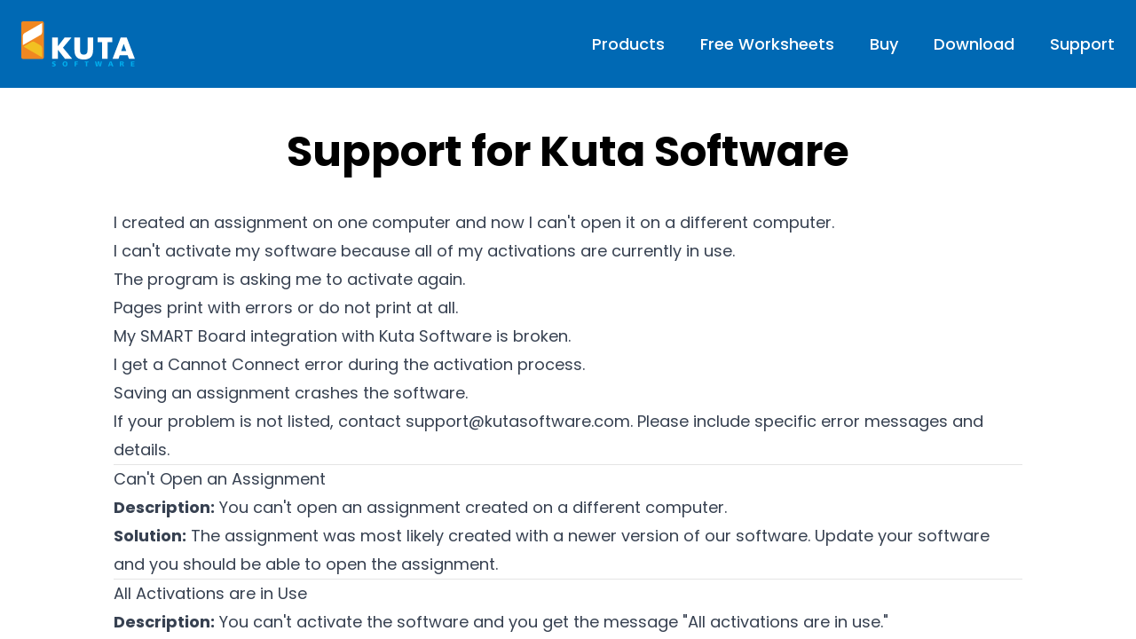

--- FILE ---
content_type: text/html
request_url: http://kutasoftware.com/supporterrors.html
body_size: 5695
content:
<!DOCTYPE html>
<html lang="en">

<head>
  <meta charset="utf-8">
  <title>Kuta Software Technical Support</title>
  <base href="/">
  <meta name="viewport" content="width=device-width, initial-scale=1">
  <link rel="icon" type="image/x-icon" href="//cdn.kutasoftware.com/img/fav/favicon.ico">
  <link rel="icon" type="image/png" href="//cdn.kutasoftware.com/img/fav/favicon-16x16.png" sizes="16x16">
  <link rel="icon" type="image/png" href="//cdn.kutasoftware.com/img/fav/favicon-32x32.png" sizes="32x32">
  <link rel="apple-touch-icon" type="image/png" href="//cdn.kutasoftware.com/img/fav/apple-touch-icon.png">
  <script src="assets/js/site-header.js" defer=""></script>
  <script src="assets/js/expansion-panel.js" defer=""></script>
  <script src="assets/js/tabs.js" defer=""></script>
  <link rel="stylesheet" href="styles.0d4d30ebd8c51d45.css">
  <!-- Global site tag (gtag.js) - Google Analytics & AdWords -->
  <script async src="https://www.googletagmanager.com/gtag/js?id=G-CKEDC1MQKL"></script>
  <script>
    window.dataLayer = window.dataLayer || [];

    function gtag() {
      dataLayer.push(arguments);
    }
    gtag('js', new Date());
    gtag('config', 'G-CKEDC1MQKL');
  </script>
  <!-- End Google Analytics -->

  <!-- Meta Pixel Code -->
  <script>
    ! function(f, b, e, v, n, t, s) {
      if (f.fbq) return;
      n = f.fbq = function() {
        n.callMethod ? n.callMethod.apply(n, arguments) : n.queue.push(arguments)
      };
      if (!f._fbq) f._fbq = n;
      n.push = n;
      n.loaded = !0;
      n.version = '2.0';
      n.queue = [];
      t = b.createElement(e);
      t.async = !0;
      t.src = v;
      s = b.getElementsByTagName(e)[0];
      s.parentNode.insertBefore(t, s)
    }(window, document, 'script',
      'https://connect.facebook.net/en_US/fbevents.js');
    fbq('init', '2016070118882564');
    fbq('track', 'PageView');
  </script>
  <noscript>
    <img height="1" width="1" style="display:none"
      src="https://www.facebook.com/tr?id=2016070118882564&ev=PageView&noscript=1" />
  </noscript>
  <!-- End Meta Pixel Code -->
</head>

<body>
  <div class="ks-site-layout">
    <header class="relative bg-blue text-white">
      <div class="max-w-7xl mx-auto px-6">
        <div class="flex justify-between items-center py-6 md:justify-start md:space-x-10">
          <div class="flex justify-start lg:w-0 lg:flex-1">
            <a href="https://www.kutasoftware.com">
              <span class="sr-only">Kuta Software</span>
              <img width="128" height="51" src="//cdn.kutasoftware.com/img/logos/KutaSoftwareColorLogoWhiteType.svg"
                alt="Kuta Software Logo">
            </a>
          </div>
          <div class="-mr-2 -my-2 md:hidden">
            <button type="button" id="MobileMenuButton" class="bg-transparent reset p-2" aria-expanded="false"
              onclick="toggleMobileMenu(this)" #mobilemenubutton="">
              <span class="sr-only">Open main menu</span>
              <div class="nav-icon">
                <div></div>
              </div>
            </button>
          </div>
          <nav class="hidden md:flex">
            <div class="dropdown-group">
              <button type="button" class="dropdown-trigger" aria-expanded="false" onclick="menuButtonClicked(this)">
                Products
              </button>
              <div class="dropdown-panel-container">
                <div class="dropdown-panel-content">
                  <div class="dropdown-panel-content-list">
                    <a href="ig6.html">
                      <img height="32" width="216" src="//cdn.kutasoftware.com/img/products/grade-6.svg"
                        alt="Infinite Grade 6 App Icon">
                    </a>
                    <a href="ipa.html">
                      <img height="32" width="204" src="//cdn.kutasoftware.com/img/products/pre-algebra.svg"
                        alt="Infinite Pre-Algebra App Icon">
                    </a>
                    <a href="ia1.html">
                      <img height="32" width="161" src="//cdn.kutasoftware.com/img/products/algebra-1.svg"
                        alt="Infinite Algebra 1 App Icon">
                    </a>
                    <a href="ige.html">
                      <img height="32" width="165" src="//cdn.kutasoftware.com/img/products/geometry.svg"
                        alt="Infinite Geometry App Icon">
                    </a>
                    <a href="ia2.html">
                      <img height="32" width="166" src="//cdn.kutasoftware.com/img/products/algebra-2.svg"
                        alt="Infinite Algebra 2 App Icon">
                    </a>
                    <a href="ipc.html">
                      <img height="32" width="203" src="//cdn.kutasoftware.com/img/products/precalculus.svg"
                        alt="Infinite Precalculus App Icon">
                    </a>
                    <a href="ica.html">
                      <img height="32" width="155" src="//cdn.kutasoftware.com/img/products/calculus.svg"
                        alt="Infinite Calculus App Icon">
                    </a>
                    <a href="https://works.kutasoftware.com">
                      <img height="32" width="191" src="//cdn.kutasoftware.com/img/products/kuta-works.svg"
                        alt="Kuta Works Icon">
                    </a>
                    <a href="compare_content.html">
                      <img height="32" width="250" src="//cdn.kutasoftware.com/img/products/compare-topics.svg">
                    </a>
                  </div>
                </div>
              </div>
            </div>
            <div class="dropdown-group">
              <button type="button" class="dropdown-trigger" aria-expanded="false" onclick="menuButtonClicked(this)">
                Free Worksheets
              </button>
              <div class="dropdown-panel-container">
                <div class="dropdown-panel-content">
                  <div class="dropdown-panel-content-list">
                    <a href="freeig6.html">
                      <img src="//cdn.kutasoftware.com/img/products/grade-6-doc.svg" width="35" height="36"
                        alt="Infinite Grade 6 File Icon">
                      <span>Infinite Grade 6 Math</span>
                    </a>
                    <a href="freeipa.html">
                      <img src="//cdn.kutasoftware.com/img/products/pre-algebra-doc.svg" width="35" height="36"
                        alt="Infinite Pre-Algebra File Icon">
                      <span>Infinite Pre-Algebra</span>
                    </a>
                    <a href="free.html">
                      <img src="//cdn.kutasoftware.com/img/products/algebra-1-doc.svg" width="35" height="36"
                        alt="Infinite Algebra 1 File Icon">
                      <span>Infinite Algebra 1</span>
                    </a>
                    <a href="freeige.html">
                      <img src="//cdn.kutasoftware.com/img/products/geometry-doc.svg" width="35" height="36"
                        alt="Infinite Geometry File Icon">
                      <div>Infinite Geometry</div>
                    </a>
                    <a href="freeia2.html">
                      <img src="//cdn.kutasoftware.com/img/products/algebra-2-doc.svg" width="35" height="36"
                        alt="Infinite Algebra 2 File Icon">
                      <div>Infinite Algebra 2</div>
                    </a>
                    <a href="freeipc.html">
                      <img src="//cdn.kutasoftware.com/img/products/precalculus-doc.svg" width="35" height="36"
                        alt="Infinite Precalculus File Icon">
                      <div>Infinite Precalculus</div>
                    </a>
                    <a href="freeica.html">
                      <img src="//cdn.kutasoftware.com/img/products/calculus-doc.svg" width="35" height="36"
                        alt="Infinite Calculus File Icon">
                      <div>Infinite Calculus</div>
                    </a>
                  </div>
                </div>
              </div>
            </div>
            <div class="dropdown-group">
              <button type="button" class="dropdown-trigger" aria-expanded="false" onclick="menuButtonClicked(this)">
                Buy
              </button>
              <div class="dropdown-panel-container">
                <div class="dropdown-panel-content">
                  <div class="dropdown-panel-content-list">
                    <a href="buy.html"> Online </a>
                    <a href="purchaseorders.html">Purchase Orders</a>
                    <a href="renewals.html"> Renewals</a>
                  </div>
                </div>
              </div>
            </div>
            <div class="dropdown-group">
              <button type="button" class="dropdown-trigger" aria-expanded="false" onclick="menuButtonClicked(this)">
                Download
              </button>
              <div class="dropdown-panel-container">
                <div class="dropdown-panel-content">
                  <div class="dropdown-panel-content-list">
                    <a href="trial.html"> Free Trial </a>
                    <a href="download.html"> Retail Version </a>
                  </div>
                </div>
              </div>
            </div>
            <div class="dropdown-group">
              <button type="button" class="dropdown-trigger" aria-expanded="false" onclick="menuButtonClicked(this)">
                Support
              </button>
              <div class="dropdown-panel-container">
                <div class="dropdown-panel-content">
                  <div class="dropdown-panel-content-list">
                    <a href="about.html">About Us</a>
                    <a href="https://www.kutasoftware.com/account">Account Manager</a>
                    <a href="lookup">Serial Number Lookup </a>
                    <a href="deactivation.html">Deactivate Software</a>
                    <a href="supporterrors.html">Technical Problems</a>
                    <a href="sysrequirements.html">System Requirements</a>
                    <a href="Forms/KS%20Installation%20Guide.pdf">Windows Installation Guide </a>
                    <a href="Forms/KS%20Installation%20Guide%20Mac.pdf">Mac Installation Guide</a>
                    <a href="activities.html">Activities</a>
                  </div>
                </div>
              </div>
            </div>
          </nav>
        </div>
      </div>
    </header>
    <section id="MobileMenu" class="md:hidden fixed z-50 right-0 top-24 bottom-0 flex translate-x-full transform "
      #panel="">
      <div class="w-screen h-full bg-white shadow-xl overflow-y-auto">
        <div class="mt-6 relative flex-1 px-4 sm:px-6">
          <div class="ks-accordion space-y-2">
            <div class="ks-expansion-panel">
              <div class="ks-expansion-panel-header" aria-expanded="false" onclick="togglePanel(this)"> Products </div>
              <div class="ks-expansion-panel-content">
                <div class="flex flex-col py-2 space-y-2">
                  <a href="ig6.html">Infinite Grade 6 Math</a>
                  <a href="ipa.html">Infinite Pre-Algebra</a>
                  <a href="ia1.html">Infinite Algebra 1</a>
                  <a href="ige.html">Infinite Geometry</a>
                  <a href="ia2.html">Infinite Algebra 2</a>
                  <a href="ipc.html">Infinite Precalculus</a>
                  <a href="ica.html">Infinite Calculus</a>
                  <a href="https://works.kutasoftware.com">Kuta Works</a>
                  <a href="compare_content.html">Compare Topics</a>
                </div>
              </div>
            </div>
            <div class="ks-expansion-panel">
              <div class="ks-expansion-panel-header" aria-expanded="false" onclick="togglePanel(this)">Free Worksheets
              </div>
              <div class="ks-expansion-panel-content">
                <div class="flex flex-col py-2 space-y-2">
                  <a href="freeig6.html">Infinite Grade 6 Math</a>
                  <a href="freeipa.html">Infinite Pre-Algebra</a>
                  <a href="free.html">Infinite Algebra 1</a>
                  <a href="freeige.html">Infinite Geometry</a>
                  <a href="freeia2.html">Infinite Algebra 2</a>
                  <a href="freeipc.html">Infinite Precalculus</a>
                  <a href="freeica.html">Infinite Calculus</a>
                </div>
              </div>
            </div>
            <div class="ks-expansion-panel">
              <div class="ks-expansion-panel-header" aria-expanded="false" onclick="togglePanel(this)">Buy</div>
              <div class="ks-expansion-panel-content">

                <div class="flex flex-col py-2 space-y-2">
                  <a href="buy.html">Online</a>
                  <a href="purchaseorders.html">Purchase Orders</a>
                  <a href="renewals.html">Renewals</a>
                </div>
              </div>
            </div>
            <div class="ks-expansion-panel">
              <div class="ks-expansion-panel-header" aria-expanded="false" onclick="togglePanel(this)">Download</div>
              <div class="ks-expansion-panel-content">
                <div class="flex flex-col py-2 space-y-2">
                  <a href="trial.html">Free Trial</a>
                  <a href="download.html">Retail Version</a>
                </div>
              </div>
            </div>
            <div class="ks-expansion-panel">
              <div class="ks-expansion-panel-header" aria-expanded="false" onclick="togglePanel(this)">Support</div>
              <div class="ks-expansion-panel-content">
                <div class="flex flex-col py-2 space-y-2">
                  <a href="about.html">About Us</a>
                  <a href="https://www.kutasoftware.com/account">Account Manager</a>
                  <a href="lookup">Serial Number Lookup</a>
                  <a href="deactivation.html">Deactivate Software</a>
                  <a href="supporterrors.html">Technical Problems</a>
                  <a href="sysrequirements.html">System Requirements</a>
                  <a href="Forms/KS%20Installation%20Guide.pdf">Windows Installation Guide</a>
                  <a href="Forms/KS%20Installation%20Guide%20Mac.pdf">Mac Installation Guide</a>
                  <a href="activities.html">Activities</a>
                </div>
              </div>
            </div>
          </div>
        </div>
      </div>
    </section>
    <main>
      <div class="ks-page-layout">
        <header>
          <h1>Support for Kuta Software </h1>
        </header>
        <div class="text-container">
          <ul>
            <li><a href="supporterrors.html#VersionConflict">I created an assignment on one computer and now I can't
                open it on a different computer.</a></li>
            <li><a href="supporterrors.html#Deactivate">I can't activate my software because all of my activations are
                currently in use.</a></li>
            <li><a href="supporterrors.html#Activations">The program is asking me to activate again.</a></li>
            <li><a href="supporterrors.html#printing">Pages print with errors or do not print at all.</a></li>
            <li><a href="supporterrors.html#smartboard">My SMART Board integration with Kuta Software is broken.</a>
            </li>
            <li><a href="supporterrors.html#cantconnect">I get a Cannot Connect error during the activation process.</a>
            </li>
            <li><a href="supporterrors.html#saving">Saving an assignment crashes the software.</a></li>
          </ul>
          <p> If your problem is not listed, contact <a
              href="mailto:support@kutasoftware.com">support@kutasoftware.com</a>. Please include specific error
            messages and details. </p>
          <hr>
          <div>
            <h3 id="VersionConflict">Can't Open an Assignment</h3>
            <p><strong>Description:</strong> You can't open an assignment created on a different computer. </p>
            <p><strong>Solution:</strong> The assignment was most likely created with a newer version of our software.
              <a href="update/">Update your software</a> and you should be able to open the assignment. </p>
          </div>
          <hr>
          <div>
            <h3 id="Deactivate">All Activations are in Use</h3>
            <p><strong>Description:</strong> You can't activate the software and you get the message "All activations
              are in use." </p>
            <p><strong>Cause:</strong> A single-user license can only be activated on up to two computers at once. </p>
            <p><strong>Solution: </strong><a href="deactivation.html">Deactivate</a> the software from one of the
              computers it is currently activated on. You can then activate it on a different computer. If you no longer
              have access to the computer you need to deactivate, contact <a
                href="mailto:support@kutasoftware.com">customer support</a> to remove the activation. </p>
          </div>
          <hr>
          <div>
            <h3 id="Activations">Program is Asking to Activate Again</h3>
            <p><strong>Description:</strong> When I start the program, it asks me to activate again but it is already
              activated on this computer. </p>
            <p><strong>Possible Causes and Solutions</strong></p>
            <ol>
              <li> The activation data was lost because your computer was re-imaged. <ul style="list-style: none;">
                  <li><strong>Solution:</strong> You should be able to activate the software again. The Kuta Software
                    servers will recognize your computer as one that the software should already be on. </li>
                </ul>
              </li>
              <li> (Single-user license only) A different user activated the program than the user that is currently
                logged in. A single-user license activation is only good for the user that activated it. <ul
                  style="list-style: none;">
                  <li><strong>Solution:</strong> Log in as the user that activated it. </li>
                </ul>
              </li>
              <li> Certain fundamental hardware or software components upon which the computer is identified were
                changed. <ul style="list-style: none;">
                  <li><strong>Solution: </strong> Contact <a href="mailto:support@kutasoftware.com">customer support</a>
                    to remove the record of the previous activation. </li>
                </ul>
              </li>
            </ol>
          </div>
          <hr>
          <div>
            <h3 id="printing">Printing Errors or No Printing</h3>
            <p><strong>Solution:</strong> Update your printer drivers. </p>
            <div class="row_centered">
              <div class="col-2"><a href="https://support.hp.com/us-en/drivers/printers">Hewlett-Packard Drivers</a>
              </div>
              <div class="col-2"><a href="https://epson.com/Support/Printers/sh/s1">Epson Drivers</a></div>
              <div class="col-2"><a href="https://www.lexmark.com/en_us/support/download-search.html">Lexmark
                  Drivers</a></div>
              <div class="col-2"><a href="http://www.brother.com/html/download/index.htm">Brother Drivers</a></div>
            </div>
          </div>
          <hr>
          <div>
            <h3 id="smartboard">SMART Board no longer works with Kuta Software after upgrading.</h3>
            <p><strong>Description:</strong> I can no longer use my SMART Board to write on Kuta Software worksheets
              while in presentation mode. </p>
            <p><strong>Cause:</strong> We upgraded our tooling for version 2.60 and SMART Board's configuration no
              longer recognizes our software. </p>
            <p><strong>Solution:</strong> Update the SMART Board configuration file to recognize all versions of our
              Infinite Math products. </p>
            <ol>
              <li> Locate the file NullOverlayConfig.xml It may be located in one of these folders:
                <pre>C:\Program Files (x86)\SMART Technologies\Education Software\
C:\Program Files (x86)\SMART Technologies\SMART Product Drivers\
C:\Program Files (x86)\SMART Technologies\SMART Ink\</pre>
              </li>
              <li> Make a backup copy of this file (maybe copy to your desktop) just in case you mess up the file. </li>
              <li> Open NullOverlayConfig.xml from the original location. </li>
              <li> Find the section:
                <pre>&lt;ProcessInfo&gt; 
    &lt;ProcessName&gt;Infinite*&lt;/ProcessName&gt; 
    &lt;ClassName&gt;#32770&lt;/ClassName&gt; 
    &lt;WindowTitle&gt;&lt;/WindowTitle&gt; 
&lt;/ProcessInfo&gt; 
&lt;ProcessInfo&gt; 
    &lt;ProcessName&gt;Infinite*&lt;/ProcessName&gt; 
    &lt;ClassName&gt;Qt5QWindowIcon&lt;/ClassName&gt; 
    &lt;WindowTitle&gt;&lt;/WindowTitle&gt; 
&lt;/ProcessInfo&gt;</pre>
              </li>
              <li> Below that section, paste this new section.
                <pre>&lt;ProcessInfo&gt; 
    &lt;ProcessName&gt;Infinite*&lt;/ProcessName&gt; 
    &lt;ClassName&gt;&lt;/ClassName&gt; 
    &lt;WindowTitle&gt;&lt;/WindowTitle&gt; 
&lt;/ProcessInfo&gt;</pre>
              </li>
              <li> Save the file (overwriting the existing file). </li>
              <li> Reboot the computer and try to use the pen in our software again. </li>
            </ol><b>NOTE:</b> We have informed Smart Technologies of this problem. They will incorporate the change to
            NullOverlayConfig.xml in future updates.
          </div>
          <hr>
          <div>
            <h3 id="cantconnect">Internet access required to complete activation.</h3>
            <p><strong>Description:</strong> You are getting a "Cannot Connect" error when activating your Kuta Software
              product. </p>
            <p><strong>Cause:</strong> All Kuta Software desktop products need to communicate with our activation
              server. If you do not have an active internet connection or a firewall or proxy server is preventing you
              from accessing the Kuta Software servers, then activation of your product will not finish. </p>
            <p><strong>Solution:</strong> There are two potential solutions to this problem: </p>
            <ol>
              <li> Contact your system administrator to configure your firewall or proxy server to allow access to Kuta
                Software's server. They may request the IP address and port number information which is below:
                <pre>www.kutasoftware.com
IP address: 144.208.67.84
Ports: 80 and 443</pre>
              </li>
              <li> If you know that you don't use a proxy server, then set your Kuta Software product to not use one.
                <ol>
                  <li>Start your Kuta Software desktop app.</li>
                  <li>On the first screen, select "Configure Proxy Settings".</li>
                  <li>Change the option to "No Proxy".</li>
                  <li>Click OK to close the window.</li>
                  <li>Continue the activation process by clicking "Next".</li>
                </ol>
              </li>
            </ol>
          </div>
          <hr>
          <div>
            <h3 id="saving">Saving an assignment crashes the software.</h3>
            <p><strong>Description:</strong> My Kuta Software desktop application crashes when I try to save an
              assignment. </p>
            <p><strong>Cause:</strong> It is likely that the software has gotten into a bad state where attempting to
              access your default save/open folder is causing the program to crash. </p>
            <p><strong>Solution:</strong> To get out of this state, you can copy a .ks file for the appropriate
              application onto a local drive location (like your desktop). Double-click on that file to start the
              program, then save. This will ensure the default save/open folder is no longer the problem. </p>
            <p> For your convenience, we have provided some links to download sample assignment files from each product:
            </p>
            <ul>
              <li><a href="https://cdn.kutasoftware.com/SampleFiles/SimpleAssignment.ks-ipa">Infinite Pre-Algebra</a>
              </li>
              <li><a href="https://cdn.kutasoftware.com/SampleFiles/SimpleAssignment.ks-ia1">Infinite Algebra 1</a></li>
              <li><a href="https://cdn.kutasoftware.com/SampleFiles/SimpleAssignment.ks-ig">Infinite Geometry</a></li>
              <li><a href="https://cdn.kutasoftware.com/SampleFiles/SimpleAssignment.ks-ia2">Infinite Algebra 2</a></li>
              <li><a href="https://cdn.kutasoftware.com/SampleFiles/SimpleAssignment.ks-ipc">Infinite Precalculus</a>
              </li>
              <li><a href="https://cdn.kutasoftware.com/SampleFiles/SimpleAssignment.ks-ic">Infinite Calculus</a></li>
            </ul>
          </div>
        </div>
      </div>
      <footer class="w-full py-5 text-xs mobile-md:text-sm sm:text-md bg-orange text-white font-bold">
        <div class="max-w-7xl mx-auto relative flex justify-between px-6 items-center">
          <div class="pr-5 mobile-lg:pr-0 mobile-lg:w-32 flex justify-center">
            <a href="https://www.kutasoftware.com">
              <img width="96" height="41" src="//cdn.kutasoftware.com/img/logos/KutaWhiteLogoWithTag.svg"
                alt="Kuta Software Logo">
            </a>
          </div>
          <div>
            <div class="footer-link-list flex flex-col sm:flex-row">
              <a href="about.html">About&nbsp;Us</a>
              <div class="hidden sm:block">|</div>
              <a href="faq.html">Frequently&nbsp;Asked&nbsp;Questions</a>
              <div class="hidden sm:block">|</div>
              <a href="policies.html">Privacy&nbsp;Policy</a>
            </div>
            <div class="hidden sm:flex  justify-center mt-2 space-x-2">
              <span class="Copyright">© 2026 Kuta Software.</span>
              <span>All&nbsp;rights&nbsp;reserved.</span>
            </div>
          </div>
          <div class="w-32 hidden md:block"></div>
        </div>
        <div class="flex justify-center mt-4 sm:mt-0 space-x-2 sm:hidden">
          <span class="Copyright">© 2026 Kuta Software.</span>
          <span>All&nbsp;rights&nbsp;reserved.</span>
        </div>
      </footer>
    </main>
  </div>


</body>

</html>

--- FILE ---
content_type: text/css
request_url: http://kutasoftware.com/styles.0d4d30ebd8c51d45.css
body_size: 12563
content:
@import"https://fonts.googleapis.com/css2?family=Poppins:ital,wght@0,400;0,500;0,600;0,700;1,400;1,500;1,600;1,700&display=swap";*,:before,:after{box-sizing:border-box;border-width:0;border-style:solid;border-color:#e5e5e5}:before,:after{--tw-content: ""}html{line-height:1.5;-webkit-text-size-adjust:100%;-moz-tab-size:4;-o-tab-size:4;tab-size:4;font-family:ui-sans-serif,system-ui,-apple-system,BlinkMacSystemFont,Segoe UI,Roboto,Helvetica Neue,Arial,Noto Sans,sans-serif,"Apple Color Emoji","Segoe UI Emoji",Segoe UI Symbol,"Noto Color Emoji"}body{margin:0;line-height:inherit}hr{height:0;color:inherit;border-top-width:1px}abbr:where([title]){-webkit-text-decoration:underline dotted;text-decoration:underline dotted}h1,h2,h3,h4,h5,h6{font-size:inherit;font-weight:inherit}a{color:inherit;text-decoration:inherit}b,strong{font-weight:bolder}code,kbd,samp,pre{font-family:ui-monospace,SFMono-Regular,Menlo,Monaco,Consolas,Liberation Mono,Courier New,monospace;font-size:1em}small{font-size:80%}sub,sup{font-size:75%;line-height:0;position:relative;vertical-align:baseline}sub{bottom:-.25em}sup{top:-.5em}table{text-indent:0;border-color:inherit;border-collapse:collapse}button,input,optgroup,select,textarea{font-family:inherit;font-size:100%;font-weight:inherit;line-height:inherit;color:inherit;margin:0;padding:0}button,select{text-transform:none}button,[type=button],[type=reset],[type=submit]{-webkit-appearance:button;background-color:transparent;background-image:none}:-moz-focusring{outline:auto}:-moz-ui-invalid{box-shadow:none}progress{vertical-align:baseline}::-webkit-inner-spin-button,::-webkit-outer-spin-button{height:auto}[type=search]{-webkit-appearance:textfield;outline-offset:-2px}::-webkit-search-decoration{-webkit-appearance:none}::-webkit-file-upload-button{-webkit-appearance:button;font:inherit}summary{display:list-item}blockquote,dl,dd,h1,h2,h3,h4,h5,h6,hr,figure,p,pre{margin:0}fieldset{margin:0;padding:0}legend{padding:0}ol,ul,menu{list-style:none;margin:0;padding:0}textarea{resize:vertical}input::-moz-placeholder,textarea::-moz-placeholder{opacity:1;color:#a3a3a3}input::placeholder,textarea::placeholder{opacity:1;color:#a3a3a3}button,[role=button]{cursor:pointer}:disabled{cursor:default}img,svg,video,canvas,audio,iframe,embed,object{display:block;vertical-align:middle}img,video{max-width:100%;height:auto}*,:before,:after{--tw-border-spacing-x: 0;--tw-border-spacing-y: 0;--tw-translate-x: 0;--tw-translate-y: 0;--tw-rotate: 0;--tw-skew-x: 0;--tw-skew-y: 0;--tw-scale-x: 1;--tw-scale-y: 1;--tw-pan-x: ;--tw-pan-y: ;--tw-pinch-zoom: ;--tw-scroll-snap-strictness: proximity;--tw-ordinal: ;--tw-slashed-zero: ;--tw-numeric-figure: ;--tw-numeric-spacing: ;--tw-numeric-fraction: ;--tw-ring-inset: ;--tw-ring-offset-width: 0px;--tw-ring-offset-color: #fff;--tw-ring-color: rgb(59 130 246 / .5);--tw-ring-offset-shadow: 0 0 #0000;--tw-ring-shadow: 0 0 #0000;--tw-shadow: 0 0 #0000;--tw-shadow-colored: 0 0 #0000;--tw-blur: ;--tw-brightness: ;--tw-contrast: ;--tw-grayscale: ;--tw-hue-rotate: ;--tw-invert: ;--tw-saturate: ;--tw-sepia: ;--tw-drop-shadow: ;--tw-backdrop-blur: ;--tw-backdrop-brightness: ;--tw-backdrop-contrast: ;--tw-backdrop-grayscale: ;--tw-backdrop-hue-rotate: ;--tw-backdrop-invert: ;--tw-backdrop-opacity: ;--tw-backdrop-saturate: ;--tw-backdrop-sepia: }::backdrop{--tw-border-spacing-x: 0;--tw-border-spacing-y: 0;--tw-translate-x: 0;--tw-translate-y: 0;--tw-rotate: 0;--tw-skew-x: 0;--tw-skew-y: 0;--tw-scale-x: 1;--tw-scale-y: 1;--tw-pan-x: ;--tw-pan-y: ;--tw-pinch-zoom: ;--tw-scroll-snap-strictness: proximity;--tw-ordinal: ;--tw-slashed-zero: ;--tw-numeric-figure: ;--tw-numeric-spacing: ;--tw-numeric-fraction: ;--tw-ring-inset: ;--tw-ring-offset-width: 0px;--tw-ring-offset-color: #fff;--tw-ring-color: rgb(59 130 246 / .5);--tw-ring-offset-shadow: 0 0 #0000;--tw-ring-shadow: 0 0 #0000;--tw-shadow: 0 0 #0000;--tw-shadow-colored: 0 0 #0000;--tw-blur: ;--tw-brightness: ;--tw-contrast: ;--tw-grayscale: ;--tw-hue-rotate: ;--tw-invert: ;--tw-saturate: ;--tw-sepia: ;--tw-drop-shadow: ;--tw-backdrop-blur: ;--tw-backdrop-brightness: ;--tw-backdrop-contrast: ;--tw-backdrop-grayscale: ;--tw-backdrop-hue-rotate: ;--tw-backdrop-invert: ;--tw-backdrop-opacity: ;--tw-backdrop-saturate: ;--tw-backdrop-sepia: }.container{width:100%}@media (min-width: 320px){.container{max-width:320px}}@media (min-width: 375px){.container{max-width:375px}}@media (min-width: 425px){.container{max-width:425px}}@media (min-width: 640px){.container{max-width:640px}}@media (min-width: 768px){.container{max-width:768px}}@media (min-width: 1024px){.container{max-width:1024px}}@media (min-width: 1280px){.container{max-width:1280px}}@media (min-width: 1536px){.container{max-width:1536px}}button.ks-button,button.ks-button-white,a.ks-button,a.ks-button-white,input.ks-button,input.ks-button-white{text-decoration:none!important;cursor:pointer;color:#000!important;background-color:#fff;padding:.5rem;text-align:center;display:flex;flex-direction:column;justify-content:center;align-items:center;border-color:#e5e5e5;border-radius:.375rem;border-width:1px;transition:all .2s ease-out}button.ks-button.disabled,button.ks-button:disabled,button.ks-button-white.disabled,button.ks-button-white:disabled,a.ks-button.disabled,a.ks-button:disabled,a.ks-button-white.disabled,a.ks-button-white:disabled,input.ks-button.disabled,input.ks-button:disabled,input.ks-button-white.disabled,input.ks-button-white:disabled{opacity:.5;cursor:default}button.ks-button:hover:not(:disabled):not(.disabled):not([role="tab"]),button.ks-button-white:hover:not(:disabled):not(.disabled):not([role="tab"]),a.ks-button:hover:not(:disabled):not(.disabled):not([role="tab"]),a.ks-button-white:hover:not(:disabled):not(.disabled):not([role="tab"]),input.ks-button:hover:not(:disabled):not(.disabled):not([role="tab"]),input.ks-button-white:hover:not(:disabled):not(.disabled):not([role="tab"]){filter:drop-shadow(0 10px 8px rgb(0 0 0 / .04)) drop-shadow(0 4px 3px rgb(0 0 0 / .1))}button.ks-button[role=tab],button.ks-button-white[role=tab],a.ks-button[role=tab],a.ks-button-white[role=tab],input.ks-button[role=tab],input.ks-button-white[role=tab]{color:#000!important;border-color:#e5e5e5;background-color:#fff}button.ks-button[role=tab]:hover,button.ks-button[role=tab][aria-selected=true],button.ks-button-white[role=tab]:hover,button.ks-button-white[role=tab][aria-selected=true],a.ks-button[role=tab]:hover,a.ks-button[role=tab][aria-selected=true],a.ks-button-white[role=tab]:hover,a.ks-button-white[role=tab][aria-selected=true],input.ks-button[role=tab]:hover,input.ks-button[role=tab][aria-selected=true],input.ks-button-white[role=tab]:hover,input.ks-button-white[role=tab][aria-selected=true]{color:#000!important;background-color:#fff}button.ks-button-blue,a.ks-button-blue,input.ks-button-blue{text-decoration:none!important;cursor:pointer;color:#fff!important;background-color:#0069b4;padding:.5rem;text-align:center;display:flex;flex-direction:column;justify-content:center;align-items:center;border-color:#0069b4;border-radius:.375rem;border-width:1px;transition:all .2s ease-out}button.ks-button-blue.disabled,button.ks-button-blue:disabled,a.ks-button-blue.disabled,a.ks-button-blue:disabled,input.ks-button-blue.disabled,input.ks-button-blue:disabled{opacity:.5;cursor:default}button.ks-button-blue:hover:not(:disabled):not(.disabled):not([role="tab"]),a.ks-button-blue:hover:not(:disabled):not(.disabled):not([role="tab"]),input.ks-button-blue:hover:not(:disabled):not(.disabled):not([role="tab"]){filter:drop-shadow(0 10px 8px rgb(0 0 0 / .04)) drop-shadow(0 4px 3px rgb(0 0 0 / .1))}button.ks-button-blue[role=tab],a.ks-button-blue[role=tab],input.ks-button-blue[role=tab]{color:#000!important;border-color:#e5e5e5;background-color:#fff}button.ks-button-blue[role=tab]:hover,button.ks-button-blue[role=tab][aria-selected=true],a.ks-button-blue[role=tab]:hover,a.ks-button-blue[role=tab][aria-selected=true],input.ks-button-blue[role=tab]:hover,input.ks-button-blue[role=tab][aria-selected=true]{color:#fff!important;background-color:#0069b4}button.ks-button-light-blue,a.ks-button-light-blue,input.ks-button-light-blue{text-decoration:none!important;cursor:pointer;color:#000!important;background-color:#00acec;padding:.5rem;text-align:center;display:flex;flex-direction:column;justify-content:center;align-items:center;border-color:#00acec;border-radius:.375rem;border-width:1px;transition:all .2s ease-out}button.ks-button-light-blue.disabled,button.ks-button-light-blue:disabled,a.ks-button-light-blue.disabled,a.ks-button-light-blue:disabled,input.ks-button-light-blue.disabled,input.ks-button-light-blue:disabled{opacity:.5;cursor:default}button.ks-button-light-blue:hover:not(:disabled):not(.disabled):not([role="tab"]),a.ks-button-light-blue:hover:not(:disabled):not(.disabled):not([role="tab"]),input.ks-button-light-blue:hover:not(:disabled):not(.disabled):not([role="tab"]){filter:drop-shadow(0 10px 8px rgb(0 0 0 / .04)) drop-shadow(0 4px 3px rgb(0 0 0 / .1))}button.ks-button-light-blue[role=tab],a.ks-button-light-blue[role=tab],input.ks-button-light-blue[role=tab]{color:#000!important;border-color:#e5e5e5;background-color:#fff}button.ks-button-light-blue[role=tab]:hover,button.ks-button-light-blue[role=tab][aria-selected=true],a.ks-button-light-blue[role=tab]:hover,a.ks-button-light-blue[role=tab][aria-selected=true],input.ks-button-light-blue[role=tab]:hover,input.ks-button-light-blue[role=tab][aria-selected=true]{color:#000!important;background-color:#00acec}button.ks-button-orange,a.ks-button-orange,input.ks-button-orange{text-decoration:none!important;cursor:pointer;color:#fff!important;background-color:#f08721;padding:.5rem;text-align:center;display:flex;flex-direction:column;justify-content:center;align-items:center;border-color:#f08721;border-radius:.375rem;border-width:1px;transition:all .2s ease-out}button.ks-button-orange.disabled,button.ks-button-orange:disabled,a.ks-button-orange.disabled,a.ks-button-orange:disabled,input.ks-button-orange.disabled,input.ks-button-orange:disabled{opacity:.5;cursor:default}button.ks-button-orange:hover:not(:disabled):not(.disabled):not([role="tab"]),a.ks-button-orange:hover:not(:disabled):not(.disabled):not([role="tab"]),input.ks-button-orange:hover:not(:disabled):not(.disabled):not([role="tab"]){filter:drop-shadow(0 10px 8px rgb(0 0 0 / .04)) drop-shadow(0 4px 3px rgb(0 0 0 / .1))}button.ks-button-orange[role=tab],a.ks-button-orange[role=tab],input.ks-button-orange[role=tab]{color:#000!important;border-color:#e5e5e5;background-color:#fff}button.ks-button-orange[role=tab]:hover,button.ks-button-orange[role=tab][aria-selected=true],a.ks-button-orange[role=tab]:hover,a.ks-button-orange[role=tab][aria-selected=true],input.ks-button-orange[role=tab]:hover,input.ks-button-orange[role=tab][aria-selected=true]{color:#fff!important;background-color:#f08721}button.ks-button-yellow,a.ks-button-yellow,input.ks-button-yellow{text-decoration:none!important;cursor:pointer;color:#000!important;background-color:#f2c022;padding:.5rem;text-align:center;display:flex;flex-direction:column;justify-content:center;align-items:center;border-color:#f2c022;border-radius:.375rem;border-width:1px;transition:all .2s ease-out}button.ks-button-yellow.disabled,button.ks-button-yellow:disabled,a.ks-button-yellow.disabled,a.ks-button-yellow:disabled,input.ks-button-yellow.disabled,input.ks-button-yellow:disabled{opacity:.5;cursor:default}button.ks-button-yellow:hover:not(:disabled):not(.disabled):not([role="tab"]),a.ks-button-yellow:hover:not(:disabled):not(.disabled):not([role="tab"]),input.ks-button-yellow:hover:not(:disabled):not(.disabled):not([role="tab"]){filter:drop-shadow(0 10px 8px rgb(0 0 0 / .04)) drop-shadow(0 4px 3px rgb(0 0 0 / .1))}button.ks-button-yellow[role=tab],a.ks-button-yellow[role=tab],input.ks-button-yellow[role=tab]{color:#000!important;border-color:#e5e5e5;background-color:#fff}button.ks-button-yellow[role=tab]:hover,button.ks-button-yellow[role=tab][aria-selected=true],a.ks-button-yellow[role=tab]:hover,a.ks-button-yellow[role=tab][aria-selected=true],input.ks-button-yellow[role=tab]:hover,input.ks-button-yellow[role=tab][aria-selected=true]{color:#000!important;background-color:#f2c022}button.ks-button-turquoise,a.ks-button-turquoise,input.ks-button-turquoise{text-decoration:none!important;cursor:pointer;color:#000!important;background-color:#49c2c3;padding:.5rem;text-align:center;display:flex;flex-direction:column;justify-content:center;align-items:center;border-color:#49c2c3;border-radius:.375rem;border-width:1px;transition:all .2s ease-out}button.ks-button-turquoise.disabled,button.ks-button-turquoise:disabled,a.ks-button-turquoise.disabled,a.ks-button-turquoise:disabled,input.ks-button-turquoise.disabled,input.ks-button-turquoise:disabled{opacity:.5;cursor:default}button.ks-button-turquoise:hover:not(:disabled):not(.disabled):not([role="tab"]),a.ks-button-turquoise:hover:not(:disabled):not(.disabled):not([role="tab"]),input.ks-button-turquoise:hover:not(:disabled):not(.disabled):not([role="tab"]){filter:drop-shadow(0 10px 8px rgb(0 0 0 / .04)) drop-shadow(0 4px 3px rgb(0 0 0 / .1))}button.ks-button-turquoise[role=tab],a.ks-button-turquoise[role=tab],input.ks-button-turquoise[role=tab]{color:#000!important;border-color:#e5e5e5;background-color:#fff}button.ks-button-turquoise[role=tab]:hover,button.ks-button-turquoise[role=tab][aria-selected=true],a.ks-button-turquoise[role=tab]:hover,a.ks-button-turquoise[role=tab][aria-selected=true],input.ks-button-turquoise[role=tab]:hover,input.ks-button-turquoise[role=tab][aria-selected=true]{color:#000!important;background-color:#49c2c3}button.ks-button-light-orange,a.ks-button-light-orange,input.ks-button-light-orange{text-decoration:none!important;cursor:pointer;color:#000!important;background-color:#ffa14d;padding:.5rem;text-align:center;display:flex;flex-direction:column;justify-content:center;align-items:center;border-color:#ffa14d;border-radius:.375rem;border-width:1px;transition:all .2s ease-out}button.ks-button-light-orange.disabled,button.ks-button-light-orange:disabled,a.ks-button-light-orange.disabled,a.ks-button-light-orange:disabled,input.ks-button-light-orange.disabled,input.ks-button-light-orange:disabled{opacity:.5;cursor:default}button.ks-button-light-orange:hover:not(:disabled):not(.disabled):not([role="tab"]),a.ks-button-light-orange:hover:not(:disabled):not(.disabled):not([role="tab"]),input.ks-button-light-orange:hover:not(:disabled):not(.disabled):not([role="tab"]){filter:drop-shadow(0 10px 8px rgb(0 0 0 / .04)) drop-shadow(0 4px 3px rgb(0 0 0 / .1))}button.ks-button-light-orange[role=tab],a.ks-button-light-orange[role=tab],input.ks-button-light-orange[role=tab]{color:#000!important;border-color:#e5e5e5;background-color:#fff}button.ks-button-light-orange[role=tab]:hover,button.ks-button-light-orange[role=tab][aria-selected=true],a.ks-button-light-orange[role=tab]:hover,a.ks-button-light-orange[role=tab][aria-selected=true],input.ks-button-light-orange[role=tab]:hover,input.ks-button-light-orange[role=tab][aria-selected=true]{color:#000!important;background-color:#ffa14d}button.ks-button-lavender,a.ks-button-lavender,input.ks-button-lavender{text-decoration:none!important;cursor:pointer;color:#000!important;background-color:#cc91e3;padding:.5rem;text-align:center;display:flex;flex-direction:column;justify-content:center;align-items:center;border-color:#cc91e3;border-radius:.375rem;border-width:1px;transition:all .2s ease-out}button.ks-button-lavender.disabled,button.ks-button-lavender:disabled,a.ks-button-lavender.disabled,a.ks-button-lavender:disabled,input.ks-button-lavender.disabled,input.ks-button-lavender:disabled{opacity:.5;cursor:default}button.ks-button-lavender:hover:not(:disabled):not(.disabled):not([role="tab"]),a.ks-button-lavender:hover:not(:disabled):not(.disabled):not([role="tab"]),input.ks-button-lavender:hover:not(:disabled):not(.disabled):not([role="tab"]){filter:drop-shadow(0 10px 8px rgb(0 0 0 / .04)) drop-shadow(0 4px 3px rgb(0 0 0 / .1))}button.ks-button-lavender[role=tab],a.ks-button-lavender[role=tab],input.ks-button-lavender[role=tab]{color:#000!important;border-color:#e5e5e5;background-color:#fff}button.ks-button-lavender[role=tab]:hover,button.ks-button-lavender[role=tab][aria-selected=true],a.ks-button-lavender[role=tab]:hover,a.ks-button-lavender[role=tab][aria-selected=true],input.ks-button-lavender[role=tab]:hover,input.ks-button-lavender[role=tab][aria-selected=true]{color:#000!important;background-color:#cc91e3}button.ks-button-green,a.ks-button-green,input.ks-button-green{text-decoration:none!important;cursor:pointer;color:#000!important;background-color:#94bf40;padding:.5rem;text-align:center;display:flex;flex-direction:column;justify-content:center;align-items:center;border-color:#94bf40;border-radius:.375rem;border-width:1px;transition:all .2s ease-out}button.ks-button-green.disabled,button.ks-button-green:disabled,a.ks-button-green.disabled,a.ks-button-green:disabled,input.ks-button-green.disabled,input.ks-button-green:disabled{opacity:.5;cursor:default}button.ks-button-green:hover:not(:disabled):not(.disabled):not([role="tab"]),a.ks-button-green:hover:not(:disabled):not(.disabled):not([role="tab"]),input.ks-button-green:hover:not(:disabled):not(.disabled):not([role="tab"]){filter:drop-shadow(0 10px 8px rgb(0 0 0 / .04)) drop-shadow(0 4px 3px rgb(0 0 0 / .1))}button.ks-button-green[role=tab],a.ks-button-green[role=tab],input.ks-button-green[role=tab]{color:#000!important;border-color:#e5e5e5;background-color:#fff}button.ks-button-green[role=tab]:hover,button.ks-button-green[role=tab][aria-selected=true],a.ks-button-green[role=tab]:hover,a.ks-button-green[role=tab][aria-selected=true],input.ks-button-green[role=tab]:hover,input.ks-button-green[role=tab][aria-selected=true]{color:#000!important;background-color:#94bf40}button.ks-button-purple,a.ks-button-purple,input.ks-button-purple{text-decoration:none!important;cursor:pointer;color:#fff!important;background-color:#9f71b1;padding:.5rem;text-align:center;display:flex;flex-direction:column;justify-content:center;align-items:center;border-color:#9f71b1;border-radius:.375rem;border-width:1px;transition:all .2s ease-out}button.ks-button-purple.disabled,button.ks-button-purple:disabled,a.ks-button-purple.disabled,a.ks-button-purple:disabled,input.ks-button-purple.disabled,input.ks-button-purple:disabled{opacity:.5;cursor:default}button.ks-button-purple:hover:not(:disabled):not(.disabled):not([role="tab"]),a.ks-button-purple:hover:not(:disabled):not(.disabled):not([role="tab"]),input.ks-button-purple:hover:not(:disabled):not(.disabled):not([role="tab"]){filter:drop-shadow(0 10px 8px rgb(0 0 0 / .04)) drop-shadow(0 4px 3px rgb(0 0 0 / .1))}button.ks-button-purple[role=tab],a.ks-button-purple[role=tab],input.ks-button-purple[role=tab]{color:#000!important;border-color:#e5e5e5;background-color:#fff}button.ks-button-purple[role=tab]:hover,button.ks-button-purple[role=tab][aria-selected=true],a.ks-button-purple[role=tab]:hover,a.ks-button-purple[role=tab][aria-selected=true],input.ks-button-purple[role=tab]:hover,input.ks-button-purple[role=tab][aria-selected=true]{color:#fff!important;background-color:#9f71b1}button.ks-button-red,a.ks-button-red,input.ks-button-red{text-decoration:none!important;cursor:pointer;color:#000!important;background-color:#f1667d;padding:.5rem;text-align:center;display:flex;flex-direction:column;justify-content:center;align-items:center;border-color:#f1667d;border-radius:.375rem;border-width:1px;transition:all .2s ease-out}button.ks-button-red.disabled,button.ks-button-red:disabled,a.ks-button-red.disabled,a.ks-button-red:disabled,input.ks-button-red.disabled,input.ks-button-red:disabled{opacity:.5;cursor:default}button.ks-button-red:hover:not(:disabled):not(.disabled):not([role="tab"]),a.ks-button-red:hover:not(:disabled):not(.disabled):not([role="tab"]),input.ks-button-red:hover:not(:disabled):not(.disabled):not([role="tab"]){filter:drop-shadow(0 10px 8px rgb(0 0 0 / .04)) drop-shadow(0 4px 3px rgb(0 0 0 / .1))}button.ks-button-red[role=tab],a.ks-button-red[role=tab],input.ks-button-red[role=tab]{color:#000!important;border-color:#e5e5e5;background-color:#fff}button.ks-button-red[role=tab]:hover,button.ks-button-red[role=tab][aria-selected=true],a.ks-button-red[role=tab]:hover,a.ks-button-red[role=tab][aria-selected=true],input.ks-button-red[role=tab]:hover,input.ks-button-red[role=tab][aria-selected=true]{color:#000!important;background-color:#f1667d}button.ks-button-white,a.ks-button-white,input.ks-button-white{text-decoration:none!important;cursor:pointer;color:#000!important;background-color:#fff;padding:.5rem;text-align:center;display:flex;flex-direction:column;justify-content:center;align-items:center;border-color:#e5e5e5;border-radius:.375rem;border-width:1px;transition:all .2s ease-out}button.ks-button-white.disabled,button.ks-button-white:disabled,a.ks-button-white.disabled,a.ks-button-white:disabled,input.ks-button-white.disabled,input.ks-button-white:disabled{opacity:.5;cursor:default}button.ks-button-white:hover:not(:disabled):not(.disabled):not([role="tab"]),a.ks-button-white:hover:not(:disabled):not(.disabled):not([role="tab"]),input.ks-button-white:hover:not(:disabled):not(.disabled):not([role="tab"]){filter:drop-shadow(0 10px 8px rgb(0 0 0 / .04)) drop-shadow(0 4px 3px rgb(0 0 0 / .1))}button.ks-button-white[role=tab],a.ks-button-white[role=tab],input.ks-button-white[role=tab]{color:#000!important;border-color:#e5e5e5;background-color:#fff}button.ks-button-white[role=tab]:hover,button.ks-button-white[role=tab][aria-selected=true],a.ks-button-white[role=tab]:hover,a.ks-button-white[role=tab][aria-selected=true],input.ks-button-white[role=tab]:hover,input.ks-button-white[role=tab][aria-selected=true]{color:#000!important;background-color:#fff}button.ks-button-blue-outline,a.ks-button-blue-outline,input.ks-button-blue-outline{text-decoration:none!important;cursor:pointer;color:#0069b4!important;background-color:#fff;padding:.5rem;text-align:center;display:flex;flex-direction:column;justify-content:center;align-items:center;border-color:#0069b4;border-radius:.375rem;border-width:1px;transition:all .2s ease-out}button.ks-button-blue-outline.disabled,button.ks-button-blue-outline:disabled,a.ks-button-blue-outline.disabled,a.ks-button-blue-outline:disabled,input.ks-button-blue-outline.disabled,input.ks-button-blue-outline:disabled{opacity:.5;cursor:default}button.ks-button-blue-outline:hover:not(:disabled):not(.disabled):not([role="tab"]),a.ks-button-blue-outline:hover:not(:disabled):not(.disabled):not([role="tab"]),input.ks-button-blue-outline:hover:not(:disabled):not(.disabled):not([role="tab"]){background-color:#0069b4;color:#fff!important}button.ks-button-blue-outline[role=tab],a.ks-button-blue-outline[role=tab],input.ks-button-blue-outline[role=tab]{color:#000!important;border-color:#e5e5e5;background-color:#fff}button.ks-button-blue-outline[role=tab]:hover,button.ks-button-blue-outline[role=tab][aria-selected=true],a.ks-button-blue-outline[role=tab]:hover,a.ks-button-blue-outline[role=tab][aria-selected=true],input.ks-button-blue-outline[role=tab]:hover,input.ks-button-blue-outline[role=tab][aria-selected=true]{color:#0069b4!important;background-color:#fff}button.ks-button-light-blue-outline.disabled,button.ks-button-light-blue-outline:disabled,a.ks-button-light-blue-outline.disabled,a.ks-button-light-blue-outline:disabled,input.ks-button-light-blue-outline.disabled,input.ks-button-light-blue-outline:disabled{opacity:.5;cursor:default}button.ks-button-orange-outline.disabled,button.ks-button-orange-outline:disabled,a.ks-button-orange-outline.disabled,a.ks-button-orange-outline:disabled,input.ks-button-orange-outline.disabled,input.ks-button-orange-outline:disabled{opacity:.5;cursor:default}button.ks-button-yellow-outline.disabled,button.ks-button-yellow-outline:disabled,a.ks-button-yellow-outline.disabled,a.ks-button-yellow-outline:disabled,input.ks-button-yellow-outline.disabled,input.ks-button-yellow-outline:disabled{opacity:.5;cursor:default}button.ks-button-turquoise-outline.disabled,button.ks-button-turquoise-outline:disabled,a.ks-button-turquoise-outline.disabled,a.ks-button-turquoise-outline:disabled,input.ks-button-turquoise-outline.disabled,input.ks-button-turquoise-outline:disabled{opacity:.5;cursor:default}button.ks-button-light-orange-outline.disabled,button.ks-button-light-orange-outline:disabled,a.ks-button-light-orange-outline.disabled,a.ks-button-light-orange-outline:disabled,input.ks-button-light-orange-outline.disabled,input.ks-button-light-orange-outline:disabled{opacity:.5;cursor:default}button.ks-button-lavender-outline.disabled,button.ks-button-lavender-outline:disabled,a.ks-button-lavender-outline.disabled,a.ks-button-lavender-outline:disabled,input.ks-button-lavender-outline.disabled,input.ks-button-lavender-outline:disabled{opacity:.5;cursor:default}button.ks-button-green-outline.disabled,button.ks-button-green-outline:disabled,a.ks-button-green-outline.disabled,a.ks-button-green-outline:disabled,input.ks-button-green-outline.disabled,input.ks-button-green-outline:disabled{opacity:.5;cursor:default}button.ks-button-purple-outline.disabled,button.ks-button-purple-outline:disabled,a.ks-button-purple-outline.disabled,a.ks-button-purple-outline:disabled,input.ks-button-purple-outline.disabled,input.ks-button-purple-outline:disabled{opacity:.5;cursor:default}button.ks-button-red-outline.disabled,button.ks-button-red-outline:disabled,a.ks-button-red-outline.disabled,a.ks-button-red-outline:disabled,input.ks-button-red-outline.disabled,input.ks-button-red-outline:disabled{opacity:.5;cursor:default}.ks-expansion-panel{transition:all .2s ease-out;position:relative}.ks-expansion-panel .ks-expansion-panel-header{border-radius:.375rem;border-width:1px;border-color:#e5e5e5;cursor:pointer;padding:.5em 1em;text-align:left}.ks-expansion-panel .ks-expansion-panel-header:after{content:"+";position:absolute;right:1.75em;transform:scale(1.75)}.ks-expansion-panel .ks-expansion-panel-header:hover{background-color:#f5f5f5}.ks-expansion-panel .ks-expansion-panel-content{padding:0 2em;overflow:hidden;transition:all .2s ease-out;max-height:0px}.ks-expansion-panel.active .ks-expansion-panel-header:after{content:"\2212"}.ks-expansion-panel.active .ks-expansion-panel-content{margin:1rem 0}.ks-radio-button input{display:none}.ks-radio-button input:checked+label:before{border-width:1px;background-color:#0069b4;border-color:#0069b4}.ks-radio-button input:checked+label:after{opacity:1}.ks-radio-button label{position:relative;display:block;cursor:pointer;transition-property:color,background-color,border-color,text-decoration-color,fill,stroke;transition-duration:.2s;padding-left:1.75rem}@media (min-width: 1024px){.ks-radio-button label{font-size:1.125rem;line-height:1.75rem}}.ks-radio-button label:before,.ks-radio-button label:after{position:absolute;transition-property:all;transition-duration:.2s;content:""}.ks-radio-button label:before{border-radius:9999px;border-width:1px;height:16px;width:16px;left:0;top:2px}@media (min-width: 1024px){.ks-radio-button label:before{top:6px}}.ks-radio-button label:after{background-color:#fff;width:6px;height:6px;left:5px;top:7px;opacity:0;border-radius:50%}@media (min-width: 1024px){.ks-radio-button label:after{top:11px}}input[type=checkbox].ks-checkbox{display:none}input[type=checkbox].ks-checkbox+label{padding-left:28px;color:#000;position:relative;cursor:pointer;display:block;transition:color .2s ease-out}input[type=checkbox].ks-checkbox+label:before,input[type=checkbox].ks-checkbox+label:after{position:absolute;content:"";transition:.2s ease-out}input[type=checkbox].ks-checkbox+label:before{width:18px;height:18px;border-radius:.125rem;border-width:1px;left:0}input[type=checkbox].ks-checkbox+label:after{width:6px;height:16px;border-top:2px solid white;border-right:2px solid white;left:6px;top:-1px;transform:rotate(225deg) scaleX(-1)}input[type=checkbox].ks-checkbox:checked+label:before{background-color:#0069b4;border-color:#0069b4}input[type=checkbox].ks-checkbox:checked+label:after{opacity:1}.no-spinner{-webkit-appearance:textfield;-moz-appearance:textfield;appearance:textfield}.no-spinner::-webkit-inner-spin-button,.no-spinner::-webkit-outer-spin-button{-webkit-appearance:none;appearance:none}[multiple],[type=date],[type=datetime-local],[type=email],[type=month],[type=number],[type=password],[type=search],[type=tel],[type=text],[type=time],[type=url],[type=week],select,textarea{-webkit-appearance:none;-moz-appearance:none;appearance:none;background-color:#fff;border-color:#d1d5db;border-width:1px;border-radius:.375rem;padding:.5rem .75rem;font-size:1rem;line-height:1.5rem}select{background-image:url("data:image/svg+xml,%3csvg xmlns='http://www.w3.org/2000/svg' fill='none' viewBox='0 0 20 20'%3e%3cpath stroke='%236b7280' stroke-linecap='round' stroke-linejoin='round' stroke-width='1.5' d='M6 8l4 4 4-4'/%3e%3c/svg%3e");background-position:right .5rem center;background-repeat:no-repeat;background-size:1.5em 1.5em;padding-right:2.5rem;-webkit-print-color-adjust:exact;print-color-adjust:exact}.page-title{text-align:center;font-size:1.875rem;line-height:2.25rem;font-weight:700}@media (min-width: 640px){.page-title{font-size:2.25rem;line-height:2.5rem}}@media (min-width: 1280px){.page-title{font-size:3rem;line-height:1}}.page-subtitle{text-align:center;font-size:1.5rem;line-height:2rem}@media (min-width: 640px){.page-subtitle{font-size:1.875rem;line-height:2.25rem}}@media (min-width: 1280px){.page-subtitle{font-size:2.25rem;line-height:2.5rem}}.content-title-md{font-size:1.25rem;line-height:1.75rem}@media (min-width: 640px){.content-title-md{font-size:1.5rem;line-height:2rem}}@media (min-width: 1280px){.content-title-md{font-size:1.875rem;line-height:2.25rem}}.content-title-base{font-size:1rem;line-height:1.5rem}@media (min-width: 640px){.content-title-base{font-size:1.125rem;line-height:1.75rem}}@media (min-width: 1280px){.content-title-base{font-size:1.25rem;line-height:1.75rem}}.text-container{color:var(--tw-prose-body);max-width:65ch}.text-container :where([class~="lead"]):not(:where([class~="not-prose"] *)){color:var(--tw-prose-lead);font-size:1.25em;line-height:1.6;margin-top:1.2em;margin-bottom:1.2em}.text-container :where(a):not(:where([class~="not-prose"] *)){color:var(--tw-prose-links);text-decoration:underline;font-weight:500}.text-container :where(strong):not(:where([class~="not-prose"] *)){color:var(--tw-prose-bold);font-weight:600}.text-container :where(a strong):not(:where([class~="not-prose"] *)){color:inherit}.text-container :where(blockquote strong):not(:where([class~="not-prose"] *)){color:inherit}.text-container :where(thead th strong):not(:where([class~="not-prose"] *)){color:inherit}.text-container :where(ol):not(:where([class~="not-prose"] *)){list-style-type:decimal;margin-top:1.25em;margin-bottom:1.25em;padding-left:1.625em}.text-container :where(ol[type="A"]):not(:where([class~="not-prose"] *)){list-style-type:upper-alpha}.text-container :where(ol[type="a"]):not(:where([class~="not-prose"] *)){list-style-type:lower-alpha}.text-container :where(ol[type="A" s]):not(:where([class~="not-prose"] *)){list-style-type:upper-alpha}.text-container :where(ol[type="a" s]):not(:where([class~="not-prose"] *)){list-style-type:lower-alpha}.text-container :where(ol[type="I"]):not(:where([class~="not-prose"] *)){list-style-type:upper-roman}.text-container :where(ol[type="i"]):not(:where([class~="not-prose"] *)){list-style-type:lower-roman}.text-container :where(ol[type="I" s]):not(:where([class~="not-prose"] *)){list-style-type:upper-roman}.text-container :where(ol[type="i" s]):not(:where([class~="not-prose"] *)){list-style-type:lower-roman}.text-container :where(ol[type="1"]):not(:where([class~="not-prose"] *)){list-style-type:decimal}.text-container :where(ul):not(:where([class~="not-prose"] *)){list-style-type:disc;margin-top:1.25em;margin-bottom:1.25em;padding-left:1.625em}.text-container :where(ol > li):not(:where([class~="not-prose"] *))::marker{font-weight:400;color:var(--tw-prose-counters)}.text-container :where(ul > li):not(:where([class~="not-prose"] *))::marker{color:var(--tw-prose-bullets)}.text-container :where(hr):not(:where([class~="not-prose"] *)){border-color:var(--tw-prose-hr);border-top-width:1px;margin-top:3em;margin-bottom:3em}.text-container :where(blockquote):not(:where([class~="not-prose"] *)){font-weight:500;font-style:italic;color:var(--tw-prose-quotes);border-left-width:.25rem;border-left-color:var(--tw-prose-quote-borders);quotes:"\201c""\201d""\2018""\2019";margin-top:1.6em;margin-bottom:1.6em;padding-left:1em}.text-container :where(blockquote p:first-of-type):not(:where([class~="not-prose"] *)):before{content:open-quote}.text-container :where(blockquote p:last-of-type):not(:where([class~="not-prose"] *)):after{content:close-quote}.text-container :where(h1):not(:where([class~="not-prose"] *)){color:var(--tw-prose-headings);font-weight:800;font-size:2.25em;margin-top:0;margin-bottom:.8888889em;line-height:1.1111111}.text-container :where(h1 strong):not(:where([class~="not-prose"] *)){font-weight:900;color:inherit}.text-container :where(h2):not(:where([class~="not-prose"] *)){color:var(--tw-prose-headings);font-weight:700;font-size:1.5em;margin-top:2em;margin-bottom:1em;line-height:1.3333333}.text-container :where(h2 strong):not(:where([class~="not-prose"] *)){font-weight:800;color:inherit}.text-container :where(h3):not(:where([class~="not-prose"] *)){color:var(--tw-prose-headings);font-weight:600;font-size:1.25em;margin-top:1.6em;margin-bottom:.6em;line-height:1.6}.text-container :where(h3 strong):not(:where([class~="not-prose"] *)){font-weight:700;color:inherit}.text-container :where(h4):not(:where([class~="not-prose"] *)){color:var(--tw-prose-headings);font-weight:600;margin-top:1.5em;margin-bottom:.5em;line-height:1.5}.text-container :where(h4 strong):not(:where([class~="not-prose"] *)){font-weight:700;color:inherit}.text-container :where(img):not(:where([class~="not-prose"] *)){margin-top:2em;margin-bottom:2em}.text-container :where(figcaption):not(:where([class~="not-prose"] *)){color:var(--tw-prose-captions);font-size:.875em;line-height:1.4285714;margin-top:.8571429em}.text-container :where(code):not(:where([class~="not-prose"] *)){color:var(--tw-prose-code);font-weight:600;font-size:.875em}.text-container :where(code):not(:where([class~="not-prose"] *)):before{content:"`"}.text-container :where(code):not(:where([class~="not-prose"] *)):after{content:"`"}.text-container :where(a code):not(:where([class~="not-prose"] *)){color:inherit}.text-container :where(h1 code):not(:where([class~="not-prose"] *)){color:inherit}.text-container :where(h2 code):not(:where([class~="not-prose"] *)){color:inherit;font-size:.875em}.text-container :where(h3 code):not(:where([class~="not-prose"] *)){color:inherit;font-size:.9em}.text-container :where(h4 code):not(:where([class~="not-prose"] *)){color:inherit}.text-container :where(blockquote code):not(:where([class~="not-prose"] *)){color:inherit}.text-container :where(thead th code):not(:where([class~="not-prose"] *)){color:inherit}.text-container :where(pre):not(:where([class~="not-prose"] *)){color:var(--tw-prose-pre-code);background-color:var(--tw-prose-pre-bg);overflow-x:auto;font-weight:400;font-size:.875em;line-height:1.7142857;margin-top:1.7142857em;margin-bottom:1.7142857em;border-radius:.375rem;padding:.8571429em 1.1428571em}.text-container :where(pre code):not(:where([class~="not-prose"] *)){background-color:transparent;border-width:0;border-radius:0;padding:0;font-weight:inherit;color:inherit;font-size:inherit;font-family:inherit;line-height:inherit}.text-container :where(pre code):not(:where([class~="not-prose"] *)):before{content:none}.text-container :where(pre code):not(:where([class~="not-prose"] *)):after{content:none}.text-container :where(table):not(:where([class~="not-prose"] *)){width:100%;table-layout:auto;text-align:left;margin-top:2em;margin-bottom:2em;font-size:.875em;line-height:1.7142857}.text-container :where(thead):not(:where([class~="not-prose"] *)){border-bottom-width:1px;border-bottom-color:var(--tw-prose-th-borders)}.text-container :where(thead th):not(:where([class~="not-prose"] *)){color:var(--tw-prose-headings);font-weight:600;vertical-align:bottom;padding-right:.5714286em;padding-bottom:.5714286em;padding-left:.5714286em}.text-container :where(tbody tr):not(:where([class~="not-prose"] *)){border-bottom-width:1px;border-bottom-color:var(--tw-prose-td-borders)}.text-container :where(tbody tr:last-child):not(:where([class~="not-prose"] *)){border-bottom-width:0}.text-container :where(tbody td):not(:where([class~="not-prose"] *)){vertical-align:baseline}.text-container :where(tfoot):not(:where([class~="not-prose"] *)){border-top-width:1px;border-top-color:var(--tw-prose-th-borders)}.text-container :where(tfoot td):not(:where([class~="not-prose"] *)){vertical-align:top}.text-container{--tw-prose-body: #374151;--tw-prose-headings: #111827;--tw-prose-lead: #4b5563;--tw-prose-links: #111827;--tw-prose-bold: #111827;--tw-prose-counters: #6b7280;--tw-prose-bullets: #d1d5db;--tw-prose-hr: #e5e7eb;--tw-prose-quotes: #111827;--tw-prose-quote-borders: #e5e7eb;--tw-prose-captions: #6b7280;--tw-prose-code: #111827;--tw-prose-pre-code: #e5e7eb;--tw-prose-pre-bg: #1f2937;--tw-prose-th-borders: #d1d5db;--tw-prose-td-borders: #e5e7eb;--tw-prose-invert-body: #d1d5db;--tw-prose-invert-headings: #fff;--tw-prose-invert-lead: #9ca3af;--tw-prose-invert-links: #fff;--tw-prose-invert-bold: #fff;--tw-prose-invert-counters: #9ca3af;--tw-prose-invert-bullets: #4b5563;--tw-prose-invert-hr: #374151;--tw-prose-invert-quotes: #f3f4f6;--tw-prose-invert-quote-borders: #374151;--tw-prose-invert-captions: #9ca3af;--tw-prose-invert-code: #fff;--tw-prose-invert-pre-code: #d1d5db;--tw-prose-invert-pre-bg: rgb(0 0 0 / 50%);--tw-prose-invert-th-borders: #4b5563;--tw-prose-invert-td-borders: #374151;font-size:1rem;line-height:1.75}.text-container :where(p):not(:where([class~="not-prose"] *)){margin-top:1.25em;margin-bottom:1.25em}.text-container :where(video):not(:where([class~="not-prose"] *)){margin-top:2em;margin-bottom:2em}.text-container :where(figure):not(:where([class~="not-prose"] *)){margin-top:2em;margin-bottom:2em}.text-container :where(li):not(:where([class~="not-prose"] *)){margin-top:.5em;margin-bottom:.5em}.text-container :where(ol > li):not(:where([class~="not-prose"] *)){padding-left:.375em}.text-container :where(ul > li):not(:where([class~="not-prose"] *)){padding-left:.375em}.text-container :where(.prose > ul > li p):not(:where([class~="not-prose"] *)){margin-top:.75em;margin-bottom:.75em}.text-container :where(.prose > ul > li > *:first-child):not(:where([class~="not-prose"] *)){margin-top:1.25em}.text-container :where(.prose > ul > li > *:last-child):not(:where([class~="not-prose"] *)){margin-bottom:1.25em}.text-container :where(.prose > ol > li > *:first-child):not(:where([class~="not-prose"] *)){margin-top:1.25em}.text-container :where(.prose > ol > li > *:last-child):not(:where([class~="not-prose"] *)){margin-bottom:1.25em}.text-container :where(ul ul,ul ol,ol ul,ol ol):not(:where([class~="not-prose"] *)){margin-top:.75em;margin-bottom:.75em}.text-container :where(tbody td,tfoot td):not(:where([class~="not-prose"] *)){padding:.5714286em}.text-container{font-size:.875rem;line-height:1.7142857}.text-container :where(p):not(:where([class~="not-prose"] *)){margin-top:1.1428571em;margin-bottom:1.1428571em}.text-container :where([class~="lead"]):not(:where([class~="not-prose"] *)){font-size:1.2857143em;line-height:1.5555556;margin-top:.8888889em;margin-bottom:.8888889em}.text-container :where(blockquote):not(:where([class~="not-prose"] *)){margin-top:1.3333333em;margin-bottom:1.3333333em;padding-left:1.1111111em}.text-container :where(h1):not(:where([class~="not-prose"] *)){font-size:2.1428571em;margin-top:0;margin-bottom:.8em;line-height:1.2}.text-container :where(h2):not(:where([class~="not-prose"] *)){font-size:1.4285714em;margin-top:1.6em;margin-bottom:.8em;line-height:1.4}.text-container :where(h3):not(:where([class~="not-prose"] *)){font-size:1.2857143em;margin-top:1.5555556em;margin-bottom:.4444444em;line-height:1.5555556}.text-container :where(h4):not(:where([class~="not-prose"] *)){margin-top:1.4285714em;margin-bottom:.5714286em;line-height:1.4285714}.text-container :where(img):not(:where([class~="not-prose"] *)){margin-top:1.7142857em;margin-bottom:1.7142857em}.text-container :where(video):not(:where([class~="not-prose"] *)){margin-top:1.7142857em;margin-bottom:1.7142857em}.text-container :where(figure):not(:where([class~="not-prose"] *)){margin-top:1.7142857em;margin-bottom:1.7142857em}.text-container :where(figure > *):not(:where([class~="not-prose"] *)){margin-top:0;margin-bottom:0}.text-container :where(figcaption):not(:where([class~="not-prose"] *)){font-size:.8571429em;line-height:1.3333333;margin-top:.6666667em}.text-container :where(code):not(:where([class~="not-prose"] *)){font-size:.8571429em}.text-container :where(h2 code):not(:where([class~="not-prose"] *)){font-size:.9em}.text-container :where(h3 code):not(:where([class~="not-prose"] *)){font-size:.8888889em}.text-container :where(pre):not(:where([class~="not-prose"] *)){font-size:.8571429em;line-height:1.6666667;margin-top:1.6666667em;margin-bottom:1.6666667em;border-radius:.25rem;padding:.6666667em 1em}.text-container :where(ol):not(:where([class~="not-prose"] *)){margin-top:1.1428571em;margin-bottom:1.1428571em;padding-left:1.5714286em}.text-container :where(ul):not(:where([class~="not-prose"] *)){margin-top:1.1428571em;margin-bottom:1.1428571em;padding-left:1.5714286em}.text-container :where(li):not(:where([class~="not-prose"] *)){margin-top:.2857143em;margin-bottom:.2857143em}.text-container :where(ol > li):not(:where([class~="not-prose"] *)){padding-left:.4285714em}.text-container :where(ul > li):not(:where([class~="not-prose"] *)){padding-left:.4285714em}.text-container :where(.prose > ul > li p):not(:where([class~="not-prose"] *)){margin-top:.5714286em;margin-bottom:.5714286em}.text-container-sm :where(.prose > ul > li p):not(:where([class~="not-prose"] *)){margin-top:.5714286em;margin-bottom:.5714286em}.text-container :where(.prose > ul > li > *:first-child):not(:where([class~="not-prose"] *)){margin-top:1.1428571em}.text-container-sm :where(.prose > ul > li > *:first-child):not(:where([class~="not-prose"] *)){margin-top:1.1428571em}.text-container :where(.prose > ul > li > *:last-child):not(:where([class~="not-prose"] *)){margin-bottom:1.1428571em}.text-container-sm :where(.prose > ul > li > *:last-child):not(:where([class~="not-prose"] *)){margin-bottom:1.1428571em}.text-container :where(.prose > ol > li > *:first-child):not(:where([class~="not-prose"] *)){margin-top:1.1428571em}.text-container-sm :where(.prose > ol > li > *:first-child):not(:where([class~="not-prose"] *)){margin-top:1.1428571em}.text-container :where(.prose > ol > li > *:last-child):not(:where([class~="not-prose"] *)){margin-bottom:1.1428571em}.text-container-sm :where(.prose > ol > li > *:last-child):not(:where([class~="not-prose"] *)){margin-bottom:1.1428571em}.text-container :where(ul ul,ul ol,ol ul,ol ol):not(:where([class~="not-prose"] *)){margin-top:.5714286em;margin-bottom:.5714286em}.text-container :where(hr):not(:where([class~="not-prose"] *)){margin-top:2.8571429em;margin-bottom:2.8571429em}.text-container :where(hr + *):not(:where([class~="not-prose"] *)){margin-top:0}.text-container :where(h2 + *):not(:where([class~="not-prose"] *)){margin-top:0}.text-container :where(h3 + *):not(:where([class~="not-prose"] *)){margin-top:0}.text-container :where(h4 + *):not(:where([class~="not-prose"] *)){margin-top:0}.text-container :where(table):not(:where([class~="not-prose"] *)){font-size:.8571429em;line-height:1.5}.text-container :where(thead th):not(:where([class~="not-prose"] *)){padding-right:1em;padding-bottom:.6666667em;padding-left:1em}.text-container :where(thead th:first-child):not(:where([class~="not-prose"] *)){padding-left:0}.text-container :where(thead th:last-child):not(:where([class~="not-prose"] *)){padding-right:0}.text-container :where(tbody td,tfoot td):not(:where([class~="not-prose"] *)){padding:.6666667em 1em}.text-container :where(tbody td:first-child,tfoot td:first-child):not(:where([class~="not-prose"] *)){padding-left:0}.text-container :where(tbody td:last-child,tfoot td:last-child):not(:where([class~="not-prose"] *)){padding-right:0}.text-container :where(.prose > :first-child):not(:where([class~="not-prose"] *)){margin-top:0}.text-container-sm :where(.prose > :first-child):not(:where([class~="not-prose"] *)){margin-top:0}.text-container :where(.prose > :last-child):not(:where([class~="not-prose"] *)){margin-bottom:0}.text-container-sm :where(.prose > :last-child):not(:where([class~="not-prose"] *)){margin-bottom:0}.text-container-base :where(.prose > ul > li p):not(:where([class~="not-prose"] *)){margin-top:.75em;margin-bottom:.75em}.text-container-base :where(.prose > ul > li > *:first-child):not(:where([class~="not-prose"] *)){margin-top:1.25em}.text-container-base :where(.prose > ul > li > *:last-child):not(:where([class~="not-prose"] *)){margin-bottom:1.25em}.text-container-base :where(.prose > ol > li > *:first-child):not(:where([class~="not-prose"] *)){margin-top:1.25em}.text-container-base :where(.prose > ol > li > *:last-child):not(:where([class~="not-prose"] *)){margin-bottom:1.25em}.text-container-base :where(.prose > :first-child):not(:where([class~="not-prose"] *)){margin-top:0}.text-container-base :where(.prose > :last-child):not(:where([class~="not-prose"] *)){margin-bottom:0}.text-container-lg :where(.prose > ul > li p):not(:where([class~="not-prose"] *)){margin-top:.8888889em;margin-bottom:.8888889em}.text-container-lg :where(.prose > ul > li > *:first-child):not(:where([class~="not-prose"] *)){margin-top:1.3333333em}.text-container-lg :where(.prose > ul > li > *:last-child):not(:where([class~="not-prose"] *)){margin-bottom:1.3333333em}.text-container-lg :where(.prose > ol > li > *:first-child):not(:where([class~="not-prose"] *)){margin-top:1.3333333em}.text-container-lg :where(.prose > ol > li > *:last-child):not(:where([class~="not-prose"] *)){margin-bottom:1.3333333em}.text-container-lg :where(.prose > :first-child):not(:where([class~="not-prose"] *)){margin-top:0}.text-container-lg :where(.prose > :last-child):not(:where([class~="not-prose"] *)){margin-bottom:0}.text-container-xl :where(.prose > ul > li p):not(:where([class~="not-prose"] *)){margin-top:.8em;margin-bottom:.8em}.text-container-xl :where(.prose > ul > li > *:first-child):not(:where([class~="not-prose"] *)){margin-top:1.2em}.text-container-xl :where(.prose > ul > li > *:last-child):not(:where([class~="not-prose"] *)){margin-bottom:1.2em}.text-container-xl :where(.prose > ol > li > *:first-child):not(:where([class~="not-prose"] *)){margin-top:1.2em}.text-container-xl :where(.prose > ol > li > *:last-child):not(:where([class~="not-prose"] *)){margin-bottom:1.2em}.text-container-xl :where(.prose > :first-child):not(:where([class~="not-prose"] *)){margin-top:0}.text-container-xl :where(.prose > :last-child):not(:where([class~="not-prose"] *)){margin-bottom:0}.text-container-2xl :where(.prose > ul > li p):not(:where([class~="not-prose"] *)){margin-top:.8333333em;margin-bottom:.8333333em}.text-container-2xl :where(.prose > ul > li > *:first-child):not(:where([class~="not-prose"] *)){margin-top:1.3333333em}.text-container-2xl :where(.prose > ul > li > *:last-child):not(:where([class~="not-prose"] *)){margin-bottom:1.3333333em}.text-container-2xl :where(.prose > ol > li > *:first-child):not(:where([class~="not-prose"] *)){margin-top:1.3333333em}.text-container-2xl :where(.prose > ol > li > *:last-child):not(:where([class~="not-prose"] *)){margin-bottom:1.3333333em}.text-container-2xl :where(.prose > :first-child):not(:where([class~="not-prose"] *)){margin-top:0}.text-container-2xl :where(.prose > :last-child):not(:where([class~="not-prose"] *)){margin-bottom:0}.text-container{margin-left:auto;margin-right:auto}@media (min-width: 640px){.text-container{color:var(--tw-prose-body);max-width:65ch}.text-container :where([class~="lead"]):not(:where([class~="not-prose"] *)){color:var(--tw-prose-lead);font-size:1.25em;line-height:1.6;margin-top:1.2em;margin-bottom:1.2em}.text-container :where(a):not(:where([class~="not-prose"] *)){color:var(--tw-prose-links);text-decoration:underline;font-weight:500}.text-container :where(strong):not(:where([class~="not-prose"] *)){color:var(--tw-prose-bold);font-weight:600}.text-container :where(a strong):not(:where([class~="not-prose"] *)){color:inherit}.text-container :where(blockquote strong):not(:where([class~="not-prose"] *)){color:inherit}.text-container :where(thead th strong):not(:where([class~="not-prose"] *)){color:inherit}.text-container :where(ol):not(:where([class~="not-prose"] *)){list-style-type:decimal;margin-top:1.25em;margin-bottom:1.25em;padding-left:1.625em}.text-container :where(ol[type="A"]):not(:where([class~="not-prose"] *)){list-style-type:upper-alpha}.text-container :where(ol[type="a"]):not(:where([class~="not-prose"] *)){list-style-type:lower-alpha}.text-container :where(ol[type="A" s]):not(:where([class~="not-prose"] *)){list-style-type:upper-alpha}.text-container :where(ol[type="a" s]):not(:where([class~="not-prose"] *)){list-style-type:lower-alpha}.text-container :where(ol[type="I"]):not(:where([class~="not-prose"] *)){list-style-type:upper-roman}.text-container :where(ol[type="i"]):not(:where([class~="not-prose"] *)){list-style-type:lower-roman}.text-container :where(ol[type="I" s]):not(:where([class~="not-prose"] *)){list-style-type:upper-roman}.text-container :where(ol[type="i" s]):not(:where([class~="not-prose"] *)){list-style-type:lower-roman}.text-container :where(ol[type="1"]):not(:where([class~="not-prose"] *)){list-style-type:decimal}.text-container :where(ul):not(:where([class~="not-prose"] *)){list-style-type:disc;margin-top:1.25em;margin-bottom:1.25em;padding-left:1.625em}.text-container :where(ol > li):not(:where([class~="not-prose"] *))::marker{font-weight:400;color:var(--tw-prose-counters)}.text-container :where(ul > li):not(:where([class~="not-prose"] *))::marker{color:var(--tw-prose-bullets)}.text-container :where(hr):not(:where([class~="not-prose"] *)){border-color:var(--tw-prose-hr);border-top-width:1px;margin-top:3em;margin-bottom:3em}.text-container :where(blockquote):not(:where([class~="not-prose"] *)){font-weight:500;font-style:italic;color:var(--tw-prose-quotes);border-left-width:.25rem;border-left-color:var(--tw-prose-quote-borders);quotes:"\201c""\201d""\2018""\2019";margin-top:1.6em;margin-bottom:1.6em;padding-left:1em}.text-container :where(blockquote p:first-of-type):not(:where([class~="not-prose"] *)):before{content:open-quote}.text-container :where(blockquote p:last-of-type):not(:where([class~="not-prose"] *)):after{content:close-quote}.text-container :where(h1):not(:where([class~="not-prose"] *)){color:var(--tw-prose-headings);font-weight:800;font-size:2.25em;margin-top:0;margin-bottom:.8888889em;line-height:1.1111111}.text-container :where(h1 strong):not(:where([class~="not-prose"] *)){font-weight:900;color:inherit}.text-container :where(h2):not(:where([class~="not-prose"] *)){color:var(--tw-prose-headings);font-weight:700;font-size:1.5em;margin-top:2em;margin-bottom:1em;line-height:1.3333333}.text-container :where(h2 strong):not(:where([class~="not-prose"] *)){font-weight:800;color:inherit}.text-container :where(h3):not(:where([class~="not-prose"] *)){color:var(--tw-prose-headings);font-weight:600;font-size:1.25em;margin-top:1.6em;margin-bottom:.6em;line-height:1.6}.text-container :where(h3 strong):not(:where([class~="not-prose"] *)){font-weight:700;color:inherit}.text-container :where(h4):not(:where([class~="not-prose"] *)){color:var(--tw-prose-headings);font-weight:600;margin-top:1.5em;margin-bottom:.5em;line-height:1.5}.text-container :where(h4 strong):not(:where([class~="not-prose"] *)){font-weight:700;color:inherit}.text-container :where(img):not(:where([class~="not-prose"] *)){margin-top:2em;margin-bottom:2em}.text-container :where(figure > *):not(:where([class~="not-prose"] *)){margin-top:0;margin-bottom:0}.text-container :where(figcaption):not(:where([class~="not-prose"] *)){color:var(--tw-prose-captions);font-size:.875em;line-height:1.4285714;margin-top:.8571429em}.text-container :where(code):not(:where([class~="not-prose"] *)){color:var(--tw-prose-code);font-weight:600;font-size:.875em}.text-container :where(code):not(:where([class~="not-prose"] *)):before{content:"`"}.text-container :where(code):not(:where([class~="not-prose"] *)):after{content:"`"}.text-container :where(a code):not(:where([class~="not-prose"] *)){color:inherit}.text-container :where(h1 code):not(:where([class~="not-prose"] *)){color:inherit}.text-container :where(h2 code):not(:where([class~="not-prose"] *)){color:inherit;font-size:.875em}.text-container :where(h3 code):not(:where([class~="not-prose"] *)){color:inherit;font-size:.9em}.text-container :where(h4 code):not(:where([class~="not-prose"] *)){color:inherit}.text-container :where(blockquote code):not(:where([class~="not-prose"] *)){color:inherit}.text-container :where(thead th code):not(:where([class~="not-prose"] *)){color:inherit}.text-container :where(pre):not(:where([class~="not-prose"] *)){color:var(--tw-prose-pre-code);background-color:var(--tw-prose-pre-bg);overflow-x:auto;font-weight:400;font-size:.875em;line-height:1.7142857;margin-top:1.7142857em;margin-bottom:1.7142857em;border-radius:.375rem;padding:.8571429em 1.1428571em}.text-container :where(pre code):not(:where([class~="not-prose"] *)){background-color:transparent;border-width:0;border-radius:0;padding:0;font-weight:inherit;color:inherit;font-size:inherit;font-family:inherit;line-height:inherit}.text-container :where(pre code):not(:where([class~="not-prose"] *)):before{content:none}.text-container :where(pre code):not(:where([class~="not-prose"] *)):after{content:none}.text-container :where(table):not(:where([class~="not-prose"] *)){width:100%;table-layout:auto;text-align:left;margin-top:2em;margin-bottom:2em;font-size:.875em;line-height:1.7142857}.text-container :where(thead):not(:where([class~="not-prose"] *)){border-bottom-width:1px;border-bottom-color:var(--tw-prose-th-borders)}.text-container :where(thead th):not(:where([class~="not-prose"] *)){color:var(--tw-prose-headings);font-weight:600;vertical-align:bottom;padding-right:.5714286em;padding-bottom:.5714286em;padding-left:.5714286em}.text-container :where(tbody tr):not(:where([class~="not-prose"] *)){border-bottom-width:1px;border-bottom-color:var(--tw-prose-td-borders)}.text-container :where(tbody tr:last-child):not(:where([class~="not-prose"] *)){border-bottom-width:0}.text-container :where(tbody td):not(:where([class~="not-prose"] *)){vertical-align:baseline}.text-container :where(tfoot):not(:where([class~="not-prose"] *)){border-top-width:1px;border-top-color:var(--tw-prose-th-borders)}.text-container :where(tfoot td):not(:where([class~="not-prose"] *)){vertical-align:top}.text-container{--tw-prose-body: #374151;--tw-prose-headings: #111827;--tw-prose-lead: #4b5563;--tw-prose-links: #111827;--tw-prose-bold: #111827;--tw-prose-counters: #6b7280;--tw-prose-bullets: #d1d5db;--tw-prose-hr: #e5e7eb;--tw-prose-quotes: #111827;--tw-prose-quote-borders: #e5e7eb;--tw-prose-captions: #6b7280;--tw-prose-code: #111827;--tw-prose-pre-code: #e5e7eb;--tw-prose-pre-bg: #1f2937;--tw-prose-th-borders: #d1d5db;--tw-prose-td-borders: #e5e7eb;--tw-prose-invert-body: #d1d5db;--tw-prose-invert-headings: #fff;--tw-prose-invert-lead: #9ca3af;--tw-prose-invert-links: #fff;--tw-prose-invert-bold: #fff;--tw-prose-invert-counters: #9ca3af;--tw-prose-invert-bullets: #4b5563;--tw-prose-invert-hr: #374151;--tw-prose-invert-quotes: #f3f4f6;--tw-prose-invert-quote-borders: #374151;--tw-prose-invert-captions: #9ca3af;--tw-prose-invert-code: #fff;--tw-prose-invert-pre-code: #d1d5db;--tw-prose-invert-pre-bg: rgb(0 0 0 / 50%);--tw-prose-invert-th-borders: #4b5563;--tw-prose-invert-td-borders: #374151;font-size:1rem;line-height:1.75}.text-container :where(p):not(:where([class~="not-prose"] *)){margin-top:1.25em;margin-bottom:1.25em}.text-container :where(video):not(:where([class~="not-prose"] *)){margin-top:2em;margin-bottom:2em}.text-container :where(figure):not(:where([class~="not-prose"] *)){margin-top:2em;margin-bottom:2em}.text-container :where(li):not(:where([class~="not-prose"] *)){margin-top:.5em;margin-bottom:.5em}.text-container :where(ol > li):not(:where([class~="not-prose"] *)){padding-left:.375em}.text-container :where(ul > li):not(:where([class~="not-prose"] *)){padding-left:.375em}.text-container :where(.sm\:prose > ul > li p):not(:where([class~="not-prose"] *)){margin-top:.75em;margin-bottom:.75em}.text-container :where(.sm\:prose > ul > li > *:first-child):not(:where([class~="not-prose"] *)){margin-top:1.25em}.text-container :where(.sm\:prose > ul > li > *:last-child):not(:where([class~="not-prose"] *)){margin-bottom:1.25em}.text-container :where(.sm\:prose > ol > li > *:first-child):not(:where([class~="not-prose"] *)){margin-top:1.25em}.text-container :where(.sm\:prose > ol > li > *:last-child):not(:where([class~="not-prose"] *)){margin-bottom:1.25em}.text-container :where(ul ul,ul ol,ol ul,ol ol):not(:where([class~="not-prose"] *)){margin-top:.75em;margin-bottom:.75em}.text-container :where(hr + *):not(:where([class~="not-prose"] *)){margin-top:0}.text-container :where(h2 + *):not(:where([class~="not-prose"] *)){margin-top:0}.text-container :where(h3 + *):not(:where([class~="not-prose"] *)){margin-top:0}.text-container :where(h4 + *):not(:where([class~="not-prose"] *)){margin-top:0}.text-container :where(thead th:first-child):not(:where([class~="not-prose"] *)){padding-left:0}.text-container :where(thead th:last-child):not(:where([class~="not-prose"] *)){padding-right:0}.text-container :where(tbody td,tfoot td):not(:where([class~="not-prose"] *)){padding:.5714286em}.text-container :where(tbody td:first-child,tfoot td:first-child):not(:where([class~="not-prose"] *)){padding-left:0}.text-container :where(tbody td:last-child,tfoot td:last-child):not(:where([class~="not-prose"] *)){padding-right:0}.text-container :where(.sm\:prose > :first-child):not(:where([class~="not-prose"] *)){margin-top:0}.text-container :where(.sm\:prose > :last-child):not(:where([class~="not-prose"] *)){margin-bottom:0}}@media (min-width: 1024px){.text-container{color:var(--tw-prose-body);max-width:65ch}.text-container :where([class~="lead"]):not(:where([class~="not-prose"] *)){color:var(--tw-prose-lead);font-size:1.25em;line-height:1.6;margin-top:1.2em;margin-bottom:1.2em}.text-container :where(a):not(:where([class~="not-prose"] *)){color:var(--tw-prose-links);text-decoration:underline;font-weight:500}.text-container :where(strong):not(:where([class~="not-prose"] *)){color:var(--tw-prose-bold);font-weight:600}.text-container :where(a strong):not(:where([class~="not-prose"] *)){color:inherit}.text-container :where(blockquote strong):not(:where([class~="not-prose"] *)){color:inherit}.text-container :where(thead th strong):not(:where([class~="not-prose"] *)){color:inherit}.text-container :where(ol):not(:where([class~="not-prose"] *)){list-style-type:decimal;margin-top:1.25em;margin-bottom:1.25em;padding-left:1.625em}.text-container :where(ol[type="A"]):not(:where([class~="not-prose"] *)){list-style-type:upper-alpha}.text-container :where(ol[type="a"]):not(:where([class~="not-prose"] *)){list-style-type:lower-alpha}.text-container :where(ol[type="A" s]):not(:where([class~="not-prose"] *)){list-style-type:upper-alpha}.text-container :where(ol[type="a" s]):not(:where([class~="not-prose"] *)){list-style-type:lower-alpha}.text-container :where(ol[type="I"]):not(:where([class~="not-prose"] *)){list-style-type:upper-roman}.text-container :where(ol[type="i"]):not(:where([class~="not-prose"] *)){list-style-type:lower-roman}.text-container :where(ol[type="I" s]):not(:where([class~="not-prose"] *)){list-style-type:upper-roman}.text-container :where(ol[type="i" s]):not(:where([class~="not-prose"] *)){list-style-type:lower-roman}.text-container :where(ol[type="1"]):not(:where([class~="not-prose"] *)){list-style-type:decimal}.text-container :where(ul):not(:where([class~="not-prose"] *)){list-style-type:disc;margin-top:1.25em;margin-bottom:1.25em;padding-left:1.625em}.text-container :where(ol > li):not(:where([class~="not-prose"] *))::marker{font-weight:400;color:var(--tw-prose-counters)}.text-container :where(ul > li):not(:where([class~="not-prose"] *))::marker{color:var(--tw-prose-bullets)}.text-container :where(hr):not(:where([class~="not-prose"] *)){border-color:var(--tw-prose-hr);border-top-width:1px;margin-top:3em;margin-bottom:3em}.text-container :where(blockquote):not(:where([class~="not-prose"] *)){font-weight:500;font-style:italic;color:var(--tw-prose-quotes);border-left-width:.25rem;border-left-color:var(--tw-prose-quote-borders);quotes:"\201c""\201d""\2018""\2019";margin-top:1.6em;margin-bottom:1.6em;padding-left:1em}.text-container :where(blockquote p:first-of-type):not(:where([class~="not-prose"] *)):before{content:open-quote}.text-container :where(blockquote p:last-of-type):not(:where([class~="not-prose"] *)):after{content:close-quote}.text-container :where(h1):not(:where([class~="not-prose"] *)){color:var(--tw-prose-headings);font-weight:800;font-size:2.25em;margin-top:0;margin-bottom:.8888889em;line-height:1.1111111}.text-container :where(h1 strong):not(:where([class~="not-prose"] *)){font-weight:900;color:inherit}.text-container :where(h2):not(:where([class~="not-prose"] *)){color:var(--tw-prose-headings);font-weight:700;font-size:1.5em;margin-top:2em;margin-bottom:1em;line-height:1.3333333}.text-container :where(h2 strong):not(:where([class~="not-prose"] *)){font-weight:800;color:inherit}.text-container :where(h3):not(:where([class~="not-prose"] *)){color:var(--tw-prose-headings);font-weight:600;font-size:1.25em;margin-top:1.6em;margin-bottom:.6em;line-height:1.6}.text-container :where(h3 strong):not(:where([class~="not-prose"] *)){font-weight:700;color:inherit}.text-container :where(h4):not(:where([class~="not-prose"] *)){color:var(--tw-prose-headings);font-weight:600;margin-top:1.5em;margin-bottom:.5em;line-height:1.5}.text-container :where(h4 strong):not(:where([class~="not-prose"] *)){font-weight:700;color:inherit}.text-container :where(img):not(:where([class~="not-prose"] *)){margin-top:2em;margin-bottom:2em}.text-container :where(figure > *):not(:where([class~="not-prose"] *)){margin-top:0;margin-bottom:0}.text-container :where(figcaption):not(:where([class~="not-prose"] *)){color:var(--tw-prose-captions);font-size:.875em;line-height:1.4285714;margin-top:.8571429em}.text-container :where(code):not(:where([class~="not-prose"] *)){color:var(--tw-prose-code);font-weight:600;font-size:.875em}.text-container :where(code):not(:where([class~="not-prose"] *)):before{content:"`"}.text-container :where(code):not(:where([class~="not-prose"] *)):after{content:"`"}.text-container :where(a code):not(:where([class~="not-prose"] *)){color:inherit}.text-container :where(h1 code):not(:where([class~="not-prose"] *)){color:inherit}.text-container :where(h2 code):not(:where([class~="not-prose"] *)){color:inherit;font-size:.875em}.text-container :where(h3 code):not(:where([class~="not-prose"] *)){color:inherit;font-size:.9em}.text-container :where(h4 code):not(:where([class~="not-prose"] *)){color:inherit}.text-container :where(blockquote code):not(:where([class~="not-prose"] *)){color:inherit}.text-container :where(thead th code):not(:where([class~="not-prose"] *)){color:inherit}.text-container :where(pre):not(:where([class~="not-prose"] *)){color:var(--tw-prose-pre-code);background-color:var(--tw-prose-pre-bg);overflow-x:auto;font-weight:400;font-size:.875em;line-height:1.7142857;margin-top:1.7142857em;margin-bottom:1.7142857em;border-radius:.375rem;padding:.8571429em 1.1428571em}.text-container :where(pre code):not(:where([class~="not-prose"] *)){background-color:transparent;border-width:0;border-radius:0;padding:0;font-weight:inherit;color:inherit;font-size:inherit;font-family:inherit;line-height:inherit}.text-container :where(pre code):not(:where([class~="not-prose"] *)):before{content:none}.text-container :where(pre code):not(:where([class~="not-prose"] *)):after{content:none}.text-container :where(table):not(:where([class~="not-prose"] *)){width:100%;table-layout:auto;text-align:left;margin-top:2em;margin-bottom:2em;font-size:.875em;line-height:1.7142857}.text-container :where(thead):not(:where([class~="not-prose"] *)){border-bottom-width:1px;border-bottom-color:var(--tw-prose-th-borders)}.text-container :where(thead th):not(:where([class~="not-prose"] *)){color:var(--tw-prose-headings);font-weight:600;vertical-align:bottom;padding-right:.5714286em;padding-bottom:.5714286em;padding-left:.5714286em}.text-container :where(tbody tr):not(:where([class~="not-prose"] *)){border-bottom-width:1px;border-bottom-color:var(--tw-prose-td-borders)}.text-container :where(tbody tr:last-child):not(:where([class~="not-prose"] *)){border-bottom-width:0}.text-container :where(tbody td):not(:where([class~="not-prose"] *)){vertical-align:baseline}.text-container :where(tfoot):not(:where([class~="not-prose"] *)){border-top-width:1px;border-top-color:var(--tw-prose-th-borders)}.text-container :where(tfoot td):not(:where([class~="not-prose"] *)){vertical-align:top}.text-container{--tw-prose-body: #374151;--tw-prose-headings: #111827;--tw-prose-lead: #4b5563;--tw-prose-links: #111827;--tw-prose-bold: #111827;--tw-prose-counters: #6b7280;--tw-prose-bullets: #d1d5db;--tw-prose-hr: #e5e7eb;--tw-prose-quotes: #111827;--tw-prose-quote-borders: #e5e7eb;--tw-prose-captions: #6b7280;--tw-prose-code: #111827;--tw-prose-pre-code: #e5e7eb;--tw-prose-pre-bg: #1f2937;--tw-prose-th-borders: #d1d5db;--tw-prose-td-borders: #e5e7eb;--tw-prose-invert-body: #d1d5db;--tw-prose-invert-headings: #fff;--tw-prose-invert-lead: #9ca3af;--tw-prose-invert-links: #fff;--tw-prose-invert-bold: #fff;--tw-prose-invert-counters: #9ca3af;--tw-prose-invert-bullets: #4b5563;--tw-prose-invert-hr: #374151;--tw-prose-invert-quotes: #f3f4f6;--tw-prose-invert-quote-borders: #374151;--tw-prose-invert-captions: #9ca3af;--tw-prose-invert-code: #fff;--tw-prose-invert-pre-code: #d1d5db;--tw-prose-invert-pre-bg: rgb(0 0 0 / 50%);--tw-prose-invert-th-borders: #4b5563;--tw-prose-invert-td-borders: #374151;font-size:1rem;line-height:1.75}.text-container :where(p):not(:where([class~="not-prose"] *)){margin-top:1.25em;margin-bottom:1.25em}.text-container :where(video):not(:where([class~="not-prose"] *)){margin-top:2em;margin-bottom:2em}.text-container :where(figure):not(:where([class~="not-prose"] *)){margin-top:2em;margin-bottom:2em}.text-container :where(li):not(:where([class~="not-prose"] *)){margin-top:.5em;margin-bottom:.5em}.text-container :where(ol > li):not(:where([class~="not-prose"] *)){padding-left:.375em}.text-container :where(ul > li):not(:where([class~="not-prose"] *)){padding-left:.375em}.text-container :where(.lg\:prose > ul > li p):not(:where([class~="not-prose"] *)){margin-top:.75em;margin-bottom:.75em}.text-container :where(.lg\:prose > ul > li > *:first-child):not(:where([class~="not-prose"] *)){margin-top:1.25em}.text-container :where(.lg\:prose > ul > li > *:last-child):not(:where([class~="not-prose"] *)){margin-bottom:1.25em}.text-container :where(.lg\:prose > ol > li > *:first-child):not(:where([class~="not-prose"] *)){margin-top:1.25em}.text-container :where(.lg\:prose > ol > li > *:last-child):not(:where([class~="not-prose"] *)){margin-bottom:1.25em}.text-container :where(ul ul,ul ol,ol ul,ol ol):not(:where([class~="not-prose"] *)){margin-top:.75em;margin-bottom:.75em}.text-container :where(hr + *):not(:where([class~="not-prose"] *)){margin-top:0}.text-container :where(h2 + *):not(:where([class~="not-prose"] *)){margin-top:0}.text-container :where(h3 + *):not(:where([class~="not-prose"] *)){margin-top:0}.text-container :where(h4 + *):not(:where([class~="not-prose"] *)){margin-top:0}.text-container :where(thead th:first-child):not(:where([class~="not-prose"] *)){padding-left:0}.text-container :where(thead th:last-child):not(:where([class~="not-prose"] *)){padding-right:0}.text-container :where(tbody td,tfoot td):not(:where([class~="not-prose"] *)){padding:.5714286em}.text-container :where(tbody td:first-child,tfoot td:first-child):not(:where([class~="not-prose"] *)){padding-left:0}.text-container :where(tbody td:last-child,tfoot td:last-child):not(:where([class~="not-prose"] *)){padding-right:0}.text-container :where(.lg\:prose > :first-child):not(:where([class~="not-prose"] *)){margin-top:0}.text-container :where(.lg\:prose > :last-child):not(:where([class~="not-prose"] *)){margin-bottom:0}}@media (min-width: 1280px){.text-container{font-size:1.125rem;line-height:1.7777778}.text-container :where(p):not(:where([class~="not-prose"] *)){margin-top:1.3333333em;margin-bottom:1.3333333em}.text-container :where([class~="lead"]):not(:where([class~="not-prose"] *)){font-size:1.2222222em;line-height:1.4545455;margin-top:1.0909091em;margin-bottom:1.0909091em}.text-container :where(blockquote):not(:where([class~="not-prose"] *)){margin-top:1.6666667em;margin-bottom:1.6666667em;padding-left:1em}.text-container :where(h1):not(:where([class~="not-prose"] *)){font-size:2.6666667em;margin-top:0;margin-bottom:.8333333em;line-height:1}.text-container :where(h2):not(:where([class~="not-prose"] *)){font-size:1.6666667em;margin-top:1.8666667em;margin-bottom:1.0666667em;line-height:1.3333333}.text-container :where(h3):not(:where([class~="not-prose"] *)){font-size:1.3333333em;margin-top:1.6666667em;margin-bottom:.6666667em;line-height:1.5}.text-container :where(h4):not(:where([class~="not-prose"] *)){margin-top:1.7777778em;margin-bottom:.4444444em;line-height:1.5555556}.text-container :where(img):not(:where([class~="not-prose"] *)){margin-top:1.7777778em;margin-bottom:1.7777778em}.text-container :where(video):not(:where([class~="not-prose"] *)){margin-top:1.7777778em;margin-bottom:1.7777778em}.text-container :where(figure):not(:where([class~="not-prose"] *)){margin-top:1.7777778em;margin-bottom:1.7777778em}.text-container :where(figure > *):not(:where([class~="not-prose"] *)){margin-top:0;margin-bottom:0}.text-container :where(figcaption):not(:where([class~="not-prose"] *)){font-size:.8888889em;line-height:1.5;margin-top:1em}.text-container :where(code):not(:where([class~="not-prose"] *)){font-size:.8888889em}.text-container :where(h2 code):not(:where([class~="not-prose"] *)){font-size:.8666667em}.text-container :where(h3 code):not(:where([class~="not-prose"] *)){font-size:.875em}.text-container :where(pre):not(:where([class~="not-prose"] *)){font-size:.8888889em;line-height:1.75;margin-top:2em;margin-bottom:2em;border-radius:.375rem;padding:1em 1.5em}.text-container :where(ol):not(:where([class~="not-prose"] *)){margin-top:1.3333333em;margin-bottom:1.3333333em;padding-left:1.5555556em}.text-container :where(ul):not(:where([class~="not-prose"] *)){margin-top:1.3333333em;margin-bottom:1.3333333em;padding-left:1.5555556em}.text-container :where(li):not(:where([class~="not-prose"] *)){margin-top:.6666667em;margin-bottom:.6666667em}.text-container :where(ol > li):not(:where([class~="not-prose"] *)){padding-left:.4444444em}.text-container :where(ul > li):not(:where([class~="not-prose"] *)){padding-left:.4444444em}.text-container :where(.prose > ul > li p):not(:where([class~="not-prose"] *)){margin-top:.8888889em;margin-bottom:.8888889em}.text-container :where(.prose > ul > li > *:first-child):not(:where([class~="not-prose"] *)){margin-top:1.3333333em}.text-container :where(.prose > ul > li > *:last-child):not(:where([class~="not-prose"] *)){margin-bottom:1.3333333em}.text-container :where(.prose > ol > li > *:first-child):not(:where([class~="not-prose"] *)){margin-top:1.3333333em}.text-container :where(.prose > ol > li > *:last-child):not(:where([class~="not-prose"] *)){margin-bottom:1.3333333em}.text-container :where(ul ul,ul ol,ol ul,ol ol):not(:where([class~="not-prose"] *)){margin-top:.8888889em;margin-bottom:.8888889em}.text-container :where(hr):not(:where([class~="not-prose"] *)){margin-top:3.1111111em;margin-bottom:3.1111111em}.text-container :where(hr + *):not(:where([class~="not-prose"] *)){margin-top:0}.text-container :where(h2 + *):not(:where([class~="not-prose"] *)){margin-top:0}.text-container :where(h3 + *):not(:where([class~="not-prose"] *)){margin-top:0}.text-container :where(h4 + *):not(:where([class~="not-prose"] *)){margin-top:0}.text-container :where(table):not(:where([class~="not-prose"] *)){font-size:.8888889em;line-height:1.5}.text-container :where(thead th):not(:where([class~="not-prose"] *)){padding-right:.75em;padding-bottom:.75em;padding-left:.75em}.text-container :where(thead th:first-child):not(:where([class~="not-prose"] *)){padding-left:0}.text-container :where(thead th:last-child):not(:where([class~="not-prose"] *)){padding-right:0}.text-container :where(tbody td,tfoot td):not(:where([class~="not-prose"] *)){padding:.75em}.text-container :where(tbody td:first-child,tfoot td:first-child):not(:where([class~="not-prose"] *)){padding-left:0}.text-container :where(tbody td:last-child,tfoot td:last-child):not(:where([class~="not-prose"] *)){padding-right:0}.text-container :where(.prose > :first-child):not(:where([class~="not-prose"] *)){margin-top:0}.text-container :where(.prose > :last-child):not(:where([class~="not-prose"] *)){margin-bottom:0}}.text-container{max-width:1024px}.text-container img{margin:0}.border-box{border-radius:.375rem;border-width:1px;padding:1rem}.centered-image{display:flex;justify-content:center;align-items:center}#ProgramLogoGrid{margin-left:auto;margin-right:auto;display:flex;flex-direction:column;align-items:center}#ProgramLogoGrid>:not([hidden])~:not([hidden]){--tw-space-y-reverse: 0;margin-top:calc(2rem * calc(1 - var(--tw-space-y-reverse)));margin-bottom:calc(2rem * var(--tw-space-y-reverse))}@media (min-width: 640px){#ProgramLogoGrid{max-width:36rem;align-items:flex-start;padding-left:1rem;padding-right:1rem}}@media (min-width: 1024px){#ProgramLogoGrid{max-width:1024px;flex-direction:row;justify-content:space-around}#ProgramLogoGrid>:not([hidden])~:not([hidden]){--tw-space-y-reverse: 0;margin-top:calc(0px * calc(1 - var(--tw-space-y-reverse)));margin-bottom:calc(0px * var(--tw-space-y-reverse))}#ProgramLogoGrid{padding-left:0;padding-right:0;padding-left:2rem;padding-right:2rem}}@media (min-width: 1280px){#ProgramLogoGrid{max-width:1280px}}#ProgramLogoGrid>div{width:300px;display:flex;flex-direction:column}#ProgramLogoGrid>div>:not([hidden])~:not([hidden]){--tw-space-y-reverse: 0;margin-top:calc(2rem * calc(1 - var(--tw-space-y-reverse)));margin-bottom:calc(2rem * var(--tw-space-y-reverse))}@media (min-width: 375px){#ProgramLogoGrid>div{width:20rem}}@media (min-width: 640px){#ProgramLogoGrid>div{width:auto}}@media (min-width: 1280px){#ProgramLogoGrid>div>:not([hidden])~:not([hidden]){--tw-space-y-reverse: 0;margin-top:calc(3rem * calc(1 - var(--tw-space-y-reverse)));margin-bottom:calc(3rem * var(--tw-space-y-reverse))}}#ProgramLogoGrid>div img{height:2.5rem;width:auto}@media (min-width: 375px){#ProgramLogoGrid>div img{height:3rem}}@media (min-width: 640px){#ProgramLogoGrid>div img{height:5rem}}@media (min-width: 1024px){#ProgramLogoGrid>div img{height:4rem}}@media (min-width: 1280px){#ProgramLogoGrid>div img{height:5rem}}.fancy-hover a{transform:translate(var(--tw-translate-x),var(--tw-translate-y)) rotate(var(--tw-rotate)) skew(var(--tw-skew-x)) skewY(var(--tw-skew-y)) scaleX(var(--tw-scale-x)) scaleY(var(--tw-scale-y));filter:var(--tw-blur) var(--tw-brightness) var(--tw-contrast) var(--tw-grayscale) var(--tw-hue-rotate) var(--tw-invert) var(--tw-saturate) var(--tw-sepia) var(--tw-drop-shadow);transition-property:all;transition-timing-function:cubic-bezier(.4,0,.2,1);transition-duration:.15s}.fancy-hover a:hover{--tw-translate-x: 1rem;--tw-scale-x: 1.05;--tw-scale-y: 1.05;transform:translate(var(--tw-translate-x),var(--tw-translate-y)) rotate(var(--tw-rotate)) skew(var(--tw-skew-x)) skewY(var(--tw-skew-y)) scaleX(var(--tw-scale-x)) scaleY(var(--tw-scale-y));--tw-drop-shadow: drop-shadow(0 10px 8px rgb(0 0 0 / .04)) drop-shadow(0 4px 3px rgb(0 0 0 / .1));filter:var(--tw-blur) var(--tw-brightness) var(--tw-contrast) var(--tw-grayscale) var(--tw-hue-rotate) var(--tw-invert) var(--tw-saturate) var(--tw-sepia) var(--tw-drop-shadow)}.sr-only{position:absolute;width:1px;height:1px;padding:0;margin:-1px;overflow:hidden;clip:rect(0,0,0,0);white-space:nowrap;border-width:0}.fixed{position:fixed}.relative{position:relative}.sticky{position:sticky}.right-0{right:0}.top-24{top:6rem}.bottom-0{bottom:0}.top-0{top:0}.left-0{left:0}.top-20{top:5rem}.z-50{z-index:50}.z-30{z-index:30}.z-20{z-index:20}.z-10{z-index:10}.order-2{order:2}.order-1{order:1}.order-last{order:9999}.order-first{order:-9999}.col-span-2{grid-column:span 2 / span 2}.float-right{float:right}.m-2{margin:.5rem}.mx-auto{margin-left:auto;margin-right:auto}.-my-2{margin-top:-.5rem;margin-bottom:-.5rem}.my-4{margin-top:1rem;margin-bottom:1rem}.my-8{margin-top:2rem;margin-bottom:2rem}.my-6{margin-top:1.5rem;margin-bottom:1.5rem}.my-10{margin-top:2.5rem;margin-bottom:2.5rem}.mx-4{margin-left:1rem;margin-right:1rem}.mx-0{margin-left:0;margin-right:0}.mx-2{margin-left:.5rem;margin-right:.5rem}.-my-0\.5{margin-top:-.125rem;margin-bottom:-.125rem}.-my-0{margin-top:-0px;margin-bottom:-0px}.-mr-2{margin-right:-.5rem}.mt-6{margin-top:1.5rem}.mt-2{margin-top:.5rem}.mt-4{margin-top:1rem}.mb-6{margin-bottom:1.5rem}.mb-2{margin-bottom:.5rem}.mb-4{margin-bottom:1rem}.mb-8{margin-bottom:2rem}.mt-12{margin-top:3rem}.mb-5{margin-bottom:1.25rem}.mb-12{margin-bottom:3rem}.ml-8{margin-left:2rem}.mb-3{margin-bottom:.75rem}.mt-3{margin-top:.75rem}.mb-2\.5{margin-bottom:.625rem}.mr-4{margin-right:1rem}.ml-7{margin-left:1.75rem}.ml-1{margin-left:.25rem}.mt-1{margin-top:.25rem}.mb-1{margin-bottom:.25rem}.mt-8{margin-top:2rem}.-mb-2{margin-bottom:-.5rem}.ml-2{margin-left:.5rem}.mr-2{margin-right:.5rem}.ml-4{margin-left:1rem}.inline-block{display:inline-block}.flex{display:flex}.table{display:table}.grid{display:grid}.contents{display:contents}.hidden{display:none}.h-full{height:100%}.h-12{height:3rem}.h-20{height:5rem}.h-10{height:2.5rem}.h-56{height:14rem}.h-16{height:4rem}.h-7{height:1.75rem}.h-4{height:1rem}.h-0{height:0px}.h-8{height:2rem}.w-screen{width:100vw}.w-full{width:100%}.w-32{width:8rem}.w-52{width:13rem}.w-auto{width:auto}.w-64{width:16rem}.w-24{width:6rem}.w-1\/6{width:16.666667%}.w-4\/6{width:66.666667%}.w-40{width:10rem}.w-1\/4{width:25%}.w-56{width:14rem}.w-72{width:18rem}.w-8{width:2rem}.w-10{width:2.5rem}.w-2\/3{width:66.666667%}.w-16{width:4rem}.w-14{width:3.5rem}.w-28{width:7rem}.w-20{width:5rem}.w-2\/5{width:40%}.w-36{width:9rem}.max-w-7xl{max-width:80rem}.max-w-prose{max-width:65ch}.max-w-screen-xl{max-width:1280px}.max-w-screen-md{max-width:768px}.max-w-md{max-width:28rem}.max-w-5xl{max-width:64rem}.max-w-xs{max-width:20rem}.max-w-screen-mobile-md{max-width:375px}.max-w-screen-lg{max-width:1024px}.max-w-none{max-width:none}.max-w-screen-sm{max-width:640px}.max-w-lg{max-width:32rem}.max-w-2xl{max-width:42rem}.flex-1{flex:1 1 0%}.shrink{flex-shrink:1}.border-separate{border-collapse:separate}.translate-x-full{--tw-translate-x: 100%;transform:translate(var(--tw-translate-x),var(--tw-translate-y)) rotate(var(--tw-rotate)) skew(var(--tw-skew-x)) skewY(var(--tw-skew-y)) scaleX(var(--tw-scale-x)) scaleY(var(--tw-scale-y))}.transform{transform:translate(var(--tw-translate-x),var(--tw-translate-y)) rotate(var(--tw-rotate)) skew(var(--tw-skew-x)) skewY(var(--tw-skew-y)) scaleX(var(--tw-scale-x)) scaleY(var(--tw-scale-y))}.cursor-pointer{cursor:pointer}.resize{resize:both}.list-inside{list-style-position:inside}.list-disc{list-style-type:disc}.list-none{list-style-type:none}.grid-cols-2{grid-template-columns:repeat(2,minmax(0,1fr))}.flex-col{flex-direction:column}.flex-wrap{flex-wrap:wrap}.content-start{align-content:flex-start}.items-start{align-items:flex-start}.items-center{align-items:center}.justify-start{justify-content:flex-start}.justify-end{justify-content:flex-end}.justify-center{justify-content:center}.justify-between{justify-content:space-between}.justify-around{justify-content:space-around}.justify-evenly{justify-content:space-evenly}.gap-4{gap:1rem}.gap-6{gap:1.5rem}.gap-8{gap:2rem}.space-y-2>:not([hidden])~:not([hidden]){--tw-space-y-reverse: 0;margin-top:calc(.5rem * calc(1 - var(--tw-space-y-reverse)));margin-bottom:calc(.5rem * var(--tw-space-y-reverse))}.space-x-2>:not([hidden])~:not([hidden]){--tw-space-x-reverse: 0;margin-right:calc(.5rem * var(--tw-space-x-reverse));margin-left:calc(.5rem * calc(1 - var(--tw-space-x-reverse)))}.space-y-6>:not([hidden])~:not([hidden]){--tw-space-y-reverse: 0;margin-top:calc(1.5rem * calc(1 - var(--tw-space-y-reverse)));margin-bottom:calc(1.5rem * var(--tw-space-y-reverse))}.space-x-8>:not([hidden])~:not([hidden]){--tw-space-x-reverse: 0;margin-right:calc(2rem * var(--tw-space-x-reverse));margin-left:calc(2rem * calc(1 - var(--tw-space-x-reverse)))}.space-y-8>:not([hidden])~:not([hidden]){--tw-space-y-reverse: 0;margin-top:calc(2rem * calc(1 - var(--tw-space-y-reverse)));margin-bottom:calc(2rem * var(--tw-space-y-reverse))}.space-y-4>:not([hidden])~:not([hidden]){--tw-space-y-reverse: 0;margin-top:calc(1rem * calc(1 - var(--tw-space-y-reverse)));margin-bottom:calc(1rem * var(--tw-space-y-reverse))}.space-y-10>:not([hidden])~:not([hidden]){--tw-space-y-reverse: 0;margin-top:calc(2.5rem * calc(1 - var(--tw-space-y-reverse)));margin-bottom:calc(2.5rem * var(--tw-space-y-reverse))}.space-y-12>:not([hidden])~:not([hidden]){--tw-space-y-reverse: 0;margin-top:calc(3rem * calc(1 - var(--tw-space-y-reverse)));margin-bottom:calc(3rem * var(--tw-space-y-reverse))}.space-x-6>:not([hidden])~:not([hidden]){--tw-space-x-reverse: 0;margin-right:calc(1.5rem * var(--tw-space-x-reverse));margin-left:calc(1.5rem * calc(1 - var(--tw-space-x-reverse)))}.space-x-4>:not([hidden])~:not([hidden]){--tw-space-x-reverse: 0;margin-right:calc(1rem * var(--tw-space-x-reverse));margin-left:calc(1rem * calc(1 - var(--tw-space-x-reverse)))}.space-y-3>:not([hidden])~:not([hidden]){--tw-space-y-reverse: 0;margin-top:calc(.75rem * calc(1 - var(--tw-space-y-reverse)));margin-bottom:calc(.75rem * var(--tw-space-y-reverse))}.divide-y>:not([hidden])~:not([hidden]){--tw-divide-y-reverse: 0;border-top-width:calc(1px * calc(1 - var(--tw-divide-y-reverse)));border-bottom-width:calc(1px * var(--tw-divide-y-reverse))}.self-center{align-self:center}.overflow-x-auto{overflow-x:auto}.overflow-y-auto{overflow-y:auto}.whitespace-pre{white-space:pre}.rounded-md{border-radius:.375rem}.rounded{border-radius:.25rem}.rounded-lg{border-radius:.5rem}.rounded-tl-md{border-top-left-radius:.375rem}.rounded-tr-md{border-top-right-radius:.375rem}.border{border-width:1px}.border-2{border-width:2px}.border-0{border-width:0px}.border-b{border-bottom-width:1px}.border-t{border-top-width:1px}.border-b-2{border-bottom-width:2px}.border-l{border-left-width:1px}.border-r{border-right-width:1px}.border-t-4{border-top-width:4px}.border-t-2{border-top-width:2px}.border-b-4{border-bottom-width:4px}.border-light-blue{--tw-border-opacity: 1;border-color:rgb(0 172 236 / var(--tw-border-opacity))}.border-turquoise{--tw-border-opacity: 1;border-color:rgb(73 194 195 / var(--tw-border-opacity))}.border-light-orange{--tw-border-opacity: 1;border-color:rgb(255 161 77 / var(--tw-border-opacity))}.border-lavender{--tw-border-opacity: 1;border-color:rgb(204 145 227 / var(--tw-border-opacity))}.border-green{--tw-border-opacity: 1;border-color:rgb(148 191 64 / var(--tw-border-opacity))}.border-yellow{--tw-border-opacity: 1;border-color:rgb(242 192 34 / var(--tw-border-opacity))}.border-purple{--tw-border-opacity: 1;border-color:rgb(159 113 177 / var(--tw-border-opacity))}.border-red{--tw-border-opacity: 1;border-color:rgb(241 102 125 / var(--tw-border-opacity))}.border-gray-400{--tw-border-opacity: 1;border-color:rgb(163 163 163 / var(--tw-border-opacity))}.border-blue{--tw-border-opacity: 1;border-color:rgb(0 105 180 / var(--tw-border-opacity))}.border-transparent{border-color:transparent}.bg-light-blue{--tw-bg-opacity: 1;background-color:rgb(0 172 236 / var(--tw-bg-opacity))}.bg-turquoise{--tw-bg-opacity: 1;background-color:rgb(73 194 195 / var(--tw-bg-opacity))}.bg-light-orange{--tw-bg-opacity: 1;background-color:rgb(255 161 77 / var(--tw-bg-opacity))}.bg-lavender{--tw-bg-opacity: 1;background-color:rgb(204 145 227 / var(--tw-bg-opacity))}.bg-green{--tw-bg-opacity: 1;background-color:rgb(148 191 64 / var(--tw-bg-opacity))}.bg-yellow{--tw-bg-opacity: 1;background-color:rgb(242 192 34 / var(--tw-bg-opacity))}.bg-red{--tw-bg-opacity: 1;background-color:rgb(241 102 125 / var(--tw-bg-opacity))}.bg-purple{--tw-bg-opacity: 1;background-color:rgb(159 113 177 / var(--tw-bg-opacity))}.bg-blue{--tw-bg-opacity: 1;background-color:rgb(0 105 180 / var(--tw-bg-opacity))}.bg-transparent{background-color:transparent}.bg-white{--tw-bg-opacity: 1;background-color:rgb(255 255 255 / var(--tw-bg-opacity))}.bg-orange{--tw-bg-opacity: 1;background-color:rgb(240 135 33 / var(--tw-bg-opacity))}.bg-gray-100{--tw-bg-opacity: 1;background-color:rgb(245 245 245 / var(--tw-bg-opacity))}.p-2{padding:.5rem}.p-4{padding:1rem}.p-6{padding:1.5rem}.p-0{padding:0}.px-6{padding-left:1.5rem;padding-right:1.5rem}.py-6{padding-top:1.5rem;padding-bottom:1.5rem}.px-4{padding-left:1rem;padding-right:1rem}.py-2{padding-top:.5rem;padding-bottom:.5rem}.py-5{padding-top:1.25rem;padding-bottom:1.25rem}.py-8{padding-top:2rem;padding-bottom:2rem}.px-2{padding-left:.5rem;padding-right:.5rem}.py-4{padding-top:1rem;padding-bottom:1rem}.px-1{padding-left:.25rem;padding-right:.25rem}.py-3{padding-top:.75rem;padding-bottom:.75rem}.pr-5{padding-right:1.25rem}.pt-4{padding-top:1rem}.pb-3{padding-bottom:.75rem}.pt-3{padding-top:.75rem}.pl-3{padding-left:.75rem}.pl-6{padding-left:1.5rem}.pt-10{padding-top:2.5rem}.pb-4{padding-bottom:1rem}.pt-12{padding-top:3rem}.pb-20{padding-bottom:5rem}.pl-0\.5{padding-left:.125rem}.pl-0{padding-left:0}.pt-6{padding-top:1.5rem}.pt-2{padding-top:.5rem}.pb-8{padding-bottom:2rem}.pt-8{padding-top:2rem}.pb-6{padding-bottom:1.5rem}.pb-2{padding-bottom:.5rem}.pr-4{padding-right:1rem}.pl-7{padding-left:1.75rem}.pl-2{padding-left:.5rem}.pr-2{padding-right:.5rem}.pr-3{padding-right:.75rem}.text-left{text-align:left}.text-center{text-align:center}.text-right{text-align:right}.align-middle{vertical-align:middle}.font-mono{font-family:ui-monospace,SFMono-Regular,Menlo,Monaco,Consolas,Liberation Mono,Courier New,monospace}.text-xs{font-size:.75rem;line-height:1rem}.text-xl{font-size:1.25rem;line-height:1.75rem}.text-sm{font-size:.875rem;line-height:1.25rem}.text-3xl{font-size:1.875rem;line-height:2.25rem}.text-2xl{font-size:1.5rem;line-height:2rem}.text-lg{font-size:1.125rem;line-height:1.75rem}.font-bold{font-weight:700}.font-normal{font-weight:400}.font-semibold{font-weight:600}.uppercase{text-transform:uppercase}.italic{font-style:italic}.leading-5{line-height:1.25rem}.leading-normal{line-height:1.5}.tracking-tight{letter-spacing:-.025em}.tracking-tighter{letter-spacing:-.05em}.text-white{color:#fff}.text-gray-500{color:#737373}.text-blue{color:#0069b4}.text-gray-700{color:#404040}.text-red{color:#f1667d}.text-gray-400{color:#a3a3a3}.underline{text-decoration-line:underline}.opacity-50{opacity:.5}.opacity-100{opacity:1}.opacity-0{opacity:0}.shadow-xl{--tw-shadow: 0 20px 25px -5px rgb(0 0 0 / .1), 0 8px 10px -6px rgb(0 0 0 / .1);--tw-shadow-colored: 0 20px 25px -5px var(--tw-shadow-color), 0 8px 10px -6px var(--tw-shadow-color);box-shadow:0 0 #0000,0 0 #0000,var(--tw-shadow);box-shadow:var(--tw-ring-offset-shadow, 0 0 #0000),var(--tw-ring-shadow, 0 0 #0000),var(--tw-shadow)}.shadow-md{--tw-shadow: 0 4px 6px -1px rgb(0 0 0 / .1), 0 2px 4px -2px rgb(0 0 0 / .1);--tw-shadow-colored: 0 4px 6px -1px var(--tw-shadow-color), 0 2px 4px -2px var(--tw-shadow-color);box-shadow:0 0 #0000,0 0 #0000,var(--tw-shadow);box-shadow:var(--tw-ring-offset-shadow, 0 0 #0000),var(--tw-ring-shadow, 0 0 #0000),var(--tw-shadow)}.shadow-sm{--tw-shadow: 0 1px 2px 0 rgb(0 0 0 / .05);--tw-shadow-colored: 0 1px 2px 0 var(--tw-shadow-color);box-shadow:0 0 #0000,0 0 #0000,var(--tw-shadow);box-shadow:var(--tw-ring-offset-shadow, 0 0 #0000),var(--tw-ring-shadow, 0 0 #0000),var(--tw-shadow)}.filter{filter:var(--tw-blur) var(--tw-brightness) var(--tw-contrast) var(--tw-grayscale) var(--tw-hue-rotate) var(--tw-invert) var(--tw-saturate) var(--tw-sepia) var(--tw-drop-shadow)}.transition-all{transition-property:all;transition-timing-function:cubic-bezier(.4,0,.2,1);transition-duration:.15s}.header-padding{margin-bottom:1.5rem}@media (min-width: 640px){.header-padding{margin-bottom:2rem}}@media (min-width: 1280px){.header-padding{margin-bottom:2.5rem}}.page-padding-y{padding-top:1.5rem;padding-bottom:3.5rem}@media (min-width: 640px){.page-padding-y{padding-top:2rem}}@media (min-width: 1280px){.page-padding-y{padding-top:3rem}}@media screen and (-ms-high-contrast: active),(-ms-high-contrast: none){.ks-page-layout{min-height:calc(100% - 138px)}}html,body,*{font-family:Poppins,sans-serif}.fadeIn{animation:fadeEffect 1s}@keyframes fadeEffect{0%{opacity:0}to{opacity:1}}.ks-site-layout{height:100vh;display:grid;grid-template-rows:auto 1fr}.ks-site-layout>header nav>.dropdown-group{position:relative}.ks-site-layout>header nav>.dropdown-group:not(:first-child){margin-left:2.5rem}.ks-site-layout>header nav>.dropdown-group .dropdown-trigger{font-size:1rem;line-height:1.5rem;font-weight:500}.ks-site-layout>header nav>.dropdown-group .dropdown-trigger:focus{outline:2px solid transparent;outline-offset:2px}@media (min-width: 1024px){.ks-site-layout>header nav>.dropdown-group .dropdown-trigger{font-size:1.125rem;line-height:1.75rem}}.ks-site-layout>header nav>.dropdown-group .dropdown-trigger:hover,.ks-site-layout>header nav>.dropdown-group .dropdown-trigger:focus{text-decoration:underline}.ks-site-layout>header nav>.dropdown-group .dropdown-panel-container{display:none;width:100vh;width:auto;position:absolute;z-index:50;margin-top:.75rem;width:-moz-max-content;width:max-content;max-width:20rem}@media (min-width: 1024px){.ks-site-layout>header nav>.dropdown-group:not(:last-child) .dropdown-panel-container{left:50%;transform:translate(-50%) translateY(0) rotate(0) skew(0) skewY(0) scaleX(1) scaleY(1)}}.ks-site-layout>header nav>.dropdown-group:last-child .dropdown-panel-container{right:0}@media (min-width: 1536px){.ks-site-layout>header nav>.dropdown-group:last-child .dropdown-panel-container{right:auto;left:50%;transform:translate(-50%) translateY(0) rotate(0) skew(0) skewY(0) scaleX(1) scaleY(1)}}.ks-site-layout>header nav>.dropdown-group .dropdown-panel-content{background-color:#fff;box-shadow:#fff 0 0,#0000000d 0 0 0 1px,#0000001a 0 10px 15px -3px,#0000000d 0 4px 6px -2px;overflow:hidden;border-radius:.375rem;padding:.75rem}.ks-site-layout>header nav>.dropdown-group .dropdown-panel-content-list{display:flex;flex-direction:column}.ks-site-layout>header nav>.dropdown-group .dropdown-panel-content-list a{color:#111827;display:flex;align-items:center;border-radius:.375rem;padding:.75rem;font-weight:500}.ks-site-layout>header nav>.dropdown-group .dropdown-panel-content-list a:hover{background-color:#f9fafb}.ks-site-layout>header nav>.dropdown-group .dropdown-panel-content-list a>img{margin-right:.75rem}.ks-site-layout #MobileMenuButton .nav-icon{width:32px;height:32px;padding:2px}.ks-site-layout #MobileMenuButton .nav-icon:after,.ks-site-layout #MobileMenuButton .nav-icon:before,.ks-site-layout #MobileMenuButton .nav-icon div{background-color:#fff;border-radius:3px;content:"";display:block;height:2px;margin:6px 0;transition:all .2s ease-in-out}.ks-site-layout #MobileMenuButton.mm-open .nav-icon:before{transform:translateY(8px) rotate(135deg)}.ks-site-layout #MobileMenuButton.mm-open .nav-icon:after{transform:translateY(-8px) rotate(-135deg)}.ks-site-layout #MobileMenuButton.mm-open .nav-icon div{margin:0;transform:scale(0)}.ks-site-layout main{overflow:auto;display:grid;grid-template-rows:1fr auto;grid-template-columns:100%}@media (min-width: 640px){.ks-site-layout footer .footer-link-list>:not(:first-child){margin-left:.625rem}}.ks-site-layout footer #Copyright{margin-right:.625rem}.ks-page-layout{width:100%}@media (min-width: 320px){.ks-page-layout{max-width:320px}}@media (min-width: 375px){.ks-page-layout{max-width:375px}}@media (min-width: 425px){.ks-page-layout{max-width:425px}}@media (min-width: 640px){.ks-page-layout{max-width:640px}}@media (min-width: 768px){.ks-page-layout{max-width:768px}}@media (min-width: 1024px){.ks-page-layout{max-width:1024px}}@media (min-width: 1280px){.ks-page-layout{max-width:1280px}}@media (min-width: 1536px){.ks-page-layout{max-width:1536px}}.ks-page-layout{margin-left:auto;margin-right:auto;padding-top:1.5rem;padding-bottom:3.5rem}@media (min-width: 640px){.ks-page-layout{padding-top:2rem}}@media (min-width: 1280px){.ks-page-layout{padding-top:3rem}}.ks-page-layout{padding-left:.5rem;padding-right:.5rem}@media (min-width: 425px){.ks-page-layout{padding-left:1.5rem;padding-right:1.5rem}}.ks-page-layout header{margin-bottom:1.5rem}@media (min-width: 640px){.ks-page-layout header{margin-bottom:2rem}}@media (min-width: 1280px){.ks-page-layout header{margin-bottom:2.5rem}}.ks-page-layout header h1,.ks-page-layout header h2,.ks-page-layout header h3,.ks-page-layout header h4{text-align:center}.ks-page-layout header h1{text-align:center;font-size:1.875rem;line-height:2.25rem;font-weight:700}@media (min-width: 640px){.ks-page-layout header h1{font-size:2.25rem;line-height:2.5rem}}@media (min-width: 1280px){.ks-page-layout header h1{font-size:3rem;line-height:1}}.ks-page-layout header h2{text-align:center;font-size:1.5rem;line-height:2rem}@media (min-width: 640px){.ks-page-layout header h2{font-size:1.875rem;line-height:2.25rem}}@media (min-width: 1280px){.ks-page-layout header h2{font-size:2.25rem;line-height:2.5rem}}.ks-page-layout header h3{font-size:1.5rem;line-height:2rem}.half-color__white-gray{background-image:linear-gradient(0deg,rgb(209,213,219) 50%,rgb(255,255,255) 50%)}.quarter-color__white-gray{background-image:linear-gradient(0deg,rgb(209,213,219) 75%,rgb(255,255,255) 25%)}.visited\:text-light-blue:visited{color:#00acec}.visited\:text-turquoise:visited{color:#49c2c3}.visited\:text-light-orange:visited{color:#ffa14d}.visited\:text-lavender:visited{color:#cc91e3}.visited\:text-green:visited{color:#94bf40}.visited\:text-yellow:visited{color:#f2c022}.visited\:text-red:visited{color:#f1667d}.visited\:text-purple:visited{color:#9f71b1}.hover\:bg-blue:hover{--tw-bg-opacity: 1;background-color:rgb(0 105 180 / var(--tw-bg-opacity))}.hover\:bg-light-blue:hover{--tw-bg-opacity: 1;background-color:rgb(0 172 236 / var(--tw-bg-opacity))}.hover\:bg-turquoise:hover{--tw-bg-opacity: 1;background-color:rgb(73 194 195 / var(--tw-bg-opacity))}.hover\:bg-light-orange:hover{--tw-bg-opacity: 1;background-color:rgb(255 161 77 / var(--tw-bg-opacity))}.hover\:bg-lavender:hover{--tw-bg-opacity: 1;background-color:rgb(204 145 227 / var(--tw-bg-opacity))}.hover\:bg-green:hover{--tw-bg-opacity: 1;background-color:rgb(148 191 64 / var(--tw-bg-opacity))}.hover\:bg-yellow:hover{--tw-bg-opacity: 1;background-color:rgb(242 192 34 / var(--tw-bg-opacity))}.hover\:bg-red:hover{--tw-bg-opacity: 1;background-color:rgb(241 102 125 / var(--tw-bg-opacity))}.hover\:bg-purple:hover{--tw-bg-opacity: 1;background-color:rgb(159 113 177 / var(--tw-bg-opacity))}.hover\:text-black:hover{color:#000}.hover\:text-yellow:hover{color:#f2c022}.aria-selected\:bg-blue[aria-selected=true]{--tw-bg-opacity: 1;background-color:rgb(0 105 180 / var(--tw-bg-opacity))}.aria-selected\:bg-light-blue[aria-selected=true]{--tw-bg-opacity: 1;background-color:rgb(0 172 236 / var(--tw-bg-opacity))}.aria-selected\:bg-turquoise[aria-selected=true]{--tw-bg-opacity: 1;background-color:rgb(73 194 195 / var(--tw-bg-opacity))}.aria-selected\:bg-light-orange[aria-selected=true]{--tw-bg-opacity: 1;background-color:rgb(255 161 77 / var(--tw-bg-opacity))}.aria-selected\:bg-lavender[aria-selected=true]{--tw-bg-opacity: 1;background-color:rgb(204 145 227 / var(--tw-bg-opacity))}.aria-selected\:bg-green[aria-selected=true]{--tw-bg-opacity: 1;background-color:rgb(148 191 64 / var(--tw-bg-opacity))}.aria-selected\:bg-yellow[aria-selected=true]{--tw-bg-opacity: 1;background-color:rgb(242 192 34 / var(--tw-bg-opacity))}.aria-selected\:bg-red[aria-selected=true]{--tw-bg-opacity: 1;background-color:rgb(241 102 125 / var(--tw-bg-opacity))}.aria-selected\:bg-purple[aria-selected=true]{--tw-bg-opacity: 1;background-color:rgb(159 113 177 / var(--tw-bg-opacity))}.aria-selected\:text-white[aria-selected=true]{color:#fff}@media (min-width: 375px){.mobile-md\:h-14{height:3.5rem}.mobile-md\:h-12{height:3rem}.mobile-md\:w-auto{width:auto}.mobile-md\:w-40{width:10rem}.mobile-md\:w-28{width:7rem}.mobile-md\:grid-cols-2{grid-template-columns:repeat(2,minmax(0,1fr))}.mobile-md\:px-0{padding-left:0;padding-right:0}.mobile-md\:px-4{padding-left:1rem;padding-right:1rem}.mobile-md\:pr-4{padding-right:1rem}.mobile-md\:pl-0{padding-left:0}.mobile-md\:text-sm{font-size:.875rem;line-height:1.25rem}.mobile-md\:text-base{font-size:1rem;line-height:1.5rem}.mobile-md\:text-lg{font-size:1.125rem;line-height:1.75rem}}@media (min-width: 425px){.mobile-lg\:m-0{margin:0}.mobile-lg\:h-16{height:4rem}.mobile-lg\:w-32{width:8rem}.mobile-lg\:grid-cols-2{grid-template-columns:repeat(2,minmax(0,1fr))}.mobile-lg\:flex-row{flex-direction:row}.mobile-lg\:items-end{align-items:flex-end}.mobile-lg\:justify-center{justify-content:center}.mobile-lg\:space-y-10>:not([hidden])~:not([hidden]){--tw-space-y-reverse: 0;margin-top:calc(2.5rem * calc(1 - var(--tw-space-y-reverse)));margin-bottom:calc(2.5rem * var(--tw-space-y-reverse))}.mobile-lg\:space-x-4>:not([hidden])~:not([hidden]){--tw-space-x-reverse: 0;margin-right:calc(1rem * var(--tw-space-x-reverse));margin-left:calc(1rem * calc(1 - var(--tw-space-x-reverse)))}.mobile-lg\:pr-0{padding-right:0}.mobile-lg\:text-xl{font-size:1.25rem;line-height:1.75rem}}@media (min-width: 640px){.sm\:container{width:100%}@media (min-width: 320px){.sm\:container{max-width:320px}}@media (min-width: 375px){.sm\:container{max-width:375px}}@media (min-width: 425px){.sm\:container{max-width:425px}}@media (min-width: 640px){.sm\:container{max-width:640px}}@media (min-width: 768px){.sm\:container{max-width:768px}}@media (min-width: 1024px){.sm\:container{max-width:1024px}}@media (min-width: 1280px){.sm\:container{max-width:1280px}}@media (min-width: 1536px){.sm\:container{max-width:1536px}}.sm\:absolute{position:absolute}.sm\:right-6{right:1.5rem}.sm\:bottom-6{bottom:1.5rem}.sm\:order-1{order:1}.sm\:order-2{order:2}.sm\:my-6{margin-top:1.5rem;margin-bottom:1.5rem}.sm\:my-8{margin-top:2rem;margin-bottom:2rem}.sm\:mx-4{margin-left:1rem;margin-right:1rem}.sm\:mt-0{margin-top:0}.sm\:mt-6{margin-top:1.5rem}.sm\:mb-3{margin-bottom:.75rem}.sm\:mb-6{margin-bottom:1.5rem}.sm\:mb-7{margin-bottom:1.75rem}.sm\:ml-0\.5{margin-left:.125rem}.sm\:ml-0{margin-left:0}.sm\:mb-5{margin-bottom:1.25rem}.sm\:mb-0{margin-bottom:0}.sm\:mb-12{margin-bottom:3rem}.sm\:mb-8{margin-bottom:2rem}.sm\:block{display:block}.sm\:flex{display:flex}.sm\:hidden{display:none}.sm\:h-20{height:5rem}.sm\:h-24{height:6rem}.sm\:h-16{height:4rem}.sm\:w-1\/3{width:33.333333%}.sm\:w-1\/4{width:25%}.sm\:w-36{width:9rem}.sm\:w-3\/4{width:75%}.sm\:w-5\/6{width:83.333333%}.sm\:w-24{width:6rem}.sm\:w-20{width:5rem}.sm\:max-w-screen-sm{max-width:640px}.sm\:max-w-xs{max-width:20rem}.sm\:flex-row{flex-direction:row}.sm\:items-start{align-items:flex-start}.sm\:items-end{align-items:flex-end}.sm\:justify-center{justify-content:center}.sm\:justify-between{justify-content:space-between}.sm\:justify-around{justify-content:space-around}.sm\:gap-0{gap:0px}.sm\:space-y-12>:not([hidden])~:not([hidden]){--tw-space-y-reverse: 0;margin-top:calc(3rem * calc(1 - var(--tw-space-y-reverse)));margin-bottom:calc(3rem * var(--tw-space-y-reverse))}.sm\:space-x-8>:not([hidden])~:not([hidden]){--tw-space-x-reverse: 0;margin-right:calc(2rem * var(--tw-space-x-reverse));margin-left:calc(2rem * calc(1 - var(--tw-space-x-reverse)))}.sm\:space-y-14>:not([hidden])~:not([hidden]){--tw-space-y-reverse: 0;margin-top:calc(3.5rem * calc(1 - var(--tw-space-y-reverse)));margin-bottom:calc(3.5rem * var(--tw-space-y-reverse))}.sm\:space-y-16>:not([hidden])~:not([hidden]){--tw-space-y-reverse: 0;margin-top:calc(4rem * calc(1 - var(--tw-space-y-reverse)));margin-bottom:calc(4rem * var(--tw-space-y-reverse))}.sm\:space-x-4>:not([hidden])~:not([hidden]){--tw-space-x-reverse: 0;margin-right:calc(1rem * var(--tw-space-x-reverse));margin-left:calc(1rem * calc(1 - var(--tw-space-x-reverse)))}.sm\:space-y-2\.5>:not([hidden])~:not([hidden]){--tw-space-y-reverse: 0;margin-top:calc(.625rem * calc(1 - var(--tw-space-y-reverse)));margin-bottom:calc(.625rem * var(--tw-space-y-reverse))}.sm\:space-y-2>:not([hidden])~:not([hidden]){--tw-space-y-reverse: 0;margin-top:calc(.5rem * calc(1 - var(--tw-space-y-reverse)));margin-bottom:calc(.5rem * var(--tw-space-y-reverse))}.sm\:self-start{align-self:flex-start}.sm\:overflow-x-hidden{overflow-x:hidden}.sm\:p-0{padding:0}.sm\:p-8{padding:2rem}.sm\:px-6{padding-left:1.5rem;padding-right:1.5rem}.sm\:pb-8{padding-bottom:2rem}.sm\:pt-8{padding-top:2rem}.sm\:text-center{text-align:center}.sm\:text-4xl{font-size:2.25rem;line-height:2.5rem}.sm\:text-3xl{font-size:1.875rem;line-height:2.25rem}.sm\:text-base{font-size:1rem;line-height:1.5rem}.sm\:text-2xl{font-size:1.5rem;line-height:2rem}.sm\:leading-relaxed{line-height:1.625}}@media (min-width: 768px){.md\:mx-auto{margin-left:auto;margin-right:auto}.md\:mx-0{margin-left:0;margin-right:0}.md\:ml-8{margin-left:2rem}.md\:block{display:block}.md\:flex{display:flex}.md\:hidden{display:none}.md\:w-2\/5{width:40%}.md\:w-1\/3{width:33.333333%}.md\:w-3\/5{width:60%}.md\:w-1\/2{width:50%}.md\:w-72{width:18rem}.md\:w-1\/4{width:25%}.md\:w-3\/4{width:75%}.md\:w-56{width:14rem}.md\:w-4\/6{width:66.666667%}.md\:w-80{width:20rem}.md\:w-\[345px\]{width:345px}.md\:max-w-screen-md{max-width:768px}.md\:max-w-none{max-width:none}.md\:grid-cols-2{grid-template-columns:repeat(2,minmax(0,1fr))}.md\:flex-row{flex-direction:row}.md\:justify-start{justify-content:flex-start}.md\:justify-end{justify-content:flex-end}.md\:justify-between{justify-content:space-between}.md\:space-x-10>:not([hidden])~:not([hidden]){--tw-space-x-reverse: 0;margin-right:calc(2.5rem * var(--tw-space-x-reverse));margin-left:calc(2.5rem * calc(1 - var(--tw-space-x-reverse)))}.md\:space-x-12>:not([hidden])~:not([hidden]){--tw-space-x-reverse: 0;margin-right:calc(3rem * var(--tw-space-x-reverse));margin-left:calc(3rem * calc(1 - var(--tw-space-x-reverse)))}.md\:space-x-8>:not([hidden])~:not([hidden]){--tw-space-x-reverse: 0;margin-right:calc(2rem * var(--tw-space-x-reverse));margin-left:calc(2rem * calc(1 - var(--tw-space-x-reverse)))}.md\:space-y-0>:not([hidden])~:not([hidden]){--tw-space-y-reverse: 0;margin-top:calc(0px * calc(1 - var(--tw-space-y-reverse)));margin-bottom:calc(0px * var(--tw-space-y-reverse))}.md\:px-4{padding-left:1rem;padding-right:1rem}.md\:px-6{padding-left:1.5rem;padding-right:1.5rem}.md\:pt-12{padding-top:3rem}.md\:text-left{text-align:left}.md\:text-lg{font-size:1.125rem;line-height:1.75rem}.md\:text-xl{font-size:1.25rem;line-height:1.75rem}}@media (min-width: 1024px){.lg\:container{width:100%}@media (min-width: 320px){.lg\:container{max-width:320px}}@media (min-width: 375px){.lg\:container{max-width:375px}}@media (min-width: 425px){.lg\:container{max-width:425px}}@media (min-width: 640px){.lg\:container{max-width:640px}}@media (min-width: 768px){.lg\:container{max-width:768px}}@media (min-width: 1024px){.lg\:container{max-width:1024px}}@media (min-width: 1280px){.lg\:container{max-width:1280px}}@media (min-width: 1536px){.lg\:container{max-width:1536px}}.lg\:right-12{right:3rem}.lg\:bottom-12{bottom:3rem}.lg\:order-first{order:-9999}.lg\:order-last{order:9999}.lg\:mx-0{margin-left:0;margin-right:0}.lg\:my-10{margin-top:2.5rem;margin-bottom:2.5rem}.lg\:mx-auto{margin-left:auto;margin-right:auto}.lg\:mt-4{margin-top:1rem}.lg\:ml-6{margin-left:1.5rem}.lg\:mt-0{margin-top:0}.lg\:ml-8{margin-left:2rem}.lg\:block{display:block}.lg\:flex{display:flex}.lg\:hidden{display:none}.lg\:h-16{height:4rem}.lg\:h-28{height:7rem}.lg\:w-0{width:0px}.lg\:w-1\/3{width:33.333333%}.lg\:w-2\/3{width:66.666667%}.lg\:w-1\/2{width:50%}.lg\:w-2\/5{width:40%}.lg\:w-3\/4{width:75%}.lg\:max-w-none{max-width:none}.lg\:max-w-xl{max-width:36rem}.lg\:flex-1{flex:1 1 0%}.lg\:grid-cols-3{grid-template-columns:repeat(3,minmax(0,1fr))}.lg\:flex-row{flex-direction:row}.lg\:flex-row-reverse{flex-direction:row-reverse}.lg\:flex-col{flex-direction:column}.lg\:justify-center{justify-content:center}.lg\:justify-between{justify-content:space-between}.lg\:justify-around{justify-content:space-around}.lg\:gap-16{gap:4rem}.lg\:space-y-20>:not([hidden])~:not([hidden]){--tw-space-y-reverse: 0;margin-top:calc(5rem * calc(1 - var(--tw-space-y-reverse)));margin-bottom:calc(5rem * var(--tw-space-y-reverse))}.lg\:space-y-16>:not([hidden])~:not([hidden]){--tw-space-y-reverse: 0;margin-top:calc(4rem * calc(1 - var(--tw-space-y-reverse)));margin-bottom:calc(4rem * var(--tw-space-y-reverse))}.lg\:space-x-28>:not([hidden])~:not([hidden]){--tw-space-x-reverse: 0;margin-right:calc(7rem * var(--tw-space-x-reverse));margin-left:calc(7rem * calc(1 - var(--tw-space-x-reverse)))}.lg\:space-y-6>:not([hidden])~:not([hidden]){--tw-space-y-reverse: 0;margin-top:calc(1.5rem * calc(1 - var(--tw-space-y-reverse)));margin-bottom:calc(1.5rem * var(--tw-space-y-reverse))}.lg\:self-start{align-self:flex-start}.lg\:self-end{align-self:flex-end}.lg\:px-0{padding-left:0;padding-right:0}.lg\:px-6{padding-left:1.5rem;padding-right:1.5rem}.lg\:px-3{padding-left:.75rem;padding-right:.75rem}.lg\:pb-0{padding-bottom:0}.lg\:pt-12{padding-top:3rem}.lg\:pb-12{padding-bottom:3rem}.lg\:text-left{text-align:left}.lg\:text-lg{font-size:1.125rem;line-height:1.75rem}}@media (min-width: 1280px){.xl\:my-8{margin-top:2rem;margin-bottom:2rem}.xl\:mt-8{margin-top:2rem}.xl\:mb-4{margin-bottom:1rem}.xl\:mb-8{margin-bottom:2rem}.xl\:mr-4{margin-right:1rem}.xl\:mb-6{margin-bottom:1.5rem}.xl\:h-20{height:5rem}.xl\:w-1\/4{width:25%}.xl\:w-3\/4{width:75%}.xl\:w-2\/3{width:66.666667%}.xl\:grid-cols-3{grid-template-columns:repeat(3,minmax(0,1fr))}.xl\:space-y-24>:not([hidden])~:not([hidden]){--tw-space-y-reverse: 0;margin-top:calc(6rem * calc(1 - var(--tw-space-y-reverse)));margin-bottom:calc(6rem * var(--tw-space-y-reverse))}.xl\:space-y-3>:not([hidden])~:not([hidden]){--tw-space-y-reverse: 0;margin-top:calc(.75rem * calc(1 - var(--tw-space-y-reverse)));margin-bottom:calc(.75rem * var(--tw-space-y-reverse))}.xl\:py-8{padding-top:2rem;padding-bottom:2rem}.xl\:pl-3{padding-left:.75rem}.xl\:pr-3{padding-right:.75rem}.xl\:text-5xl{font-size:3rem;line-height:1}.xl\:text-4xl{font-size:2.25rem;line-height:2.5rem}.xl\:text-lg{font-size:1.125rem;line-height:1.75rem}.xl\:text-xl{font-size:1.25rem;line-height:1.75rem}}@media (min-width: 1536px){.\32xl\:mb-2{margin-bottom:.5rem}.\32xl\:h-32{height:8rem}.\32xl\:max-w-screen-xl{max-width:1280px}.\32xl\:text-lg{font-size:1.125rem;line-height:1.75rem}}


--- FILE ---
content_type: image/svg+xml
request_url: http://cdn.kutasoftware.com/img/products/calculus-doc.svg
body_size: 649
content:
<svg id="Layer_1" data-name="Layer 1" xmlns="http://www.w3.org/2000/svg" viewBox="0 0 16 16"><defs><style>.cls-1{fill:#9f72b1;}.cls-2{fill:#fff;}.cls-3{fill:#0069b4;}</style></defs><path class="cls-1" d="M0,1.41V14.59A1.41,1.41,0,0,0,1.41,16H8.55A1.4,1.4,0,0,0,10,14.59V1.41A1.4,1.4,0,0,0,8.55,0H1.41A1.41,1.41,0,0,0,0,1.41Z"/><path class="cls-2" d="M4.59,15a7.53,7.53,0,0,0,1.12-3.12C6.19,9,6.24,7,6.67,4.45a5.31,5.31,0,0,1,.87-2.61,1.29,1.29,0,0,1,1-.41,1.58,1.58,0,0,1,.62.13L9.58.05a1.13,1.13,0,0,0-.32,0H7.41a3.09,3.09,0,0,0-1.1.59C5.44,1.32,5,2.35,4.64,4.22,4.19,7,4.13,9,3.65,11.92a4.37,4.37,0,0,1-.87,2.38,1.16,1.16,0,0,1-.82.32,1.65,1.65,0,0,1-.73-.18L.74,15.85a1.13,1.13,0,0,0,.55.15H3.45a2.94,2.94,0,0,0,1.14-1"/><path class="cls-2" d="M12.71,5.4h-3c-.56,0-1.6.51-1.6,1.28V13A1.54,1.54,0,0,0,9.65,14.4h4.16A1.62,1.62,0,0,0,15.16,13V7.69Z"/><path class="cls-3" d="M15.82,7.36l-2.3-2.2a.59.59,0,0,0-.4-.16H10a2,2,0,0,0-1.42.55A1.77,1.77,0,0,0,8,6.89v6.23a1.76,1.76,0,0,0,.58,1.33A2,2,0,0,0,10,15h4a2,2,0,0,0,1.41-.55A1.76,1.76,0,0,0,16,13.12V7.76A.57.57,0,0,0,15.82,7.36ZM15,13a1,1,0,0,1-1,1H10a1,1,0,0,1-1-1V7a1.07,1.07,0,0,1,1-1h3V7.5a.48.48,0,0,0,.47.5H15Z"/><rect class="cls-3" x="10" y="12" width="4" height="1"/><rect class="cls-3" x="10" y="8" width="2" height="1"/><rect class="cls-3" x="10" y="10" width="4" height="1"/></svg>

--- FILE ---
content_type: image/svg+xml
request_url: http://cdn.kutasoftware.com/img/logos/KutaSoftwareColorLogoWhiteType.svg
body_size: 1252
content:
<svg id="Layer_1" data-name="Layer 1" xmlns="http://www.w3.org/2000/svg" viewBox="0 0 473 188.84"><defs><style>.cls-1{fill:#00acec;}.cls-2{fill:#fff;}.cls-3{fill:#f08721;}.cls-4{fill:#f2c022;}</style></defs><path class="cls-1" d="M288.72,395.43a12.14,12.14,0,0,0,5.73,1.37c1.76,0,3.43-.36,3.43-2,0-3.88-9.85-1.43-9.85-9,0-5,4.89-6.38,9.07-6.38a17.52,17.52,0,0,1,5.37.77l-.35,4.3a11.17,11.17,0,0,0-4.63-1c-1.4,0-3.73.12-3.73,1.94,0,3.38,9.85,1.11,9.85,8.63,0,5.4-4.54,6.86-9.16,6.86a22.09,22.09,0,0,1-6.21-.89Z" transform="translate(-160 -212.08)"/><path class="cls-1" d="M342.21,379.38c6.87,0,10.45,4.08,10.45,10.77s-3.64,10.77-10.45,10.77-10.44-4.15-10.44-10.77S335.35,379.38,342.21,379.38Zm0,17.42c3.37,0,4.72-3.22,4.72-6.65,0-3.61-1.35-6.66-4.72-6.66s-4.71,3.05-4.71,6.66C337.5,393.58,338.84,396.8,342.21,396.8Z" transform="translate(-160 -212.08)"/><path class="cls-1" d="M381.26,379.73H395.2v3.94h-8.39v4.57h8v3.94h-8v8.38h-5.55Z" transform="translate(-160 -212.08)"/><path class="cls-1" d="M429,383.85H423.9v-4.12h15.81v4.12h-5.13v16.71H429Z" transform="translate(-160 -212.08)"/><path class="cls-1" d="M466.59,379.73h5.67l2.68,16H475l2.81-16h7l2.93,16h.05l2.72-16H496l-4.65,20.83h-7.14l-3-16h-.06l-2.74,16h-7.2Z" transform="translate(-160 -212.08)"/><path class="cls-1" d="M528.85,379.73h6.81l8,20.83H537.6L536,396.12h-7.81l-1.65,4.44H521Zm3.4,4.3h-.06l-2.68,8.15h5.22Z" transform="translate(-160 -212.08)"/><path class="cls-1" d="M570.17,379.73h9.91c3.7,0,6.71,1.68,6.71,5.26,0,2.77-1.31,4.62-4,5.25v.06c1.79.48,1.91,2.06,3,4.59l2,5.67H582l-1.19-3.76c-1.14-3.58-1.86-4.47-3.91-4.47h-1.17v8.23h-5.55Zm5.55,8.66h1.46c1.79,0,4.06-.06,4.06-2.42,0-1.94-1.94-2.3-4.06-2.3h-1.46Z" transform="translate(-160 -212.08)"/><path class="cls-1" d="M616.33,379.73H631v3.94h-9.13V388h8.62v3.94h-8.62v4.71h9.46v3.94h-15Z" transform="translate(-160 -212.08)"/><path class="cls-2" d="M312,316.85l28.24-36.76h28.6l-35.33,42.2,38.64,46.92h-30L312,330.56v38.65H288.84V280.09H312Z" transform="translate(-160 -212.08)"/><path class="cls-2" d="M404.43,280.09v48.46q0,3.9.29,8a21.73,21.73,0,0,0,1.78,7.38,12.28,12.28,0,0,0,4.66,5.38q3.19,2.07,9,2.07t8.92-2.07a12.83,12.83,0,0,0,4.67-5.38,21.08,21.08,0,0,0,1.83-7.38q.3-4.08.3-8V280.09h23v51.65q0,20.81-9.51,30.37t-29.25,9.58q-19.74,0-29.31-9.58t-9.58-30.37V280.09Z" transform="translate(-160 -212.08)"/><path class="cls-2" d="M519.66,299.71v69.5H496.49v-69.5h-19V280.09h61.22v19.62Z" transform="translate(-160 -212.08)"/><path class="cls-2" d="M603,353.72H569.89l-5.32,15.49h-24.7l33.92-89.12h25.29L633,369.21H608.3Zm-6.15-17.61-10.4-29.66L576,336.11Z" transform="translate(-160 -212.08)"/><rect class="cls-3" width="93.82" height="157.59" rx="6.68"/><path class="cls-2" d="M166.64,311.55V272.77A12.77,12.77,0,0,1,173,261.71l73.53-42.45V258a12.77,12.77,0,0,1-6.39,11.07Z" transform="translate(-160 -212.08)"/><path class="cls-4" d="M240.16,312.88l-24.43-14.11a13.41,13.41,0,0,0-13.42,0L169.05,318l77.5,44.74V323.94A12.75,12.75,0,0,0,240.16,312.88Z" transform="translate(-160 -212.08)"/></svg>

--- FILE ---
content_type: image/svg+xml
request_url: http://cdn.kutasoftware.com/img/products/grade-6.svg
body_size: 1420
content:
<?xml version="1.0" encoding="UTF-8"?>
<svg id="Grade_6" data-name="Grade 6" xmlns="http://www.w3.org/2000/svg" width="433" height="64" viewBox="0 0 432 64">
  <defs>
    <style>
      .cls-1 {
        fill: #fff;
      }

      .cls-2 {
        fill: #ffa14d;
      }

      .cls-3 {
        fill: #0069b4;
      }

      .cls-4 {
        fill: #00acec;
      }
    </style>
  </defs>
  <g id="Infinite">
    <g>
      <path class="cls-4" d="M52.63,15.29h2.25v8.45h-2.25v-8.45Z"/>
      <path class="cls-4" d="M67.97,15.29h2.87l2.86,5.74h.02l-.04-5.74h2.06v8.45h-2.8l-2.95-5.77h-.02l.07,5.77h-2.07v-8.45Z"/>
      <path class="cls-4" d="M88.65,15.29h5.65v1.6h-3.4v1.85h3.25v1.6h-3.25v3.4h-2.25v-8.45Z"/>
      <path class="cls-4" d="M106.92,15.29h2.25v8.45h-2.25v-8.45Z"/>
      <path class="cls-4" d="M122.26,15.29h2.87l2.86,5.74h.02l-.04-5.74h2.06v8.45h-2.8l-2.95-5.77h-.02l.07,5.77h-2.07v-8.45Z"/>
      <path class="cls-4" d="M143.12,15.29h2.25v8.45h-2.25v-8.45Z"/>
      <path class="cls-4" d="M159.87,16.96h-2.08v-1.67h6.41v1.67h-2.08v6.78h-2.25v-6.78Z"/>
      <path class="cls-4" d="M176.46,15.29h5.95v1.6h-3.7v1.74h3.5v1.6h-3.5v1.91h3.84v1.6h-6.09v-8.45Z"/>
    </g>
    <g>
      <path class="cls-4" d="M52.63,15.29h2.25v8.45h-2.25v-8.45Z"/>
      <path class="cls-4" d="M67.97,15.29h2.87l2.86,5.74h.02l-.04-5.74h2.06v8.45h-2.8l-2.95-5.77h-.02l.07,5.77h-2.07v-8.45Z"/>
      <path class="cls-4" d="M88.65,15.29h5.65v1.6h-3.4v1.85h3.25v1.6h-3.25v3.4h-2.25v-8.45Z"/>
      <path class="cls-4" d="M106.92,15.29h2.25v8.45h-2.25v-8.45Z"/>
      <path class="cls-4" d="M122.26,15.29h2.87l2.86,5.74h.02l-.04-5.74h2.06v8.45h-2.8l-2.95-5.77h-.02l.07,5.77h-2.07v-8.45Z"/>
      <path class="cls-4" d="M143.12,15.29h2.25v8.45h-2.25v-8.45Z"/>
      <path class="cls-4" d="M159.87,16.96h-2.08v-1.67h6.41v1.67h-2.08v6.78h-2.25v-6.78Z"/>
      <path class="cls-4" d="M176.46,15.29h5.95v1.6h-3.7v1.74h3.5v1.6h-3.5v1.91h3.84v1.6h-6.09v-8.45Z"/>
    </g>
  </g>
  <g id="Grade_6_Math" data-name="Grade 6 Math">
    <path class="cls-3" d="M84.29,62.35c-6.07,1.54-10.59,1.65-13.88,1.65-9.56,0-20.62-4.83-20.62-18.41s9.51-18.72,22.68-18.72c2.37,0,7.35.26,10.85,1.59l-.77,7.82c-2.98-1.75-6.48-2.31-8.74-2.31-7.76,0-14.14,3.24-14.14,11.62,0,7.04,4.99,11.31,11.98,11.31,1.29,0,2.52-.21,3.39-.62v-7.1h-5.61v-6.79h14.86v19.95Z"/>
    <path class="cls-3" d="M90.09,27.49h17.07c6.38,0,11.57,2.88,11.57,9.05,0,4.78-2.26,7.97-6.89,9.05v.1c3.09.82,3.29,3.55,5.09,7.92l3.5,9.77h-9.98l-2.06-6.48c-1.95-6.17-3.19-7.71-6.74-7.71h-2.01v14.19h-9.56V27.49ZM99.66,42.4h2.52c3.09,0,6.99-.1,6.99-4.17,0-3.34-3.34-3.96-6.99-3.96h-2.52v8.12Z"/>
    <path class="cls-3" d="M135.67,27.49h11.72l13.83,35.89h-10.49l-2.67-7.66h-13.47l-2.83,7.66h-9.72l13.63-35.89ZM141.53,34.9h-.1l-4.63,14.04h9l-4.27-14.04Z"/>
    <path class="cls-3" d="M163.98,27.49h13.06c12.49,0,21.24,3.91,21.24,17.79s-9,18.1-21.24,18.1h-13.06V27.49ZM173.54,56.29h3.7c7.15,0,11.16-3.7,11.16-10.85s-4.16-10.85-11.16-10.85h-3.7v21.7Z"/>
    <path class="cls-3" d="M202.68,27.49h25.3v6.79h-15.73v7.4h14.86v6.79h-14.86v8.12h16.3v6.79h-25.86V27.49Z"/>
    <path class="cls-3" d="M268.29,35.56c-1.54-1.03-4.06-1.9-7.56-1.9-6.38,0-8.33,4.22-8.38,10.54h.1c1.7-2.42,4.17-3.65,7.76-3.65,6.58,0,10.75,4.89,10.75,11.31s-5.55,12.14-13.47,12.14c-10.23,0-13.78-8.02-13.78-17.02,0-11,3.96-20.11,15.84-20.11,3.65,0,6.58.57,9.31,1.65l-.57,7.04ZM257.44,57.83c2.98,0,4.58-2.31,4.58-5.09,0-2.98-1.23-5.71-4.58-5.71-3.14,0-4.68,2.52-4.68,5.3,0,2.93,1.59,5.5,4.68,5.5Z"/>
    <path class="cls-3" d="M286.74,27.49h15.07l7.61,23.86h.1l7.97-23.86h14.5v35.89h-9.36l.15-27.56h-.1l-9.15,27.56h-8.79l-8.74-27.56h-.1l.21,27.56h-9.36V27.49Z"/>
    <path class="cls-3" d="M348.28,27.49h11.72l13.83,35.89h-10.49l-2.67-7.66h-13.47l-2.83,7.66h-9.72l13.63-35.89ZM354.14,34.9h-.1l-4.63,14.04h9l-4.27-14.04Z"/>
    <path class="cls-3" d="M379.34,34.59h-8.84v-7.1h27.25v7.1h-8.84v28.8h-9.56v-28.8Z"/>
    <path class="cls-3" d="M400.56,27.49h9.56v13.73h11.31v-13.73h9.56v35.89h-9.56v-15.37h-11.31v15.37h-9.56V27.49Z"/>
  </g>
  <rect class="cls-1" y="27.22" width="37.5" height="9.07"/>
  <g>
    <path class="cls-2" d="M37.5,27.22V3.82c0-2.11-1.71-3.82-3.82-3.82H3.82C1.71,0,0,1.71,0,3.82v23.4h37.5Z"/>
    <path class="cls-2" d="M0,36.29v23.4c0,2.11,1.71,3.82,3.82,3.82h29.87c2.11,0,3.82-1.71,3.82-3.82v-23.4H0Z"/>
  </g>
  <circle class="cls-1" cx="18.75" cy="49.9" r="4.54"/>
  <circle class="cls-1" cx="18.75" cy="13.61" r="4.54"/>
</svg>

--- FILE ---
content_type: image/svg+xml
request_url: http://cdn.kutasoftware.com/img/products/algebra-1.svg
body_size: 1974
content:
<svg id="Layer_1" data-name="Layer 1" xmlns="http://www.w3.org/2000/svg" xmlns:xlink="http://www.w3.org/1999/xlink" width="321" height="64" viewBox="0 0 321 64"><defs><style>.cls-1{fill:none;}.cls-2{clip-path:url(#clip-path);}.cls-3{fill:#00acec;}.cls-4{fill:#006ab4;}.cls-5{fill:#49c2c3;}.cls-6{fill:#fff;}</style><clipPath id="clip-path"><rect class="cls-1" width="320.897" height="64"/></clipPath></defs><g id="Algebra_1" data-name="Algebra 1"><g class="cls-2"><rect class="cls-3" x="52.554" y="15.287" width="2.248" height="8.435"/><polygon class="cls-3" points="67.874 15.287 70.738 15.287 73.59 21.015 73.614 21.015 73.578 15.287 75.632 15.287 75.632 23.722 72.841 23.722 69.892 17.958 69.868 17.958 69.941 23.722 67.874 23.722 67.874 15.287"/><polygon class="cls-3" points="88.533 15.287 94.176 15.287 94.176 16.882 90.781 16.882 90.781 18.731 94.031 18.731 94.031 20.326 90.781 20.326 90.781 23.722 88.533 23.722 88.533 15.287"/><rect class="cls-3" x="106.777" y="15.287" width="2.248" height="8.435"/><polygon class="cls-3" points="122.097 15.287 124.961 15.287 127.813 21.015 127.837 21.015 127.801 15.287 129.855 15.287 129.855 23.722 127.064 23.722 124.115 17.958 124.091 17.958 124.164 23.722 122.097 23.722 122.097 15.287"/><rect class="cls-3" x="142.926" y="15.287" width="2.248" height="8.435"/><polygon class="cls-3" points="159.659 16.954 157.58 16.954 157.58 15.286 163.985 15.286 163.985 16.954 161.907 16.954 161.907 23.721 159.659 23.721 159.659 16.954"/><polygon class="cls-3" points="176.223 15.287 182.168 15.287 182.168 16.882 178.471 16.882 178.471 18.622 181.963 18.622 181.963 20.218 178.471 20.218 178.471 22.127 182.302 22.127 182.302 23.722 176.223 23.722 176.223 15.287"/><path class="cls-4" d="M67.2384,34.8306h.103L71.6194,48.9H62.6Zm-5.772-7.421-13.658,35.972h9.741l2.835-7.679h13.502l2.68,7.679H87.08L73.2164,27.41Z"/><polygon class="cls-4" points="90.841 27.41 90.841 63.382 115.271 63.382 115.271 56.27 100.427 56.27 100.427 27.41 90.841 27.41"/><g class="cls-2"><path class="cls-4" d="M148.6133,62.3511A53.0774,53.0774,0,0,1,134.6983,64c-9.586,0-20.666-4.844-20.666-18.45,0-13.554,9.535-18.759,22.728-18.759,2.37,0,7.369.258,10.874,1.597l-.773,7.834a18.2571,18.2571,0,0,0-8.761-2.319c-7.782,0-14.173,3.247-14.173,11.647,0,7.061,4.999,11.338,12.008,11.338a8.3416,8.3416,0,0,0,3.401-.619v-7.111h-5.617v-6.803h14.894Z"/><polygon class="cls-4" points="155.21 27.409 180.565 27.409 180.565 34.212 164.795 34.212 164.795 41.633 179.689 41.633 179.689 48.436 164.795 48.436 164.795 56.579 181.132 56.579 181.132 63.381 155.21 63.381 155.21 27.409"/><path class="cls-4" d="M186.6973,27.4092h16.544c6.7,0,11.699,2.938,11.699,9.122,0,4.535-2.32,7.061-6.34,8.4v.104c4.793.979,7.267,3.556,7.267,7.936,0,8.607-7.576,10.411-14.018,10.411h-15.152Zm9.586,14.224h2.68c3.144,0,6.391-.773,6.391-3.813,0-3.299-3.093-3.608-6.288-3.608h-2.783Zm0,14.946h2.835c3.504,0,7.163-.516,7.163-4.175,0-3.917-3.762-4.277-7.06-4.277h-2.938Z"/><path class="cls-4" d="M221.0721,27.41h17.11c6.39,0,11.595,2.886,11.595,9.07,0,4.793-2.267,7.988-6.905,9.071v.102c3.091.825,3.298,3.556,5.101,7.937l3.505,9.792H241.48l-2.061-6.493c-1.959-6.185-3.196-7.731-6.752-7.731h-2.01v14.224h-9.585Zm9.585,14.945h2.526c3.092,0,7.009-.103,7.009-4.174,0-3.35-3.35-3.968-7.009-3.968h-2.526Z"/><path class="cls-4" d="M266.4227,27.41h11.75l13.864,35.972h-10.514l-2.68-7.679h-13.502l-2.835,7.679h-9.74Zm5.875,7.421h-.103L267.5567,48.9h9.019Z"/><polygon class="cls-4" points="311.311 36.995 304.508 41.84 300.23 35.346 312.445 27.409 320.896 27.409 320.896 63.382 311.311 63.382 311.311 36.995"/><path class="cls-5" d="M17.8368,10.68h-2.061l3.27-5.662,3.269,5.662h-2.061V30.854l17.443-10.307V3.805A3.8049,3.8049,0,0,0,33.8918,0H3.8048A3.8056,3.8056,0,0,0,0,3.805V42.822l17.837-10.54Zm-6.699,2.016a13.8766,13.8766,0,0,1-.549,1.504,4.8158,4.8158,0,0,1-.598.985,2.6738,2.6738,0,0,1-.683.611,3.6519,3.6519,0,0,1-.934.378,4.9559,4.9559,0,0,1-1.301.154,11.1438,11.1438,0,0,1-2.101-.247v-2.08a3.16,3.16,0,0,0,.92.144,1.4076,1.4076,0,0,0,.917-.247.7794.7794,0,0,0,.292-.618,1.0359,1.0359,0,0,0-.062-.337L4.4638,5.747h3.68l.927,4.512.893-4.512H13.37Z"/><path class="cls-5" d="M0,49.1368v10.377a3.8049,3.8049,0,0,0,3.805,3.805H17.837V38.5968Z"/><path class="cls-5" d="M20.2535,37.1691v26.15h13.639a3.8056,3.8056,0,0,0,3.805-3.805V26.8621Z"/><path class="cls-6" d="M9.0711,10.2585l-.927-4.511h-3.68l2.575,7.196a1.0322,1.0322,0,0,1,.061.336.7785.7785,0,0,1-.291.618,1.4018,1.4018,0,0,1-.917.247,3.1548,3.1548,0,0,1-.92-.144v2.08a11.1471,11.1471,0,0,0,2.101.248,4.9589,4.9589,0,0,0,1.301-.155,3.69,3.69,0,0,0,.934-.377,2.6787,2.6787,0,0,0,.683-.612,4.7448,4.7448,0,0,0,.597-.985,13.9641,13.9641,0,0,0,.55-1.504l2.231-6.948H9.9641Z"/><polygon class="cls-6" points="37.697 26.862 37.697 20.547 20.253 30.855 20.253 10.681 22.314 10.681 19.045 5.018 15.776 10.681 17.837 10.681 17.837 32.283 0 42.823 0 49.137 17.837 38.597 17.837 63.319 20.253 63.319 20.253 37.169 37.697 26.862"/></g></g></g></svg>

--- FILE ---
content_type: image/svg+xml
request_url: http://cdn.kutasoftware.com/img/products/algebra-1-doc.svg
body_size: 658
content:
<svg id="Layer_1" data-name="Layer 1" xmlns="http://www.w3.org/2000/svg" viewBox="0 0 16 16"><defs><style>.cls-1{fill:#49c2c3;}.cls-2{fill:#fff;}.cls-3{fill:#0069b4;}</style></defs><path class="cls-1" d="M0,1.41V14.59A1.41,1.41,0,0,0,1.41,16H8.59A1.41,1.41,0,0,0,10,14.59V1.41A1.41,1.41,0,0,0,8.59,0H1.45A1.45,1.45,0,0,0,0,1.41Z"/><path class="cls-2" d="M2.71,2.57,2.44,1.43H1.36l.75,1.82a.13.13,0,0,1,0,.08.19.19,0,0,1-.08.16.49.49,0,0,1-.27.06,1.24,1.24,0,0,1-.27,0V4a3.88,3.88,0,0,0,.61.06,1.43,1.43,0,0,0,.38,0A.85.85,0,0,0,2.77,4,.62.62,0,0,0,3,3.81a.94.94,0,0,0,.18-.24c0-.08.09-.21.16-.38L4,1.43H3Z"/><polygon class="cls-2" points="6 7.78 6 3 6.5 3 5.5 1.5 4.5 3 5 3 5 8.14 0 10.8 0 12.39 5 9.74 5 16 6 16 6 9.38 10 7.22 10 5.63 6 7.78"/><path class="cls-2" d="M12.71,5.4h-3c-.56,0-1.6.51-1.6,1.28V13A1.54,1.54,0,0,0,9.65,14.4h4.16A1.62,1.62,0,0,0,15.16,13V7.69Z"/><path class="cls-3" d="M15.82,7.36l-2.3-2.2a.59.59,0,0,0-.4-.16H10a2,2,0,0,0-1.42.55A1.77,1.77,0,0,0,8,6.89v6.23a1.76,1.76,0,0,0,.58,1.33A2,2,0,0,0,10,15h4a2,2,0,0,0,1.41-.55A1.76,1.76,0,0,0,16,13.12V7.76A.57.57,0,0,0,15.82,7.36ZM15,13a1,1,0,0,1-1,1H10a1,1,0,0,1-1-1V7a1.07,1.07,0,0,1,1-1h3V7.5a.48.48,0,0,0,.47.5H15Z"/><rect class="cls-3" x="10" y="12" width="4" height="1"/><rect class="cls-3" x="10" y="8" width="2" height="1"/><rect class="cls-3" x="10" y="10" width="4" height="1"/></svg>

--- FILE ---
content_type: image/svg+xml
request_url: http://cdn.kutasoftware.com/img/products/calculus.svg
body_size: 1962
content:
<svg id="Layer_1" data-name="Layer 1" xmlns="http://www.w3.org/2000/svg" xmlns:xlink="http://www.w3.org/1999/xlink" width="310" height="64" viewBox="0 0 310 64"><defs><style>.cls-1{fill:none;}.cls-2{clip-path:url(#clip-path);}.cls-3{fill:#00acec;}.cls-4{fill:#006ab4;}.cls-5{fill:#9f71b1;}.cls-6{fill:#fff;}</style><clipPath id="clip-path"><rect class="cls-1" width="310.4154" height="64"/></clipPath></defs><g id="Artwork_3" data-name="Artwork 3"><g class="cls-2"><rect class="cls-3" x="52.6086" y="15.2371" width="2.2502" height="8.4435"/><polygon class="cls-3" points="67.944 15.237 70.811 15.237 73.665 20.971 73.69 20.971 73.654 15.237 75.71 15.237 75.71 23.681 72.915 23.681 69.964 17.91 69.94 17.91 70.012 23.681 67.944 23.681 67.944 15.237"/><polygon class="cls-3" points="88.625 15.237 94.274 15.237 94.274 16.834 90.875 16.834 90.875 18.685 94.129 18.685 94.129 20.281 90.875 20.281 90.875 23.681 88.625 23.681 88.625 15.237"/><rect class="cls-3" x="106.8877" y="15.2371" width="2.2502" height="8.4435"/><polygon class="cls-3" points="122.223 15.237 125.09 15.237 127.945 20.971 127.969 20.971 127.933 15.237 129.989 15.237 129.989 23.681 127.195 23.681 124.244 17.91 124.219 17.91 124.292 23.681 122.223 23.681 122.223 15.237"/><rect class="cls-3" x="143.0733" y="15.2371" width="2.2502" height="8.4435"/><polygon class="cls-3" points="159.824 16.906 157.743 16.906 157.743 15.237 164.154 15.237 164.154 16.906 162.074 16.906 162.074 23.681 159.824 23.681 159.824 16.906"/><polygon class="cls-3" points="176.405 15.237 182.356 15.237 182.356 16.834 178.655 16.834 178.655 18.575 182.151 18.575 182.151 20.172 178.655 20.172 178.655 22.084 182.49 22.084 182.49 23.681 176.405 23.681 176.405 15.237"/><g class="cls-2"><path class="cls-4" d="M82.0341,62.5555A39.8933,39.8933,0,0,1,71.3544,64c-9.5955,0-20.6873-4.8493-20.6873-18.4685,0-12.5369,8.7705-18.7789,20.6361-18.7789A37.4347,37.4347,0,0,1,81.9823,28.61l-.7738,7.79a18.8742,18.8742,0,0,0-9.3894-2.5286c-6.81,0-11.2468,4.9529-11.2468,11.66,0,7.0675,5.0042,11.35,12.02,11.35A25.3169,25.3169,0,0,0,81.57,55.024Z"/><path class="cls-4" d="M97.1488,27.3714h11.7619l13.8778,36.01H112.2643l-2.6822-7.687H96.0653l-2.8371,7.687H83.4771Zm5.881,7.4291h-.1031L98.2835,48.8844h9.0285Z"/><polygon class="cls-4" points="126.554 27.371 136.15 27.371 136.15 56.262 151.008 56.262 151.008 63.381 126.554 63.381 126.554 27.371"/><path class="cls-4" d="M180.1041,62.5555A39.8939,39.8939,0,0,1,169.4244,64c-9.5955,0-20.6874-4.8493-20.6874-18.4685,0-12.5369,8.7706-18.7789,20.6362-18.7789a37.4334,37.4334,0,0,1,10.679,1.8573l-.7737,7.79a18.8743,18.8743,0,0,0-9.3895-2.5286c-6.81,0-11.2467,4.9529-11.2467,11.66,0,7.0675,5.0042,11.35,12.02,11.35a25.3163,25.3163,0,0,0,8.9766-1.8573Z"/><path class="cls-4" d="M215.5454,49.71c0,9.8535-6.3975,14.29-15.7869,14.29s-15.7863-4.4364-15.7863-14.29V27.3715h9.5955V48.1107c0,4.7462,1.29,8.77,6.1908,8.77s6.1913-4.0243,6.1913-8.77V27.3715h9.5956Z"/><polygon class="cls-4" points="221.734 27.371 231.33 27.371 231.33 56.262 246.188 56.262 246.188 63.381 221.734 63.381 221.734 27.371"/><path class="cls-4" d="M278.38,49.71c0,9.8535-6.3974,14.29-15.7862,14.29s-15.7869-4.4364-15.7869-14.29V27.3715h9.5962V48.1107c0,4.7462,1.29,8.77,6.1907,8.77s6.1907-4.0243,6.1907-8.77V27.3715H278.38Z"/><path class="cls-4" d="M284.6721,54.5076a21.0854,21.0854,0,0,0,9.9052,2.3731c3.0439,0,5.9328-.6195,5.9328-3.5078,0-6.7066-17.0246-2.4762-17.0246-15.58,0-8.6675,8.4608-11.04,15.6832-11.04a30.4479,30.4479,0,0,1,9.2864,1.3408l-.62,7.4291a19.3167,19.3167,0,0,0-7.9962-1.6512c-2.4243,0-6.4486.2067-6.4486,3.3536,0,5.83,17.024,1.9091,17.024,14.91,0,9.3382-7.8407,11.8656-15.8375,11.8656a37.7567,37.7567,0,0,1-10.7308-1.5476Z"/><path class="cls-5" d="M35.142.2013l-1.7888,5.97a6.2065,6.2065,0,0,0-2.33-.503,4.6886,4.6886,0,0,0-3.5929,1.6345c-1.5744,1.76-2.4909,5.2173-3.2948,10.3085C22.518,27.857,22.3177,35.777,20.5116,47.2163c-.903,5.72-2.4845,9.8688-4.24,12.3834a11.3111,11.3111,0,0,1-4.2867,3.7843H33.9273a3.8083,3.8083,0,0,0,3.8086-3.8086V3.809A3.8075,3.8075,0,0,0,35.142.2013"/><path class="cls-5" d="M6.3494,57.9025a4.2085,4.2085,0,0,0,3.1015-1.2569c1.4112-1.5085,2.4256-4.0231,3.2793-9.4292,1.8356-11.6281,2.0564-19.6736,3.7639-30.4851C17.6646,9.3144,19.4829,5.2286,22.78,2.3371A11.5135,11.5135,0,0,1,26.951,0H3.8086A3.8092,3.8092,0,0,0,0,3.8084V59.5755a3.802,3.802,0,0,0,1.7619,3.2083l1.856-5.5725a5.8259,5.8259,0,0,0,2.7315.6912"/><path class="cls-6" d="M16.2714,59.6c1.7555-2.5146,3.337-6.6631,4.24-12.3828,1.8061-11.44,2.0064-19.36,3.6243-29.6057.8039-5.0912,1.72-8.5485,3.2948-10.3085A4.6887,4.6887,0,0,1,31.0234,5.668a6.2037,6.2037,0,0,1,2.33.5031l1.7888-5.97A3.79,3.79,0,0,0,33.9271,0h-6.976A11.4914,11.4914,0,0,0,22.78,2.3375c-3.2973,2.8909-5.1155,6.9766-6.2867,14.3936C14.7866,27.5432,14.5658,35.5887,12.73,47.2168c-.8538,5.4061-1.8682,7.92-3.2794,9.4285A4.2055,4.2055,0,0,1,6.35,57.9023a5.8184,5.8184,0,0,1-2.7315-.6912L1.762,62.7842a3.7862,3.7862,0,0,0,2.0467.6h8.1766A11.3129,11.3129,0,0,0,16.2714,59.6"/></g></g></g></svg>

--- FILE ---
content_type: image/svg+xml
request_url: http://cdn.kutasoftware.com/img/products/kuta-works.svg
body_size: 1503
content:
<svg id="Layer_1" data-name="Layer 1" xmlns="http://www.w3.org/2000/svg" xmlns:xlink="http://www.w3.org/1999/xlink" width="381" height="64" viewBox="0 0 381 64"><defs><style>.cls-1{fill:none;}.cls-2{clip-path:url(#clip-path);}.cls-3{fill:#006ab4;}.cls-4{fill:#fff;}</style><clipPath id="clip-path"><rect class="cls-1" x="0.1037" width="380.6816" height="64"/></clipPath></defs><g id="Artwork_1" data-name="Artwork 1"><g class="cls-2"><polygon class="cls-3" points="72.577 27.406 61.753 42.095 61.65 42.095 61.65 27.406 52.063 27.406 52.063 63.382 61.65 63.382 61.65 47.043 61.753 47.043 72.938 63.382 85.153 63.382 70.824 44.157 84.122 27.406 72.577 27.406"/><g class="cls-2"><path class="cls-3" d="M120.3024,49.7235c0,9.8438-6.391,14.2764-15.7715,14.2764S88.7594,59.5673,88.7594,49.7235V27.406h9.5865v20.72c0,4.7418,1.2884,8.7616,6.185,8.7616s6.185-4.02,6.185-8.7616V27.406h9.5865Z"/><polygon class="cls-3" points="132.67 34.519 123.806 34.519 123.806 27.406 151.122 27.406 151.122 34.519 142.257 34.519 142.257 63.382 132.67 63.382 132.67 34.519"/><path class="cls-3" d="M162.0487,27.406H173.8l13.8644,35.9756H177.15l-2.68-7.68H160.9671l-2.8352,7.68H148.39Zm5.8758,7.422h-.103l-4.6388,14.07h9.02Z"/><polygon class="cls-3" points="197.045 27.406 206.838 27.406 211.477 55.032 211.579 55.032 216.425 27.406 228.589 27.406 233.64 55.032 233.743 55.032 238.433 27.406 247.761 27.406 239.721 63.382 227.403 63.382 222.3 35.755 222.197 35.755 217.455 63.382 205.034 63.382 197.045 27.406"/><path class="cls-3" d="M265.13,26.7878c11.854,0,18.04,7.0605,18.04,18.6061C283.17,56.8358,276.8817,64,265.13,64s-18.04-7.1642-18.04-18.6061c0-11.5456,6.1849-18.6061,18.04-18.6061m0,30.1c5.824,0,8.1433-5.5667,8.1433-11.4938,0-6.2368-2.3193-11.4937-8.1433-11.4937s-8.1434,5.2569-8.1434,11.4937c0,5.9271,2.3187,11.4938,8.1434,11.4938"/><path class="cls-3" d="M286.2105,27.4062h17.1111c6.391,0,11.5967,2.8858,11.5967,9.0707,0,4.7936-2.2675,7.9891-6.9062,9.072v.1024c3.0919.825,3.2986,3.5565,5.1021,7.9379l3.5053,9.7927H306.62l-2.0621-6.4941c-1.9577-6.185-3.1948-7.7312-6.7513-7.7312h-2.01V63.3819h-9.5859Zm9.5859,14.9466h2.5255c3.0931,0,7.01-.1024,7.01-4.1748,0-3.35-3.35-3.968-7.01-3.968h-2.5255Z"/><polygon class="cls-3" points="319.814 27.406 329.4 27.406 329.4 42.095 329.504 42.095 340.327 27.406 351.873 27.406 338.575 44.157 352.903 63.382 340.688 63.382 329.504 47.043 329.4 47.043 329.4 63.382 319.814 63.382 319.814 27.406"/><path class="cls-3" d="M355.0666,54.5165a21.0636,21.0636,0,0,0,9.8957,2.3712c3.0413,0,5.927-.6188,5.927-3.5052,0-6.7-17.008-2.4736-17.008-15.5648,0-8.6592,8.4525-11.03,15.6685-11.03a30.4174,30.4174,0,0,1,9.2775,1.34l-.6189,7.4221A19.2912,19.2912,0,0,0,370.22,33.9c-2.4224,0-6.4429.2061-6.4429,3.35,0,5.824,17.0087,1.9066,17.0087,14.8954,0,9.3286-7.8343,11.8541-15.8234,11.8541a37.7334,37.7334,0,0,1-10.7206-1.5456Z"/><path class="cls-3" d="M33.2106,60.621H24.6563l-3.5084-13.71-3.3344,13.71H9.1287l-4.8858-21.31h7.4522l2.5516,13.5475L17.61,39.3109h7.6263l3.2621,13.5475,2.5811-13.5475h6.7251V3.805A3.8052,3.8052,0,0,0,33.9991,0H3.9088A3.8051,3.8051,0,0,0,.104,3.805V59.52a3.8047,3.8047,0,0,0,3.8048,3.8048h30.09A3.8048,3.8048,0,0,0,37.8045,59.52V40.9928Z"/><polygon class="cls-4" points="28.498 52.858 25.236 39.311 17.61 39.311 14.247 52.858 11.695 39.311 4.243 39.311 9.129 60.621 17.813 60.621 21.148 46.911 24.656 60.621 33.211 60.621 37.804 40.993 37.804 39.311 31.079 39.311 28.498 52.858"/></g></g></g></svg>

--- FILE ---
content_type: application/javascript
request_url: http://kutasoftware.com/assets/js/site-header.js
body_size: 883
content:
window.onclick = function (event) {
    // If element doesn't have "matches" function, should be IE
    if (event.target.matches ? !event.target.matches('.dropdown-trigger') : !event.target.msMatchesSelector('.dropdown-trigger')) {
        closeSelected();
    }

}
window.onkeydown = function (event) {
    if (event.code === "Escape") {
        closeSelected();
        closeMobileMenu();
    }
}

let mobileMenuButton = undefined;
let mobileMenu = undefined;
let selectedMenu = undefined;
let selectedMenuButton = undefined;

function menuButtonClicked(button) {
    const menuButton = button;
    const menu = button.nextElementSibling;
    // If the menu button they selected is currently closed, they want to open it
    const isOpening = menuButton.getAttribute('aria-expanded') === 'false'
    /**
     * Whenever a menu button is clicked, we should always close the one that may be open if any.
     * If they are clicking on the one that is already open, we want to toggle it off.
     * If they are clicking on a new one, we want the open one to close before opening the new one.
     */
    closeSelected();

    /**
     * If they are opening, set the appropriate values
     * If they clicked it and it was already open, they wanted to close it, which was already taken care of above.
     */
    if (isOpening) {
        // Show the menu
        menu.style.display = 'block';
        // Set the aria-expanted attribute to true
        menuButton.setAttribute('aria-expanded', 'true');
        // Set the selected items;
        selectedMenuButton = menuButton;
        selectedMenu = menu;
    }

}

function closeSelected() {
    if (selectedMenuButton && selectedMenu) {
        // Hide the menu
        selectedMenu.style.display = 'none';
        // Set the aria-expanded attribute to false;
        selectedMenuButton.setAttribute('aria-expanded', 'false');
        // Set items as undefined
        selectedMenuButton = undefined;
        selectedMenu = undefined;
    }
}

function toggleMobileMenu(button) {
    mobileMenuButton = button;
    mobileMenu = document.getElementById('MobileMenu');
    if (mobileMenuButton.getAttribute('aria-expanded') === 'true') { this.closeMobileMenu(); }
    else { this.openMobileMenu(); }
}

function closeMobileMenu() {
    if (mobileMenuButton && mobileMenu) {
        mobileMenuButton.classList.remove('mm-open');
        mobileMenuButton.setAttribute('aria-expanded', 'false');
        mobileMenu.classList.add('translate-x-full');
    }
}
function openMobileMenu() {
    if (mobileMenuButton && mobileMenu) {
        mobileMenuButton.classList.add('mm-open');
        mobileMenuButton.setAttribute('aria-expanded', 'true');
        mobileMenu.classList.add('transition', 'duration-500', 'ease-in-out')
        mobileMenu.classList.remove('translate-x-full');
    }
}

--- FILE ---
content_type: image/svg+xml
request_url: http://cdn.kutasoftware.com/img/logos/KutaWhiteLogoWithTag.svg
body_size: 2277
content:
<svg id="Layer_1" data-name="Layer 1" xmlns="http://www.w3.org/2000/svg" viewBox="0 0 452.71 193.17"><defs><style>.cls-1{fill:#fff;}</style></defs><path class="cls-1" d="M305.53,301.22l26.65-34.67h27l-33.34,39.8,36.46,44.25H334l-28.43-36.45V350.6H283.68V266.55h21.85Z" transform="translate(-162.15 -202.39)"/><path class="cls-1" d="M392.71,266.55v45.7q0,3.69.28,7.53a20.73,20.73,0,0,0,1.67,7,11.59,11.59,0,0,0,4.41,5.07c2,1.3,4.83,1.95,8.47,1.95s6.45-.65,8.42-1.95a12.1,12.1,0,0,0,4.4-5.07,19.85,19.85,0,0,0,1.73-7c.18-2.56.28-5.07.28-7.53v-45.7h21.74v48.71q0,19.64-9,28.66t-27.59,9q-18.62,0-27.65-9t-9-28.66V266.55Z" transform="translate(-162.15 -202.39)"/><path class="cls-1" d="M501.41,285.05V350.6H479.56V285.05H461.61v-18.5h57.74v18.5Z" transform="translate(-162.15 -202.39)"/><path class="cls-1" d="M580,336H548.79l-5,14.6h-23.3l32-84.05h23.86l32,84.05H585Zm-5.8-16.61-9.81-28-9.81,28Z" transform="translate(-162.15 -202.39)"/><path class="cls-1" d="M244.35,202.39h-75.9a6.3,6.3,0,0,0-6.3,6.3V344.75a6.3,6.3,0,0,0,6.3,6.29h75.9a6.3,6.3,0,0,0,6.3-6.29V208.69A6.3,6.3,0,0,0,244.35,202.39Zm-.56,142.09-73.1-42.21,31.37-18.11a12.67,12.67,0,0,1,12.66,0l23.05,13.31a12,12,0,0,1,6,10.43Zm0-98.74a12,12,0,0,1-6,10.43l-69.36,40.05V259.64a12,12,0,0,1,6-10.43l69.35-40.05Z" transform="translate(-162.15 -202.39)"/><path class="cls-1" d="M169.91,369.46h6.72l6.7,13.44h.06l-.09-13.44h4.82v19.8h-6.55l-6.92-13.53h-.06l.17,13.53h-4.85Z" transform="translate(-162.15 -202.39)"/><path class="cls-1" d="M190.93,381.88c0-4.91,3.71-7.74,8.59-7.74s8.6,2.83,8.6,7.74-3.72,7.72-8.6,7.72S190.93,386.76,190.93,381.88Zm11.91,0c0-2.21-1-4.17-3.32-4.17s-3.32,2-3.32,4.17,1,4.14,3.32,4.14S202.84,384.07,202.84,381.88Z" transform="translate(-162.15 -202.39)"/><path class="cls-1" d="M221.05,378.05h-3v-3.57h3.1v-.91c0-4.4,2.07-5.93,6.15-5.93a14.29,14.29,0,0,1,2.61.28l-.31,3.52a4.68,4.68,0,0,0-1.62-.23c-1.3,0-1.81.91-1.81,2.36v.91h3.63v3.57h-3.63v11.21h-5.11ZM232.46,368h5.1v21.28h-5.1Z" transform="translate(-162.15 -202.39)"/><path class="cls-1" d="M257.08,389.26h-4.66v-2.72h0A5.62,5.62,0,0,1,247,389.6c-4,0-5.65-2.84-5.65-5.9v-9.22h5.11v7.15c0,2.78,1,3.71,2.35,3.71,2.1,0,3.18-1.44,3.18-4.62v-6.24h5.11Z" transform="translate(-162.15 -202.39)"/><path class="cls-1" d="M262,378.05h-3v-3.57h3.09v-.91c0-4.4,2.07-5.93,6.16-5.93a14.4,14.4,0,0,1,2.61.28l-.31,3.52a4.72,4.72,0,0,0-1.62-.23c-1.31,0-1.82.91-1.82,2.36v.91h3.64v3.57h-3.64v11.21H262Z" transform="translate(-162.15 -202.39)"/><path class="cls-1" d="M274.12,378.05h-3v-3.57h3.1v-.91c0-4.4,2.07-5.93,6.15-5.93a14.29,14.29,0,0,1,2.61.28l-.31,3.52a4.72,4.72,0,0,0-1.62-.23c-1.3,0-1.81.91-1.81,2.36v.91h3.63v3.57h-3.63v11.21h-5.11Z" transform="translate(-162.15 -202.39)"/><path class="cls-1" d="M285.3,384.66h4.76v4.6H285.3Z" transform="translate(-162.15 -202.39)"/><path class="cls-1" d="M302.63,369.46h6.72L316,382.9h.06L316,369.46h4.82v19.8h-6.55l-6.93-13.53h-.05l.17,13.53h-4.85Z" transform="translate(-162.15 -202.39)"/><path class="cls-1" d="M323.64,381.88c0-4.91,3.72-7.74,8.6-7.74s8.6,2.83,8.6,7.74-3.72,7.72-8.6,7.72S323.64,386.76,323.64,381.88Zm11.92,0c0-2.21-1-4.17-3.32-4.17s-3.32,2-3.32,4.17,1,4.14,3.32,4.14S335.56,384.07,335.56,381.88Z" transform="translate(-162.15 -202.39)"/><path class="cls-1" d="M349.8,392.07a4.92,4.92,0,0,0,1.07.08c1.59,0,1.7-1.47,1.7-2.89V374.48h5.11V389.4c0,3.69-1.19,6.16-5.13,6.16a12.92,12.92,0,0,1-2.87-.26Zm7.88-20h-5.11v-3.75h5.11Z" transform="translate(-162.15 -202.39)"/><path class="cls-1" d="M371.13,389.26c0-.8-.12-1.56-.12-2.33H371a5.06,5.06,0,0,1-4.68,2.67c-2.92,0-5.54-1.45-5.54-4.65,0-4.51,4.91-5.05,7.64-5.05a14.2,14.2,0,0,1,2.38.2c0-2-1.53-2.56-3.38-2.56a9.57,9.57,0,0,0-4.71,1.11l-.08-3.46a15.26,15.26,0,0,1,5.9-1.05c3.77,0,7,1.61,7,6.13v5.5a17.93,17.93,0,0,0,.28,3.49Zm-3.52-3.07a3.32,3.32,0,0,0,3.15-3.49c-.65,0-1.39-.08-2.16-.08-1.73,0-3.09.54-3.09,2C365.51,385.6,366.42,386.19,367.61,386.19Z" transform="translate(-162.15 -202.39)"/><path class="cls-1" d="M389.34,378.56a5.92,5.92,0,0,0-1.73-.17c-2.39,0-3.72,1.73-3.72,4.63v6.24h-5.11V374.48h4.66v2.72h.05c.88-1.87,2.16-3.06,4.37-3.06a10.25,10.25,0,0,1,1.73.17Z" transform="translate(-162.15 -202.39)"/><path class="cls-1" d="M407,387.53c0,6.07-3,8-8.91,8a17.15,17.15,0,0,1-5.65-.94l.26-4a10.1,10.1,0,0,0,5,1.22c2.95,0,4.54-1.39,4.54-4.28v-.8h0a5.78,5.78,0,0,1-5,2.53c-4.06,0-6.58-3.07-6.58-7.43s2.07-7.69,6.67-7.69a5.78,5.78,0,0,1,5,3h.05v-2.66H407Zm-8.2-2.19c1.82,0,3.26-1.53,3.26-3.8a3.23,3.23,0,0,0-3.26-3.49c-1.9,0-2.89,1.68-2.89,3.69C396,384,397.31,385.34,398.84,385.34Z" transform="translate(-162.15 -202.39)"/><path class="cls-1" d="M409.62,381.88c0-4.91,3.71-7.74,8.59-7.74s8.6,2.83,8.6,7.74-3.72,7.72-8.6,7.72S409.62,386.76,409.62,381.88Zm11.91,0c0-2.21-1-4.17-3.32-4.17s-3.32,2-3.32,4.17,1,4.14,3.32,4.14S421.53,384.07,421.53,381.88Z" transform="translate(-162.15 -202.39)"/><path class="cls-1" d="M429.27,374.48h4.66v2.72H434a5.6,5.6,0,0,1,5.39-3.06c4,0,5.65,2.83,5.65,5.9v9.22h-5.11v-7.15c0-2.78-1-3.72-2.35-3.72-2.1,0-3.18,1.45-3.18,4.63v6.24h-5.11Z" transform="translate(-162.15 -202.39)"/><path class="cls-1" d="M448.56,384.66h4.77v4.6h-4.77Z" transform="translate(-162.15 -202.39)"/><path class="cls-1" d="M464.36,384.69a5.58,5.58,0,0,0,2.38.48c1.56,0,2.7-1.1,2.7-4.34V369.46h5.27v13c0,4.26-1.73,7.18-7.09,7.18a13.53,13.53,0,0,1-3.26-.54Z" transform="translate(-162.15 -202.39)"/><path class="cls-1" d="M493.89,389.26h-4.65v-2.72h-.06a5.62,5.62,0,0,1-5.39,3.06c-4,0-5.65-2.84-5.65-5.9v-9.22h5.11v7.15c0,2.78,1,3.71,2.35,3.71,2.1,0,3.18-1.44,3.18-4.62v-6.24h5.11Z" transform="translate(-162.15 -202.39)"/><path class="cls-1" d="M496.78,385.17a12.64,12.64,0,0,0,4.79,1c1.05,0,2.07-.17,2.07-1.19,0-2.49-7.26-.73-7.26-6.07,0-3.4,3.35-4.79,6.3-4.79a14.07,14.07,0,0,1,5.19.85l-.4,3.54a8.34,8.34,0,0,0-4-1c-1.11,0-2.35.2-2.35,1,0,2.3,7.6.49,7.6,6.1,0,3.95-3.55,4.94-6.89,4.94a16.82,16.82,0,0,1-5.37-.71Z" transform="translate(-162.15 -202.39)"/><path class="cls-1" d="M509.94,374.48h3v-3.32l5-1.56v4.88h3.57v3.57H518v5.45c0,1.79.42,2.69,2,2.69a10.38,10.38,0,0,0,1.56-.19l.17,3.32a25.08,25.08,0,0,1-3.2.28c-4.57,0-5.68-2-5.68-5.53v-6h-2.92Z" transform="translate(-162.15 -202.39)"/><path class="cls-1" d="M532.52,374.48h4.65v2.72h.06a5.59,5.59,0,0,1,5.39-3.06,4.65,4.65,0,0,1,4.62,2.83,5.86,5.86,0,0,1,5.25-2.83c4.26,0,5.22,2.41,5.22,6.41v8.71H552.6v-7.94c0-1.68-.59-2.93-2-2.93-1.82,0-2.89,1.45-2.89,4.63v6.24h-5.11v-7.94c0-1.68-.6-2.93-2-2.93-1.82,0-2.9,1.45-2.9,4.63v6.24h-5.1Z" transform="translate(-162.15 -202.39)"/><path class="cls-1" d="M570.56,389.26c0-.8-.12-1.56-.12-2.33h-.06a5.06,5.06,0,0,1-4.68,2.67c-2.92,0-5.53-1.45-5.53-4.65,0-4.51,4.91-5.05,7.63-5.05a14.32,14.32,0,0,1,2.39.2c0-2-1.54-2.56-3.38-2.56a9.54,9.54,0,0,0-4.71,1.11l-.08-3.46a15.19,15.19,0,0,1,5.9-1.05c3.77,0,7,1.61,7,6.13v5.5a17.94,17.94,0,0,0,.29,3.49ZM567,386.19a3.32,3.32,0,0,0,3.15-3.49c-.66,0-1.39-.08-2.16-.08-1.73,0-3.09.54-3.09,2C564.94,385.6,565.85,386.19,567,386.19Z" transform="translate(-162.15 -202.39)"/><path class="cls-1" d="M576.91,374.48h3v-3.32l5-1.56v4.88h3.57v3.57h-3.57v5.45c0,1.79.42,2.69,2,2.69a10.38,10.38,0,0,0,1.56-.19l.17,3.32a25.25,25.25,0,0,1-3.21.28c-4.56,0-5.67-2-5.67-5.53v-6h-2.92Z" transform="translate(-162.15 -202.39)"/><path class="cls-1" d="M590.8,368h5.11v8.68H596a5.82,5.82,0,0,1,4.94-2.52c4,0,5.64,2.83,5.64,5.9v9.22h-5.11v-7.15c0-2.78-1-3.72-2.35-3.72-2.1,0-3.18,1.45-3.18,4.63v6.24H590.8Z" transform="translate(-162.15 -202.39)"/><path class="cls-1" d="M610.09,384.66h4.77v4.6h-4.77Z" transform="translate(-162.15 -202.39)"/></svg>

--- FILE ---
content_type: image/svg+xml
request_url: http://cdn.kutasoftware.com/img/products/geometry-doc.svg
body_size: 565
content:
<svg id="Layer_1" data-name="Layer 1" xmlns="http://www.w3.org/2000/svg" viewBox="0 0 16 16"><defs><style>.cls-1{fill:#94bf41;}.cls-2{fill:#fff;}.cls-3{fill:#0069b4;}</style></defs><path class="cls-1" d="M0,1.41V14.59A1.41,1.41,0,0,0,1.41,16H8.59A1.41,1.41,0,0,0,10,14.59V1.41A1.41,1.41,0,0,0,8.59,0H1.41A1.41,1.41,0,0,0,0,1.41Z"/><path class="cls-2" d="M10,14H8.84a9.31,9.31,0,0,0-1.3-4.25L8,9.43l-1.57-.7.15,1.66L7,10.1A8.67,8.67,0,0,1,8.2,14H1.43L10,5.17V3L0,14v.68A2.09,2.09,0,0,0,.05,15H9.94a1.67,1.67,0,0,0,.06-.32Z"/><path class="cls-2" d="M12.71,5.4h-3c-.56,0-1.6.51-1.6,1.28V13A1.54,1.54,0,0,0,9.65,14.4h4.16A1.62,1.62,0,0,0,15.16,13V7.69Z"/><path class="cls-3" d="M15.82,7.36l-2.3-2.2a.59.59,0,0,0-.4-.16H10a2,2,0,0,0-1.42.55A1.77,1.77,0,0,0,8,6.89v6.23a1.76,1.76,0,0,0,.58,1.33A2,2,0,0,0,10,15h4a2,2,0,0,0,1.41-.55A1.76,1.76,0,0,0,16,13.12V7.76A.57.57,0,0,0,15.82,7.36ZM15,13a1,1,0,0,1-1,1H10a1,1,0,0,1-1-1V7a1.07,1.07,0,0,1,1-1h3V7.5a.48.48,0,0,0,.47.5H15Z"/><rect class="cls-3" x="10" y="12" width="4" height="1"/><rect class="cls-3" x="10" y="8" width="2" height="1"/><rect class="cls-3" x="10" y="10" width="4" height="1"/></svg>

--- FILE ---
content_type: image/svg+xml
request_url: http://cdn.kutasoftware.com/img/products/pre-algebra-doc.svg
body_size: 527
content:
<svg id="Layer_1" data-name="Layer 1" xmlns="http://www.w3.org/2000/svg" viewBox="0 0 16 16"><defs><style>.cls-1{fill:#00acec;}.cls-2{fill:#fff;}.cls-3{fill:#0069b4;}</style></defs><rect class="cls-1" width="10" height="16" rx="1.41"/><path class="cls-2" d="M7.89,3H6.49l-2.4,9.07c-.11.47-.18.93-.24,1.23h0c-.09-.32-.2-.72-.3-1.13L2.06,8.07,0,8.9v1l.9-.35L3,15H4.47L7.3,4H10V3Z"/><path class="cls-2" d="M12.71,5.4h-3c-.56,0-1.6.51-1.6,1.28V13A1.54,1.54,0,0,0,9.65,14.4h4.16A1.62,1.62,0,0,0,15.16,13V7.69Z"/><path class="cls-3" d="M15.82,7.36l-2.3-2.2a.59.59,0,0,0-.4-.16H10a2,2,0,0,0-1.42.55A1.77,1.77,0,0,0,8,6.89v6.23a1.76,1.76,0,0,0,.58,1.33A2,2,0,0,0,10,15h4a2,2,0,0,0,1.41-.55A1.76,1.76,0,0,0,16,13.12V7.76A.57.57,0,0,0,15.82,7.36ZM15,13a1,1,0,0,1-1,1H10a1,1,0,0,1-1-1V7a1.07,1.07,0,0,1,1-1h3V7.5a.48.48,0,0,0,.47.5H15Z"/><rect class="cls-3" x="10" y="12" width="4" height="1"/><rect class="cls-3" x="10" y="8" width="2" height="1"/><rect class="cls-3" x="10" y="10" width="4" height="1"/></svg>

--- FILE ---
content_type: image/svg+xml
request_url: http://cdn.kutasoftware.com/img/products/geometry.svg
body_size: 1772
content:
<svg id="Layer_1" data-name="Layer 1" xmlns="http://www.w3.org/2000/svg" xmlns:xlink="http://www.w3.org/1999/xlink" width="329" height="64" viewBox="0 0 329 64"><defs><style>.cls-1{fill:none;}.cls-2{clip-path:url(#clip-path);}.cls-3{fill:#00acec;}.cls-4{fill:#006ab4;}.cls-5{fill:#94bf40;}.cls-6{fill:#fff;}</style><clipPath id="clip-path"><rect class="cls-1" width="329.4105" height="64"/></clipPath></defs><g id="Artwork_4" data-name="Artwork 4"><g class="cls-2"><rect class="cls-3" x="52.1242" y="15.2673" width="2.2482" height="8.438"/><polygon class="cls-3" points="67.45 15.268 70.315 15.268 73.168 20.998 73.192 20.998 73.156 15.268 75.211 15.268 75.211 23.706 72.418 23.706 69.468 17.939 69.444 17.939 69.517 23.706 67.45 23.706 67.45 15.268"/><polygon class="cls-3" points="88.117 15.268 93.763 15.268 93.763 16.863 90.366 16.863 90.366 18.713 93.617 18.713 93.617 20.309 90.366 20.309 90.366 23.706 88.117 23.706 88.117 15.268"/><rect class="cls-3" x="106.3685" y="15.2673" width="2.2482" height="8.438"/><polygon class="cls-3" points="121.694 15.268 124.56 15.268 127.412 20.998 127.437 20.998 127.401 15.268 129.455 15.268 129.455 23.706 126.663 23.706 123.713 17.939 123.689 17.939 123.762 23.706 121.694 23.706 121.694 15.268"/><rect class="cls-3" x="142.5314" y="15.2673" width="2.2482" height="8.438"/><polygon class="cls-3" points="159.271 16.936 157.192 16.936 157.192 15.268 163.599 15.268 163.599 16.936 161.52 16.936 161.52 23.706 159.271 23.706 159.271 16.936"/><polygon class="cls-3" points="175.841 15.268 181.789 15.268 181.789 16.863 178.09 16.863 178.09 18.604 181.584 18.604 181.584 20.2 178.09 20.2 178.09 22.11 181.922 22.11 181.922 23.706 175.841 23.706 175.841 15.268"/><g class="cls-2"><path class="cls-4" d="M84.7787,62.3505A53.0783,53.0783,0,0,1,70.8586,64c-9.59,0-20.6745-4.8457-20.6745-18.457,0-13.56,9.5377-18.7665,22.7362-18.7665,2.3719,0,7.3734.2576,10.8785,1.5977l-.7729,7.8368a18.2744,18.2744,0,0,0-8.7649-2.32c-7.7849,0-14.1777,3.248-14.1777,11.652,0,7.0633,5.0008,11.3425,12.0128,11.3425a8.3571,8.3571,0,0,0,3.4025-.6191V49.152h-5.62V42.3464h14.9Z"/><polygon class="cls-4" points="89.316 27.395 114.681 27.395 114.681 34.201 98.905 34.201 98.905 41.625 113.805 41.625 113.805 48.43 98.905 48.43 98.905 56.577 115.248 56.577 115.248 63.382 89.316 63.382 89.316 27.395"/><path class="cls-4" d="M134.6844,26.7765c11.8577,0,18.0449,7.0633,18.0449,18.6121,0,11.445-6.29,18.6115-18.0449,18.6115s-18.045-7.1665-18.045-18.6115c0-11.5488,6.1866-18.6121,18.045-18.6121m0,30.109c5.8256,0,8.1463-5.568,8.1463-11.4969,0-6.2391-2.3207-11.4976-8.1463-11.4976S126.538,39.15,126.538,45.3886c0,5.9289,2.32,11.4969,8.1464,11.4969"/><polygon class="cls-4" points="154.74 27.395 169.846 27.395 177.476 51.317 177.579 51.317 185.57 27.395 200.11 27.395 200.11 63.382 190.726 63.382 190.88 35.747 190.778 35.747 181.601 63.382 172.784 63.382 164.02 35.747 163.917 35.747 164.123 63.382 154.74 63.382 154.74 27.395"/><polygon class="cls-4" points="205.265 27.395 230.63 27.395 230.63 34.201 214.854 34.201 214.854 41.625 229.754 41.625 229.754 48.43 214.854 48.43 214.854 56.577 231.197 56.577 231.197 63.382 205.265 63.382 205.265 27.395"/><polygon class="cls-4" points="243.209 34.51 234.341 34.51 234.341 27.395 261.666 27.395 261.666 34.51 252.798 34.51 252.798 63.381 243.209 63.381 243.209 34.51"/><path class="cls-4" d="M265.43,27.3949h17.1163c6.3928,0,11.6007,2.8872,11.6007,9.0737,0,4.7951-2.2687,7.9919-6.9088,9.0743v.1026c3.0929.8254,3.3,3.5576,5.1041,7.9406l3.5063,9.7954H285.846l-2.0624-6.4961c-1.9592-6.1865-3.1968-7.7336-6.7543-7.7336h-2.01v14.23H265.43Zm9.589,14.9513h2.5264c3.0936,0,7.012-.1026,7.012-4.1761,0-3.3512-3.3513-3.97-7.012-3.97h-2.5264Z"/><polygon class="cls-4" points="306.622 49.822 293.321 27.395 304.353 27.395 311.417 41.831 318.377 27.395 329.41 27.395 316.212 49.822 316.212 63.382 306.622 63.382 306.622 49.822"/><path class="cls-5" d="M30.9648,55.2283A35.6308,35.6308,0,0,0,26.4786,41.44l-1.5978,1.1222-.5825-6.5435,5.9583,2.7674-1.7919,1.2587a38.0472,38.0472,0,0,1,4.9278,15.1839h4.32V21.9264L5.3946,55.2283Z"/><path class="cls-5" d="M3.8064,63.3437H33.9058a3.8073,3.8073,0,0,0,3.6351-2.6763H.1706a3.8082,3.8082,0,0,0,3.6358,2.6763"/><path class="cls-5" d="M37.7118,3.8063A3.8062,3.8062,0,0,0,33.9056,0H3.8062A3.8063,3.8063,0,0,0,0,3.8063v49.171l37.7119-38.861Z"/><path class="cls-6" d="M37.7118,55.2283h-4.32a38.0347,38.0347,0,0,0-4.9278-15.1839l1.792-1.2587L24.298,36.0183l.5826,6.5435L26.4783,41.44a35.6075,35.6075,0,0,1,4.4862,13.7887H5.3949L37.7118,21.9264v-7.81L0,52.9775v6.56a3.8069,3.8069,0,0,0,.17,1.1306h37.371a3.81,3.81,0,0,0,.17-1.1306Z"/></g></g></g></svg>

--- FILE ---
content_type: application/javascript
request_url: http://kutasoftware.com/assets/js/expansion-panel.js
body_size: 527
content:
function togglePanel(panelHeader) {
    // Get the panel itself
    const panel = panelHeader.parentElement;
    // Is this part an accordion?
    const accordion = panel.parentElement.classList.contains('ks-accordion') ? panel.parentElement : undefined;

    // Is open, so close it
    if (panel.classList.contains('active')) { closePanel(panel); }
    else {
        /** 
         * Is this panel part of an accordion?
         * If so, check to see if there is another panel open that needs to be closed before this one is opened.
         */
        if (accordion) { closePanel(accordion.querySelector('.ks-expansion-panel.active')); }
        openPanel(panel);
    }
}

function closePanel(panel) {
    if (panel) {
        const header = panel.querySelector('.ks-expansion-panel-header');
        const content = panel.querySelector('.ks-expansion-panel-content');
        panel.classList.remove('active');
        header.setAttribute('aria-expanded', 'false');
        content.style.maxHeight = '0px';
    }

}
function openPanel(panel) {
    if (panel) {
        const header = panel.querySelector('.ks-expansion-panel-header');
        const content = panel.querySelector('.ks-expansion-panel-content');
        panel.classList.add('active');
        header.setAttribute('aria-expanded', 'true');
        content.style.maxHeight = content.scrollHeight + 'px';
    }
}


// https://www.w3.org/TR/wai-aria-practices-1.1/examples/accordion/accordion.html

--- FILE ---
content_type: image/svg+xml
request_url: http://cdn.kutasoftware.com/img/products/compare-topics.svg
body_size: 1584
content:
<?xml version="1.0" encoding="UTF-8"?><svg id="Layer_1" xmlns="http://www.w3.org/2000/svg" viewBox="0 0 504 64"><defs><style>.cls-1,.cls-2{fill:#006ab4;}.cls-2{stroke:#fff;stroke-linejoin:bevel;stroke-width:4px;}</style></defs><path class="cls-1" d="M81.7311,62.1792c-3.4782.9623-7.0709,1.4483-10.6797,1.4445-9.5955,0-20.6873-4.8493-20.6873-18.4685,0-12.5369,8.7705-18.7789,20.6361-18.7789,3.631.0978,7.2284.7235,10.6791,1.8574l-.7738,7.79c-2.8552-1.6485-6.0925-2.5203-9.3894-2.5286-6.81,0-11.2468,4.9529-11.2468,11.66,0,7.0675,5.0042,11.35,12.02,11.35,3.0807-.0676,6.1231-.6971,8.9777-1.8574l.4641,7.5315Z"/><path class="cls-1" d="M100.0477,26.3901c11.8577,0,18.0449,7.0633,18.0449,18.6121,0,11.445-6.29,18.6115-18.0449,18.6115s-18.045-7.1665-18.045-18.6115c0-11.5488,6.1866-18.6121,18.045-18.6121M100.0477,56.4991c5.8256,0,8.1463-5.568,8.1463-11.4969,0-6.2391-2.3207-11.4976-8.1463-11.4976s-8.1464,5.259-8.1464,11.4976c0,5.9289,2.32,11.4969,8.1464,11.4969"/><polygon class="cls-1" points="121.3626 27.0084 136.4686 27.0084 144.0986 50.9304 144.2016 50.9304 152.1926 27.0084 166.7326 27.0084 166.7326 62.9954 157.3486 62.9954 157.5026 35.3604 157.4006 35.3604 148.2236 62.9954 139.4066 62.9954 130.6426 35.3604 130.5396 35.3604 130.7456 62.9954 121.3626 62.9954 121.3626 27.0084"/><path class="cls-1" d="M172.3033,27.07h11.4067c10.944,0,16.0819,3.6992,16.0819,11.7657,0,7.2448-5.2921,11.561-14.2329,11.561h-3.6986v12.537h-9.5571V27.07ZM181.8604,43.6146h2.4659c3.2883,0,5.9085-1.1814,5.9085-4.9325,0-3.648-2.62-4.8294-5.9085-4.8294h-2.4659v9.7619Z"/><path class="cls-1" d="M210.0873,27.07h11.7152l13.8214,35.8637h-10.4819l-2.6713-7.6557h-13.4624l-2.8257,7.6557h-9.7113l13.616-35.8637ZM215.9446,34.469h-.1031l-4.624,14.0269h8.992l-4.2649-14.0269Z"/><path class="cls-1" d="M239.8904,27.0703h17.0585c6.3706,0,11.56,2.8768,11.56,9.0426,0,4.7789-2.26,7.9642-6.8844,9.0432v.1024c3.0822.8224,3.2883,3.5456,5.086,7.913l3.4944,9.7619h-9.968l-2.0553-6.4731c-1.952-6.1658-3.1853-7.7069-6.7309-7.7069h-2.0039v14.18h-9.5564V27.0703ZM249.4468,41.9703h2.5178c3.0829,0,6.9882-.1024,6.9882-4.1619,0-3.34-3.34-3.9559-6.9882-3.9559h-2.5178v8.1178Z"/><polygon class="cls-1" points="274.1256 27.0699 299.4046 27.0699 299.4046 33.8529 283.6816 33.8529 283.6816 41.2509 298.5306 41.2509 298.5306 48.0329 283.6816 48.0329 283.6816 56.1519 299.9696 56.1519 299.9696 62.9339 274.1256 62.9339 274.1256 27.0699"/><polygon class="cls-1" points="330.2531 34.1239 321.3851 34.1239 321.3851 27.0089 348.7101 27.0089 348.7101 34.1239 339.8421 34.1239 339.8421 62.9949 330.2531 62.9949 330.2531 34.1239"/><path class="cls-1" d="M368.0477,26.3901c11.8577,0,18.0449,7.0633,18.0449,18.6121,0,11.445-6.29,18.6115-18.0449,18.6115s-18.045-7.1665-18.045-18.6115c0-11.5488,6.1866-18.6121,18.045-18.6121M368.0477,56.4991c5.8256,0,8.1463-5.568,8.1463-11.4969,0-6.2391-2.3207-11.4976-8.1463-11.4976s-8.1464,5.259-8.1464,11.4976c0,5.9289,2.32,11.4969,8.1464,11.4969"/><path class="cls-1" d="M391.3033,27.07h11.4067c10.944,0,16.0819,3.6992,16.0819,11.7657,0,7.2448-5.2921,11.561-14.2329,11.561h-3.6986v12.537h-9.5571V27.07ZM400.8604,43.6146h2.4659c3.2883,0,5.9085-1.1814,5.9085-4.9325,0-3.648-2.62-4.8294-5.9085-4.8294h-2.4659v9.7619Z"/><path class="cls-1" d="M469.7311,62.1792c-3.4782.9623-7.0709,1.4483-10.6797,1.4445-9.5955,0-20.6873-4.8493-20.6873-18.4685,0-12.5369,8.7705-18.7789,20.6361-18.7789,3.631.0978,7.2284.7235,10.6791,1.8574l-.7738,7.79c-2.8552-1.6485-6.0925-2.5203-9.3894-2.5286-6.81,0-11.2468,4.9529-11.2468,11.66,0,7.0675,5.0042,11.35,12.02,11.35,3.0807-.0676,6.1231-.6971,8.9777-1.8574l.4641,7.5315Z"/><path class="cls-1" d="M476.8191,54.1119c3.0457,1.5825,6.4329,2.3942,9.865,2.3639,3.031,0,5.9085-.6169,5.9085-3.4937,0-6.6791-16.9549-2.4666-16.9549-15.5168,0-8.6323,8.4262-10.9952,15.6192-10.9952,3.1334-.0354,6.2533.4152,9.2486,1.3357l-.6169,7.399c-2.5069-1.1098-5.2221-1.6706-7.9636-1.6448-2.4147,0-6.4223.2061-6.4223,3.34,0,5.8054,16.9548,1.9008,16.9548,14.8492,0,9.2992-7.8093,11.817-15.7734,11.817-3.618.003-7.2176-.5161-10.6874-1.5411l.8224-7.9132Z"/><rect class="cls-1" x="423.1937" y="27.0019" width="9.6125" height="36"/><rect class="cls-1" x=".2997" y=".321" width="37.7006" height="63.358" rx="3.8048" ry="3.8048"/><polyline class="cls-2" points="10.0571 8.3256 28.4999 20.6895 10.857 31.2305"/><polyline class="cls-2" points="29.2139 54.4503 10.9898 41.7665 28.8139 31.535"/></svg>

--- FILE ---
content_type: application/javascript
request_url: http://kutasoftware.com/assets/js/tabs.js
body_size: 506
content:
// https://www.w3.org/TR/wai-aria-practices/examples/tabs/tabs-2/tabs.html

function tabHandler(clickedElm, tabGroup) {
    // Make sure the clicked element is a tab button and it is not already selected
    if (clickedElm.matches ? clickedElm.matches('[role=tab][aria-selected="false"]') : clickedElm.msMatchesSelector('[role=tab][aria-selected="false"]')) {

        // There should really only ever be on tab selected, but query for all for good measure
        const tabs = tabGroup.querySelectorAll('[role=tab][aria-selected="true"]');
        // Deselect any that were selected
        for (let i = 0; i < tabs.length; i++) {
            const tab = tabs[i];
            tab.setAttribute('aria-selected', 'false');
            const tabContent = document.getElementById(tab.getAttribute('aria-controls'));
            tabContent.classList.add('hidden');
        }
        // Set the new selection
        clickedElm.setAttribute('aria-selected', 'true');
        const tabContent = document.getElementById(clickedElm.getAttribute('aria-controls'));
        tabContent.classList.add('fadeIn');
        tabContent.classList.remove('hidden');
    }
}


--- FILE ---
content_type: image/svg+xml
request_url: http://cdn.kutasoftware.com/img/products/precalculus-doc.svg
body_size: 744
content:
<svg id="Layer_1" data-name="Layer 1" xmlns="http://www.w3.org/2000/svg" viewBox="0 0 16 16"><defs><style>.cls-1{fill:#f1687d;}.cls-2{fill:#fff;}.cls-3{fill:#0069b4;}</style></defs><path class="cls-1" d="M0,1.41V14.59A1.41,1.41,0,0,0,1.41,16H8.6A1.4,1.4,0,0,0,10,14.6V1.41A1.41,1.41,0,0,0,8.59,0H1.41A1.41,1.41,0,0,0,0,1.41Z"/><path class="cls-2" d="M6.58,8.19A14.15,14.15,0,0,1,10,7.31V5.94A15.26,15.26,0,0,0,5.61,7.1,12.58,12.58,0,0,0,3.73,1.51,5.94,5.94,0,0,0,2.37,0H1A1,1,0,0,0,0,1V4.81A16.46,16.46,0,0,0,3.63,8.14a13.41,13.41,0,0,0-3,2.53,7.09,7.09,0,0,0-.66.89V15a1,1,0,0,0,1,1H2.86a6.63,6.63,0,0,0,2.3-3.62,12.88,12.88,0,0,0,.5-3.07A12.23,12.23,0,0,0,10,10.5V9.11a11,11,0,0,1-3.42-.92M1,3.73A2.7,2.7,0,0,1,.48,1.12.48.48,0,0,1,.85.82h0c.33,0,1,.37,1.65,1.43A10.65,10.65,0,0,1,4.13,6.79,13.63,13.63,0,0,1,1,3.73M3.77,12a4.74,4.74,0,0,1-2.18,3.13c-.71.33-1.08.31-1.16.22-.36-.44.16-2.45,1.34-3.81A11.92,11.92,0,0,1,4.23,9.41,11.8,11.8,0,0,1,3.77,12"/><path class="cls-2" d="M12.71,5.4h-3c-.56,0-1.6.51-1.6,1.28V13A1.54,1.54,0,0,0,9.65,14.4h4.16A1.62,1.62,0,0,0,15.16,13V7.69Z"/><path class="cls-3" d="M15.82,7.36l-2.3-2.2a.59.59,0,0,0-.4-.16H10a2,2,0,0,0-1.42.55A1.77,1.77,0,0,0,8,6.89v6.23a1.76,1.76,0,0,0,.58,1.33A2,2,0,0,0,10,15h4a2,2,0,0,0,1.41-.55A1.76,1.76,0,0,0,16,13.12V7.76A.57.57,0,0,0,15.82,7.36ZM15,13a1,1,0,0,1-1,1H10a1,1,0,0,1-1-1V7a1.07,1.07,0,0,1,1-1h3V7.5a.48.48,0,0,0,.47.5H15Z"/><rect class="cls-3" x="10" y="12" width="4" height="1"/><rect class="cls-3" x="10" y="8" width="2" height="1"/><rect class="cls-3" x="10" y="10" width="4" height="1"/></svg>

--- FILE ---
content_type: image/svg+xml
request_url: http://cdn.kutasoftware.com/img/products/precalculus.svg
body_size: 2576
content:
<svg id="Layer_1" data-name="Layer 1" xmlns="http://www.w3.org/2000/svg" xmlns:xlink="http://www.w3.org/1999/xlink" width="406" height="64" viewBox="0 0 406 64"><defs><style>.cls-1{fill:none;}.cls-2{clip-path:url(#clip-path);}.cls-3{fill:#00acec;}.cls-4{fill:#006ab4;}.cls-5{fill:#f1667d;}.cls-6{fill:#fff;}</style><clipPath id="clip-path"><rect class="cls-1" width="406.0134" height="64"/></clipPath></defs><g id="Artwork_6" data-name="Artwork 6"><g class="cls-2"><rect class="cls-3" x="52.199" y="15.4342" width="2.2406" height="8.4096"/><polygon class="cls-3" points="67.472 15.434 70.328 15.434 73.17 21.145 73.195 21.145 73.159 15.434 75.207 15.434 75.207 23.844 72.424 23.844 69.484 18.097 69.46 18.097 69.532 23.844 67.472 23.844 67.472 15.434"/><polygon class="cls-3" points="88.069 15.434 93.695 15.434 93.695 17.025 90.309 17.025 90.309 18.868 93.55 18.868 93.55 20.458 90.309 20.458 90.309 23.844 88.069 23.844 88.069 15.434"/><rect class="cls-3" x="106.2579" y="15.4342" width="2.2406" height="8.4096"/><polygon class="cls-3" points="121.531 15.434 124.387 15.434 127.229 21.145 127.254 21.145 127.218 15.434 129.266 15.434 129.266 23.844 126.483 23.844 123.543 18.097 123.519 18.097 123.591 23.844 121.531 23.844 121.531 15.434"/><rect class="cls-3" x="142.2963" y="15.4342" width="2.2406" height="8.4096"/><polygon class="cls-3" points="158.979 17.097 156.907 17.097 156.907 15.434 163.292 15.434 163.292 17.097 161.22 17.097 161.22 23.844 158.979 23.844 158.979 17.097"/><polygon class="cls-3" points="175.493 15.434 181.42 15.434 181.42 17.025 177.733 17.025 177.733 18.76 181.216 18.76 181.216 20.35 177.733 20.35 177.733 22.254 181.553 22.254 181.553 23.844 175.493 23.844 175.493 15.434"/><g class="cls-2"><path class="cls-4" d="M51.0875,27.52H62.4942c10.944,0,16.0819,3.6992,16.0819,11.7657,0,7.2448-5.2921,11.561-14.2329,11.561H60.6446V63.3837H51.0875Zm9.5571,16.5446h2.4659c3.2883,0,5.9085-1.1814,5.9085-4.9325,0-3.648-2.62-4.8294-5.9085-4.8294H60.6446Z"/><path class="cls-4" d="M82.737,27.52H99.7955c6.3706,0,11.56,2.8768,11.56,9.0426,0,4.7789-2.26,7.9642-6.8844,9.0432v.1024c3.0822.8224,3.2883,3.5456,5.086,7.913l3.4944,9.7619h-9.968L101.0282,56.91c-1.952-6.1658-3.1853-7.7069-6.7309-7.7069H92.2934v14.18H82.737Zm9.5564,14.9h2.5178c3.0829,0,6.9882-.1024,6.9882-4.1619,0-3.34-3.34-3.9559-6.9882-3.9559H92.2934Z"/><polygon class="cls-4" points="117.007 27.52 142.286 27.52 142.286 34.303 126.563 34.303 126.563 41.701 141.412 41.701 141.412 48.483 126.563 48.483 126.563 56.602 142.851 56.602 142.851 63.384 117.007 63.384 117.007 27.52"/><path class="cls-4" d="M178.5594,62.5614A39.72,39.72,0,0,1,167.9233,64c-9.5565,0-20.6036-4.8294-20.6036-18.3936,0-12.4857,8.7348-18.7027,20.5524-18.7027a37.29,37.29,0,0,1,10.6355,1.85l-.7706,7.7581a18.8045,18.8045,0,0,0-9.3516-2.5178c-6.7815,0-11.2007,4.9331-11.2007,11.6128,0,7.0387,4.9843,11.3037,11.9718,11.3037a25.2068,25.2068,0,0,0,8.94-1.85Z"/><path class="cls-4" d="M193.6126,27.52h11.7152l13.8214,35.8637H208.6673L205.996,55.728H192.5336l-2.8257,7.6557h-9.7113Zm5.8573,7.399h-.1031l-4.624,14.0269h8.992Z"/><polygon class="cls-4" points="222.899 27.52 232.456 27.52 232.456 56.293 247.254 56.293 247.254 63.384 222.899 63.384 222.899 27.52"/><path class="cls-4" d="M276.2317,62.5614A39.7218,39.7218,0,0,1,265.5955,64c-9.5565,0-20.6035-4.8294-20.6035-18.3936,0-12.4857,8.7347-18.7027,20.5523-18.7027a37.29,37.29,0,0,1,10.6355,1.85l-.7705,7.7581a18.8032,18.8032,0,0,0-9.3517-2.5178c-6.7814,0-11.2006,4.9331-11.2006,11.6128,0,7.0387,4.9843,11.3037,11.9718,11.3037a25.2062,25.2062,0,0,0,8.94-1.85Z"/><path class="cls-4" d="M311.5288,49.768c0,9.8131-6.3712,14.2323-15.7223,14.2323s-15.7222-4.4192-15.7222-14.2323V27.52h9.5565V48.175c0,4.7271,1.2844,8.7348,6.1657,8.7348s6.1651-4.0077,6.1651-8.7348V27.52h9.5572Z"/><polygon class="cls-4" points="317.693 27.52 327.25 27.52 327.25 56.293 342.047 56.293 342.047 63.384 317.693 63.384 317.693 27.52"/><path class="cls-4" d="M374.1084,49.768c0,9.8131-6.3713,14.2323-15.7223,14.2323s-15.7222-4.4192-15.7222-14.2323V27.52H352.22V48.175c0,4.7271,1.2844,8.7348,6.1657,8.7348s6.1651-4.0077,6.1651-8.7348V27.52h9.5572Z"/><path class="cls-4" d="M380.375,54.5461A20.9945,20.9945,0,0,0,390.24,56.91c3.031,0,5.9085-.6169,5.9085-3.4937,0-6.6791-16.9549-2.4666-16.9549-15.5168,0-8.6323,8.4262-10.9952,15.6192-10.9952a30.3159,30.3159,0,0,1,9.2486,1.3357l-.6169,7.399a19.2256,19.2256,0,0,0-7.9636-1.6448c-2.4147,0-6.4223.2061-6.4223,3.34,0,5.8054,16.9548,1.9008,16.9548,14.8492,0,9.2992-7.8093,11.817-15.7734,11.817a37.6157,37.6157,0,0,1-10.6874-1.5411Z"/><path class="cls-5" d="M19.38,48.8611c-1.858,6.5516-4.8128,11.415-8.6221,14.2662H33.79a3.7937,3.7937,0,0,0,3.7932-3.7939V41.4262A44.5231,44.5231,0,0,1,21.29,36.7331a53.7225,53.7225,0,0,1-1.91,12.128"/><path class="cls-5" d="M13.6346,32.113A63.039,63.039,0,0,1,0,18.96V45.6214a28.8162,28.8162,0,0,1,2.4813-3.53A51.0852,51.0852,0,0,1,13.6346,32.113"/><path class="cls-5" d="M37.5828,35.9536v-7.095A50.5729,50.5729,0,0,0,24.7182,32.312a40.0525,40.0525,0,0,0,12.8646,3.6416"/><path class="cls-5" d="M14.0321,5.9457c3.8343,6.0147,6.2432,13.8912,7.0343,22.0736a56.5186,56.5186,0,0,1,16.5164-4.5972V3.7933A3.7931,3.7931,0,0,0,33.79,0H8.89a22.9892,22.9892,0,0,1,5.1424,5.9456"/><path class="cls-5" d="M9.4616,8.8594C6.81,4.6994,4.4824,3.237,3.2549,3.237c-.0256,0-.05.0006-.0755.0026-.5459.0275-1.0131.4224-1.3888,1.1718-1.0426,2.08-.91,6.1933,1.8451,10.3072A51.9148,51.9148,0,0,0,15.5116,26.7909a44.3046,44.3046,0,0,0-6.05-17.9315"/><path class="cls-5" d="M6.6479,45.56C2.1788,50.9294.246,58.8705,1.6118,60.6171c.2816.36,1.6678.4256,4.3379-.8653,3.5187-1.7024,6.4365-6.0954,8.2157-12.3693a48.464,48.464,0,0,0,1.6966-10.25A45.961,45.961,0,0,0,6.6479,45.56"/><path class="cls-6" d="M24.7183,32.3117A50.566,50.566,0,0,1,37.583,28.8583V23.4221a56.5192,56.5192,0,0,0-16.5165,4.5972c-.791-8.1824-3.2-16.0589-7.0342-22.0736A22.9892,22.9892,0,0,0,8.89,0H3.7935A3.7927,3.7927,0,0,0,0,3.7933V18.9607a63.0565,63.0565,0,0,0,13.6345,13.152,51.0777,51.0777,0,0,0-11.1533,9.98A28.8073,28.8073,0,0,0,0,45.6212V59.3338a3.7932,3.7932,0,0,0,3.7932,3.7933H10.758c3.8093-2.8512,6.7642-7.7146,8.6221-14.2662a53.7163,53.7163,0,0,0,1.91-12.128A44.5231,44.5231,0,0,0,37.583,41.4266V35.9533a40.0346,40.0346,0,0,1-12.8647-3.6416M3.6355,14.7188C.8809,10.6042.7478,6.4916,1.79,4.4109c.3757-.7488.8436-1.1436,1.3888-1.1712.025-.0019.05-.0025.0762-.0025C4.4828,3.2372,6.81,4.7,9.4614,8.86a44.3,44.3,0,0,1,6.0505,17.9315A51.9041,51.9041,0,0,1,3.6355,14.7188m10.53,32.6637C12.3862,53.6564,9.4684,58.0493,5.95,59.7517c-2.67,1.2909-4.0563,1.225-4.3379.8653C.246,58.8705,2.1788,50.9293,6.6479,45.56a45.96,45.96,0,0,1,9.2141-8.4268,48.4662,48.4662,0,0,1-1.6966,10.25"/></g></g></g></svg>

--- FILE ---
content_type: image/svg+xml
request_url: http://cdn.kutasoftware.com/img/products/algebra-2.svg
body_size: 2257
content:
<svg id="Layer_1" data-name="Layer 1" xmlns="http://www.w3.org/2000/svg" xmlns:xlink="http://www.w3.org/1999/xlink" width="331" height="64" viewBox="0 0 331 64"><defs><style>.cls-1{fill:none;}.cls-2{clip-path:url(#clip-path);}.cls-3{fill:#00acec;}.cls-4{fill:#006ab4;}.cls-5{fill:#f2c022;}.cls-6{fill:#fff;}</style><clipPath id="clip-path"><rect class="cls-1" width="330.5286" height="64"/></clipPath></defs><g id="Artwork_2" data-name="Artwork 2"><g class="cls-2"><rect class="cls-3" x="52.7386" y="15.1155" width="2.2554" height="8.4646"/><polygon class="cls-3" points="68.112 15.116 70.986 15.116 73.848 20.864 73.872 20.864 73.836 15.116 75.898 15.116 75.898 23.58 73.096 23.58 70.137 17.796 70.113 17.796 70.186 23.58 68.112 23.58 68.112 15.116"/><polygon class="cls-3" points="88.844 15.116 94.508 15.116 94.508 16.716 91.1 16.716 91.1 18.572 94.362 18.572 94.362 20.172 91.1 20.172 91.1 23.58 88.844 23.58 88.844 15.116"/><rect class="cls-3" x="107.1526" y="15.1155" width="2.2554" height="8.4646"/><polygon class="cls-3" points="122.526 15.116 125.4 15.116 128.262 20.864 128.286 20.864 128.25 15.116 130.311 15.116 130.311 23.58 127.51 23.58 124.551 17.796 124.527 17.796 124.599 23.58 122.526 23.58 122.526 15.116"/><rect class="cls-3" x="143.4278" y="15.1155" width="2.2554" height="8.4646"/><polygon class="cls-3" points="160.22 16.789 158.134 16.789 158.134 15.116 164.561 15.116 164.561 16.789 162.476 16.789 162.476 23.58 160.22 23.58 160.22 16.789"/><polygon class="cls-3" points="176.842 15.116 182.808 15.116 182.808 16.716 179.097 16.716 179.097 18.463 182.602 18.463 182.602 20.063 179.097 20.063 179.097 21.98 182.942 21.98 182.942 23.58 176.842 23.58 176.842 15.116"/><path class="cls-4" d="M68.6866,34.7283H68.79l4.2931,14.119H64.0325Zm-5.792-7.4477L49.19,63.38h9.7747l2.8448-7.7063H75.3586L78.0479,63.38h10.551L74.6866,27.2806Z"/><polygon class="cls-4" points="92.373 27.281 92.373 63.38 116.888 63.38 116.888 56.242 101.993 56.242 101.993 27.281 92.373 27.281"/><g class="cls-2"><path class="cls-4" d="M150.3479,62.3453A53.264,53.264,0,0,1,136.3844,64c-9.62,0-20.7386-4.8608-20.7386-18.5139,0-13.6025,9.568-18.8256,22.8077-18.8256,2.3782,0,7.3952.2586,10.9114,1.6032l-.7751,7.8611a18.3277,18.3277,0,0,0-8.7923-2.3276c-7.8086,0-14.2221,3.2582-14.2221,11.6889,0,7.0848,5.0163,11.3773,12.05,11.3773a8.3775,8.3775,0,0,0,3.4132-.6208V49.1057h-5.6372V42.2788h14.9466Z"/><polygon class="cls-4" points="156.968 27.281 182.412 27.281 182.412 34.108 166.587 34.108 166.587 41.555 181.533 41.555 181.533 48.382 166.587 48.382 166.587 56.553 182.981 56.553 182.981 63.379 156.968 63.379 156.968 27.281"/><path class="cls-4" d="M188.5659,27.2808h16.6016c6.7232,0,11.74,2.9479,11.74,9.154,0,4.551-2.3277,7.0854-6.3616,8.43v.1031c4.81.983,7.2921,3.5686,7.2921,7.9648,0,8.6368-7.6026,10.4467-14.0672,10.4467H188.5659Zm9.6192,14.274h2.6893c3.1552,0,6.4134-.7757,6.4134-3.8266,0-3.31-3.1027-3.62-6.31-3.62h-2.7929Zm0,14.9984H201.03c3.5174,0,7.1891-.5172,7.1891-4.1895,0-3.93-3.7753-4.2925-7.0854-4.2925h-2.9485Z"/><path class="cls-4" d="M223.0606,27.2809h17.1706c6.4122,0,11.6365,2.896,11.6365,9.1021,0,4.81-2.2758,8.016-6.9306,9.1027v.103c3.1028.8276,3.31,3.5687,5.12,7.9648l3.5168,9.826H243.5406l-2.0684-6.5159c-1.9655-6.2061-3.2064-7.7581-6.7751-7.7581H232.68V63.38h-9.6193ZM232.68,42.2787h2.5344c3.1033,0,7.0336-.1031,7.0336-4.1888,0-3.362-3.3613-3.9821-7.0336-3.9821H232.68Z"/><path class="cls-4" d="M268.5711,27.2805h11.7913L294.2747,63.38h-10.551l-2.6886-7.7062h-13.55L264.6408,63.38h-9.7747Zm5.8957,7.4477h-.1037l-4.6541,14.119h9.05Z"/><path class="cls-4" d="M304.4111,56.5011c7.344-6.361,15.8252-13.2909,15.8252-18.153,0-3.2064-2.2233-4.551-5.12-4.551a21.8948,21.8948,0,0,0-9.4636,2.4825l-.3623-7.4989a30.7348,30.7348,0,0,1,10.7059-2.12c8.0679,0,13.86,3.4131,13.86,10.6023,0,7.0329-7.6026,14.119-11.0163,17.0662l-2.5856,2.224h14.2745V63.38H304.4111Z"/><path class="cls-5" d="M0,43.087V59.7231a3.8182,3.8182,0,0,0,3.8182,3.8183h8.345Q4.7012,58.7875,0,43.087"/><path class="cls-5" d="M25.9683,63.5414h8.0428a3.8183,3.8183,0,0,0,3.8183-3.8183V44.0393C34.7427,53.951,30.7747,60.47,25.9683,63.5414"/><path class="cls-5" d="M17.9,60.0441V10.7174H15.8314l3.2807-5.6819,3.2806,5.6819H20.3249V60.0326c10.7667-1.968,15.863-29.2653,17.5046-44.832V3.8182A3.8182,3.8182,0,0,0,34.0113,0H3.818A3.8183,3.8183,0,0,0,0,3.8182v7.6083c1.0522,14.0013,6.01,46.5824,17.9,48.6176M10.6257,14.25a4.81,4.81,0,0,1-.6.9888,2.7,2.7,0,0,1-.6855.6132,3.6684,3.6684,0,0,1-.9369.3788,4.9611,4.9611,0,0,1-1.3056.1556,11.2247,11.2247,0,0,1-2.1088-.2484V14.05a3.1613,3.1613,0,0,0,.9235.1446,1.4045,1.4045,0,0,0,.92-.2483.78.78,0,0,0,.2931-.62,1.0244,1.0244,0,0,0-.0621-.3373L4.48,5.7676H8.1725l.9306,4.5267.8954-4.5267h3.4176L11.1767,12.74a13.831,13.831,0,0,1-.551,1.5091"/><path class="cls-6" d="M20.3246,60.0326V10.7174h2.0685L19.1124,5.0355l-3.2806,5.6819H17.9V60.0441C6.0091,58.0089,1.0516,25.4278,0,11.4265V43.0873C3.1176,53.5359,7.1886,60.3724,12.1633,63.5411H25.9681c4.8064-3.0714,8.7744-9.59,11.8611-19.5015V15.2006c-1.6409,15.5667-6.7379,42.864-17.5046,44.832"/><path class="cls-6" d="M9.9987,5.7676l-.896,4.5267-.93-4.5267H4.4793l2.5843,7.2211a1.04,1.04,0,0,1,.0621.3373.78.78,0,0,1-.2931.62,1.4045,1.4045,0,0,1-.92.2483,3.1582,3.1582,0,0,1-.9235-.1446v2.0876a11.2119,11.2119,0,0,0,2.1081.2484A4.9661,4.9661,0,0,0,8.4038,16.23a3.6684,3.6684,0,0,0,.9369-.3788,2.7,2.7,0,0,0,.6855-.6132,4.8631,4.8631,0,0,0,.6-.9888,14.1389,14.1389,0,0,0,.551-1.5091l2.2394-6.9728Z"/></g></g></g></svg>

--- FILE ---
content_type: image/svg+xml
request_url: http://cdn.kutasoftware.com/img/products/grade-6-doc.svg
body_size: 614
content:
<?xml version="1.0" encoding="UTF-8"?><svg id="Layer_1" xmlns="http://www.w3.org/2000/svg" viewBox="0 0 16 16"><defs><style>.cls-1{fill:#fff;}.cls-2{fill:#f9a051;}.cls-3{fill:#0069b4;}.cls-4{fill:none;stroke:#fff;stroke-miterlimit:10;stroke-width:1.96px;}</style></defs><g id="Grade_6_Math_Icon"><rect class="cls-2" width="10" height="16" rx="1.5" ry="1.5"/><line class="cls-4" y1="8" x2="10" y2="8"/><circle class="cls-1" cx="5" cy="12.5" r="1.17"/><circle class="cls-1" cx="5" cy="3.5" r="1.17"/></g><path class="cls-1" d="M12.71,5.4h-2.95c-.56,0-1.6.51-1.6,1.28v6.28c0,.46.47,1.43,1.49,1.43h4.16c.38,0,1.35-.56,1.35-1.43v-5.28l-2.45-2.29Z"/><path class="cls-3" d="M15.82,7.36l-2.31-2.2c-.11-.1-.25-.16-.39-.16h-3.12c-.56,0-1.03.18-1.42.55-.39.37-.58.81-.58,1.34v6.22c0,.52.19.96.58,1.33.39.37.85.55,1.41.55h4.02c.54,0,1.02-.18,1.41-.55.39-.37.58-.81.58-1.33v-5.36c0-.15-.06-.28-.18-.41ZM15,13c0,.56-.47.99-1,1h-4c-.47,0-1-.42-1-1v-6c0-.53.52-1,1-1h3v1.5c0,.28.22.5.47.5h1.53v5Z"/><rect class="cls-3" x="10" y="12" width="4" height="1"/><rect class="cls-3" x="10" y="8" width="2" height="1"/><rect class="cls-3" x="10" y="10" width="4" height="1"/></svg>

--- FILE ---
content_type: image/svg+xml
request_url: http://cdn.kutasoftware.com/img/products/pre-algebra.svg
body_size: 1994
content:
<svg id="Layer_1" data-name="Layer 1" xmlns="http://www.w3.org/2000/svg" xmlns:xlink="http://www.w3.org/1999/xlink" width="407" height="64" viewBox="0 0 407 64"><defs><style>.cls-1{fill:none;}.cls-2{clip-path:url(#clip-path);}.cls-3{fill:#00acec;}.cls-4{fill:#006ab4;}.cls-5{fill:#fff;}</style><clipPath id="clip-path"><rect class="cls-1" width="406.9798" height="64"/></clipPath></defs><g id="Artwork_5" data-name="Artwork 5"><g class="cls-2"><rect class="cls-3" x="52.8454" y="15.4336" width="2.2406" height="8.4096"/><polygon class="cls-3" points="68.119 15.434 70.975 15.434 73.817 21.144 73.842 21.144 73.806 15.434 75.854 15.434 75.854 23.843 73.071 23.843 70.131 18.096 70.107 18.096 70.179 23.843 68.119 23.843 68.119 15.434"/><polygon class="cls-3" points="88.716 15.434 94.343 15.434 94.343 17.024 90.957 17.024 90.957 18.867 94.198 18.867 94.198 20.458 90.957 20.458 90.957 23.843 88.716 23.843 88.716 15.434"/><rect class="cls-3" x="106.9062" y="15.4336" width="2.2406" height="8.4096"/><polygon class="cls-3" points="122.179 15.434 125.035 15.434 127.878 21.144 127.902 21.144 127.866 15.434 129.914 15.434 129.914 23.843 127.131 23.843 124.192 18.096 124.167 18.096 124.24 23.843 122.179 23.843 122.179 15.434"/><rect class="cls-3" x="142.9459" y="15.4336" width="2.2406" height="8.4096"/><polygon class="cls-3" points="159.629 17.096 157.556 17.096 157.556 15.434 163.942 15.434 163.942 17.096 161.87 17.096 161.87 23.843 159.629 23.843 159.629 17.096"/><polygon class="cls-3" points="176.143 15.434 182.071 15.434 182.071 17.024 178.383 17.024 178.383 18.759 181.866 18.759 181.866 20.349 178.383 20.349 178.383 22.253 182.203 22.253 182.203 23.843 176.143 23.843 176.143 15.434"/><g class="cls-2"><path class="cls-4" d="M51.7344,27.52H63.1411c10.944,0,16.0826,3.6992,16.0826,11.7664,0,7.2441-5.2928,11.56-14.233,11.56H61.2915V63.3839H51.7344Zm9.5571,16.5446h2.4659c3.289,0,5.9092-1.1814,5.9092-4.9325,0-3.648-2.62-4.8294-5.9092-4.8294H61.2915Z"/><path class="cls-4" d="M83.3847,27.5192h17.0586c6.3712,0,11.5609,2.8774,11.5609,9.0432,0,4.7788-2.2611,7.9641-6.8851,9.0432v.1024c3.0829.8224,3.2883,3.5456,5.0867,7.9129L113.7,63.3835h-9.968L101.6759,56.91c-1.952-6.1658-3.1853-7.7075-6.7309-7.7075H92.9412V63.3835H83.3847Zm9.5565,14.9h2.5177c3.0836,0,6.9882-.1024,6.9882-4.1612,0-3.34-3.34-3.9565-6.9882-3.9565H92.9412Z"/><polygon class="cls-4" points="117.655 27.519 142.935 27.519 142.935 34.302 127.212 34.302 127.212 41.701 142.061 41.701 142.061 48.483 127.212 48.483 127.212 56.602 143.5 56.602 143.5 63.384 117.655 63.384 117.655 27.519"/><rect class="cls-4" x="147.5584" y="46.1709" width="13.9245" height="6.7821"/><path class="cls-4" d="M177.1024,27.52H188.817l13.822,35.8643H192.1565l-2.6714-7.6563H176.0234l-2.8263,7.6563h-9.7107Zm5.8573,7.399h-.1031l-4.624,14.0269h8.992Z"/><polygon class="cls-4" points="206.39 27.519 215.947 27.519 215.947 56.293 230.745 56.293 230.745 63.384 206.39 63.384 206.39 27.519"/><path class="cls-4" d="M263.9878,62.3561A52.9009,52.9009,0,0,1,250.1146,64c-9.5572,0-20.6036-4.8295-20.6036-18.3943,0-13.5136,9.5053-18.7027,22.6586-18.7027,2.3641,0,7.3485.2566,10.8416,1.5923l-.77,7.8106a18.2041,18.2041,0,0,0-8.7354-2.313c-7.7581,0-14.13,3.2371-14.13,11.6128,0,7.0387,4.9843,11.3037,11.9725,11.3037a8.3338,8.3338,0,0,0,3.3907-.617V49.2022h-5.6007V42.42h14.8493Z"/><polygon class="cls-4" points="270.565 27.519 295.844 27.519 295.844 34.302 280.121 34.302 280.121 41.701 294.97 41.701 294.97 48.483 280.121 48.483 280.121 56.602 296.409 56.602 296.409 63.384 270.565 63.384 270.565 27.519"/><path class="cls-4" d="M301.9579,27.5192h16.4935c6.68,0,11.6633,2.9293,11.6633,9.0951,0,4.5209-2.3123,7.0387-6.32,8.3744v.103c4.7789.9767,7.2448,3.5456,7.2448,7.9123,0,8.5812-7.5532,10.38-13.9756,10.38h-15.106ZM311.5144,41.7h2.672c3.1341,0,6.3719-.77,6.3719-3.8016,0-3.2884-3.0836-3.5968-6.2688-3.5968h-2.7751Zm0,14.9011h2.8263c3.4944,0,7.1417-.5139,7.1417-4.1626,0-3.9046-3.75-4.2643-7.0387-4.2643h-2.9293Z"/><path class="cls-4" d="M336.2285,27.5192H353.287c6.3712,0,11.561,2.8774,11.561,9.0432,0,4.7788-2.2611,7.9641-6.8851,9.0432v.1024c3.0828.8224,3.2883,3.5456,5.0867,7.9129l3.4938,9.7626h-9.968L354.52,56.91c-1.9519-6.1658-3.1852-7.7075-6.7308-7.7075H345.785V63.3835h-9.5565Zm9.5565,14.9h2.5177c3.0835,0,6.9882-.1024,6.9882-4.1612,0-3.34-3.34-3.9565-6.9882-3.9565H345.785Z"/><path class="cls-4" d="M381.4432,27.52h11.7145L406.98,63.3838H396.4979l-2.672-7.6563H380.3641l-2.8262,7.6563h-9.7107Zm5.8573,7.399h-.1031l-4.624,14.0269h8.992Z"/><path class="cls-3" d="M13.5288,47.99c.4051,1.5993.8108,3.1987,1.1654,4.4371l.0512.0512c.2534-1.1866.5062-2.992.912-4.8493L24.7819,10.12H37.5838V3.7936A3.7932,3.7932,0,0,0,33.7905,0H3.7937A3.7933,3.7933,0,0,0,0,3.7936v31.328L7.9524,31.841Z"/><path class="cls-3" d="M17.6346,60.4243H11.6525l-8.11-22.1856L0,39.6717v19.664A3.7937,3.7937,0,0,0,3.7933,63.129H33.7907a3.7937,3.7937,0,0,0,3.7933-3.7933V15.3523H28.8077Z"/><path class="cls-5" d="M30.1044,10.12H24.7815L15.6577,47.6291c-.4058,1.8572-.6592,3.6627-.9127,4.8492l-.05-.0512c-.3552-1.2377-.76-2.8377-1.1655-4.4371L7.9527,31.8409,0,35.1215v4.55L3.5425,38.239l8.11,22.1856h5.9821L28.8071,15.3519h8.777V10.12Z"/></g></g></g></svg>

--- FILE ---
content_type: image/svg+xml
request_url: http://cdn.kutasoftware.com/img/products/algebra-2-doc.svg
body_size: 644
content:
<svg id="Layer_1" data-name="Layer 1" xmlns="http://www.w3.org/2000/svg" viewBox="0 0 16 16"><defs><style>.cls-1{fill:#f1c021;}.cls-2{fill:#fff;}.cls-3{fill:#0069b4;}</style></defs><rect class="cls-1" width="10" height="16" rx="1.41"/><path class="cls-2" d="M10,13.38A6.69,6.69,0,0,1,7.57,16h-4C2.07,15.2.92,13.48,0,10.85v-8C.31,6.4,1.5,14.48,5,15V3H4.5l1-1.5L6.5,3H6V15c1.92-.31,3.19-3.06,4-6Z"/><path class="cls-2" d="M3.41,1,3.15,2.14,2.88,1H1.8l.76,1.82a.25.25,0,0,1,0,.08.17.17,0,0,1-.08.16.49.49,0,0,1-.27.06,1.24,1.24,0,0,1-.27,0v.52a4,4,0,0,0,.62.06,1.48,1.48,0,0,0,.38,0,.85.85,0,0,0,.27-.09.74.74,0,0,0,.2-.16.92.92,0,0,0,.17-.24,2.15,2.15,0,0,0,.16-.38L4.41,1Z"/><path class="cls-2" d="M12.71,5.4h-3c-.56,0-1.6.51-1.6,1.28V13A1.54,1.54,0,0,0,9.65,14.4h4.16A1.62,1.62,0,0,0,15.16,13V7.69Z"/><path class="cls-3" d="M15.82,7.36l-2.3-2.2a.59.59,0,0,0-.4-.16H10a2,2,0,0,0-1.42.55A1.77,1.77,0,0,0,8,6.89v6.23a1.76,1.76,0,0,0,.58,1.33A2,2,0,0,0,10,15h4a2,2,0,0,0,1.41-.55A1.76,1.76,0,0,0,16,13.12V7.76A.57.57,0,0,0,15.82,7.36ZM15,13a1,1,0,0,1-1,1H10a1,1,0,0,1-1-1V7a1.07,1.07,0,0,1,1-1h3V7.5a.48.48,0,0,0,.47.5H15Z"/><rect class="cls-3" x="10" y="12" width="4" height="1"/><rect class="cls-3" x="10" y="8" width="2" height="1"/><rect class="cls-3" x="10" y="10" width="4" height="1"/></svg>